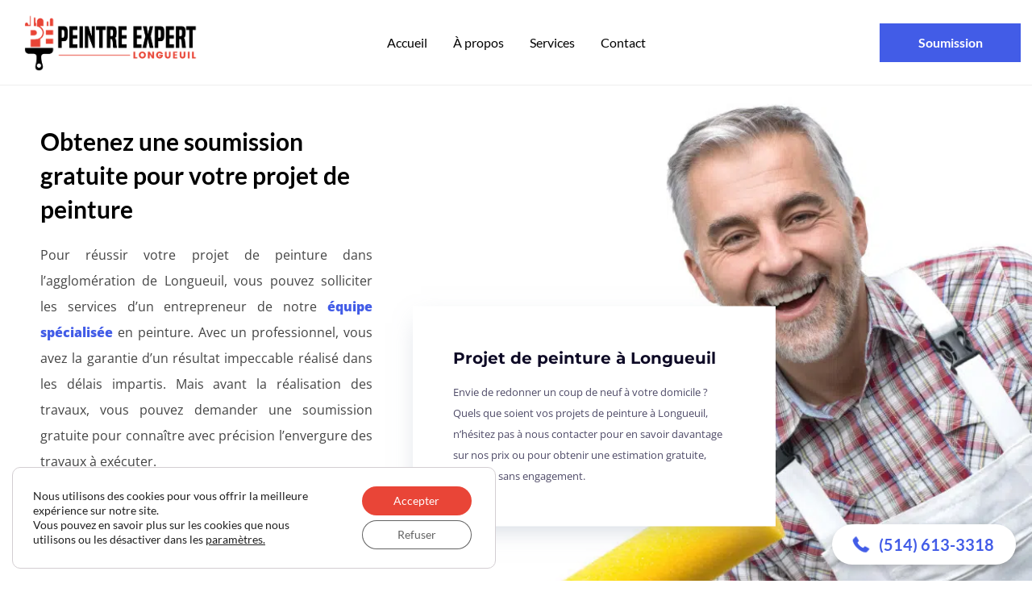

--- FILE ---
content_type: text/html; charset=UTF-8
request_url: https://expertpeintrelongueuil.ca/soumission/
body_size: 36489
content:
<!DOCTYPE html>

<html lang="fr-CA" class="footer-sticky-1">
    <head>
        <meta charset="UTF-8">
        <meta name="viewport" content="width=device-width, initial-scale=1.0, maximum-scale=1.0, user-scalable=no">
		<meta name='robots' content='index, follow, max-image-preview:large, max-snippet:-1, max-video-preview:-1' />

	<!-- This site is optimized with the Yoast SEO plugin v26.8 - https://yoast.com/product/yoast-seo-wordpress/ -->
	<title>Soumission pour projets de peinture à Longueuil, QC</title>
<link data-rocket-prefetch href="https://www.googletagmanager.com" rel="dns-prefetch"><link rel="preload" data-rocket-preload as="image" href="https://expertpeintrelongueuil.ca/wp-content/uploads/2022/01/contactez-nous.jpeg.webp" imagesrcset="https://expertpeintrelongueuil.ca/wp-content/uploads/2022/01/contactez-nous.jpeg.webp 600w,https://expertpeintrelongueuil.ca/wp-content/uploads/2022/01/contactez-nous-225x300.jpeg.webp 225w" imagesizes="(max-width: 600px) 100vw, 600px" fetchpriority="high">
	<meta name="description" content="Envie de redonner un coup de neuf à votre domicile ? Obtenez une soumission gratuite pour votre projet de peinture" />
	<link rel="canonical" href="https://expertpeintrelongueuil.ca/soumission/" />
	<meta property="og:locale" content="fr_CA" />
	<meta property="og:type" content="article" />
	<meta property="og:title" content="Soumission pour projets de peinture à Longueuil, QC" />
	<meta property="og:description" content="Envie de redonner un coup de neuf à votre domicile ? Obtenez une soumission gratuite pour votre projet de peinture" />
	<meta property="og:url" content="https://expertpeintrelongueuil.ca/soumission/" />
	<meta property="og:site_name" content="Peintre à Longueuil | Peintre Expert Longueuil" />
	<meta property="article:publisher" content="https://www.facebook.com/peintreexpertlongueuil" />
	<meta property="article:modified_time" content="2022-08-18T14:02:15+00:00" />
	<meta property="og:image" content="https://expertpeintrelongueuil.ca/wp-content/uploads/2022/02/pourquoi-choisir-un-professionnel-de-la-peinture-interieure-a-longueuil.jpeg" />
	<meta property="og:image:width" content="600" />
	<meta property="og:image:height" content="400" />
	<meta property="og:image:type" content="image/jpeg" />
	<meta name="twitter:card" content="summary_large_image" />
	<meta name="twitter:label1" content="Estimation du temps de lecture" />
	<meta name="twitter:data1" content="6 minutes" />
	<script type="application/ld+json" class="yoast-schema-graph">{"@context":"https://schema.org","@graph":[{"@type":"WebPage","@id":"https://expertpeintrelongueuil.ca/soumission/","url":"https://expertpeintrelongueuil.ca/soumission/","name":"Soumission pour projets de peinture à Longueuil, QC","isPartOf":{"@id":"https://expertpeintrelongueuil.ca/#website"},"primaryImageOfPage":{"@id":"https://expertpeintrelongueuil.ca/soumission/#primaryimage"},"image":{"@id":"https://expertpeintrelongueuil.ca/soumission/#primaryimage"},"thumbnailUrl":"https://expertpeintrelongueuil.ca/wp-content/uploads/2022/02/pourquoi-choisir-un-professionnel-de-la-peinture-interieure-a-longueuil.jpeg","datePublished":"2022-02-14T18:30:18+00:00","dateModified":"2022-08-18T14:02:15+00:00","description":"Envie de redonner un coup de neuf à votre domicile ? Obtenez une soumission gratuite pour votre projet de peinture","breadcrumb":{"@id":"https://expertpeintrelongueuil.ca/soumission/#breadcrumb"},"inLanguage":"fr-CA","potentialAction":[{"@type":"ReadAction","target":["https://expertpeintrelongueuil.ca/soumission/"]}]},{"@type":"ImageObject","inLanguage":"fr-CA","@id":"https://expertpeintrelongueuil.ca/soumission/#primaryimage","url":"https://expertpeintrelongueuil.ca/wp-content/uploads/2022/02/pourquoi-choisir-un-professionnel-de-la-peinture-interieure-a-longueuil.jpeg","contentUrl":"https://expertpeintrelongueuil.ca/wp-content/uploads/2022/02/pourquoi-choisir-un-professionnel-de-la-peinture-interieure-a-longueuil.jpeg","width":600,"height":400,"caption":"Peintre prix au pied carrée, tarif d’un peintre, coût d’un peintre, tarif horaire, coût peinture maison."},{"@type":"BreadcrumbList","@id":"https://expertpeintrelongueuil.ca/soumission/#breadcrumb","itemListElement":[{"@type":"ListItem","position":1,"name":"Accueil","item":"https://expertpeintrelongueuil.ca/"},{"@type":"ListItem","position":2,"name":"Soumission"}]},{"@type":"WebSite","@id":"https://expertpeintrelongueuil.ca/#website","url":"https://expertpeintrelongueuil.ca/","name":"Peintre à Longueuil | Peintre Expert Longueuil","description":"Peintre résidentiel et commercial à Longueuil, QC sur la Rive-Sud de Montréal","publisher":{"@id":"https://expertpeintrelongueuil.ca/#organization"},"alternateName":"Peintre Longueuil","potentialAction":[{"@type":"SearchAction","target":{"@type":"EntryPoint","urlTemplate":"https://expertpeintrelongueuil.ca/?s={search_term_string}"},"query-input":{"@type":"PropertyValueSpecification","valueRequired":true,"valueName":"search_term_string"}}],"inLanguage":"fr-CA"},{"@type":"Organization","@id":"https://expertpeintrelongueuil.ca/#organization","name":"Peintre Expert Longueuil","alternateName":"Peintre Longueuil","url":"https://expertpeintrelongueuil.ca/","logo":{"@type":"ImageObject","inLanguage":"fr-CA","@id":"https://expertpeintrelongueuil.ca/#/schema/logo/image/","url":"https://expertpeintrelongueuil.ca/wp-content/uploads/2023/02/peintre-longueuil-rive-sud.png","contentUrl":"https://expertpeintrelongueuil.ca/wp-content/uploads/2023/02/peintre-longueuil-rive-sud.png","width":500,"height":500,"caption":"Peintre Expert Longueuil"},"image":{"@id":"https://expertpeintrelongueuil.ca/#/schema/logo/image/"},"sameAs":["https://www.facebook.com/peintreexpertlongueuil"]}]}</script>
	<!-- / Yoast SEO plugin. -->


<link rel='dns-prefetch' href='//www.googletagmanager.com' />


<link rel="alternate" type="application/rss+xml" title="Peintre à Longueuil  | Peintre Expert Longueuil &raquo; Flux" href="https://expertpeintrelongueuil.ca/feed/" />
<link rel="alternate" type="application/rss+xml" title="Peintre à Longueuil  | Peintre Expert Longueuil &raquo; Flux des commentaires" href="https://expertpeintrelongueuil.ca/comments/feed/" />
<link rel="alternate" title="oEmbed (JSON)" type="application/json+oembed" href="https://expertpeintrelongueuil.ca/wp-json/oembed/1.0/embed?url=https%3A%2F%2Fexpertpeintrelongueuil.ca%2Fsoumission%2F" />
<link rel="alternate" title="oEmbed (XML)" type="text/xml+oembed" href="https://expertpeintrelongueuil.ca/wp-json/oembed/1.0/embed?url=https%3A%2F%2Fexpertpeintrelongueuil.ca%2Fsoumission%2F&#038;format=xml" />
<style id='wp-img-auto-sizes-contain-inline-css' type='text/css'>
img:is([sizes=auto i],[sizes^="auto," i]){contain-intrinsic-size:3000px 1500px}
/*# sourceURL=wp-img-auto-sizes-contain-inline-css */
</style>
<style id='wp-emoji-styles-inline-css' type='text/css'>

	img.wp-smiley, img.emoji {
		display: inline !important;
		border: none !important;
		box-shadow: none !important;
		height: 1em !important;
		width: 1em !important;
		margin: 0 0.07em !important;
		vertical-align: -0.1em !important;
		background: none !important;
		padding: 0 !important;
	}
/*# sourceURL=wp-emoji-styles-inline-css */
</style>
<style id='classic-theme-styles-inline-css' type='text/css'>
/*! This file is auto-generated */
.wp-block-button__link{color:#fff;background-color:#32373c;border-radius:9999px;box-shadow:none;text-decoration:none;padding:calc(.667em + 2px) calc(1.333em + 2px);font-size:1.125em}.wp-block-file__button{background:#32373c;color:#fff;text-decoration:none}
/*# sourceURL=/wp-includes/css/classic-themes.min.css */
</style>
<style id='global-styles-inline-css' type='text/css'>
:root{--wp--preset--aspect-ratio--square: 1;--wp--preset--aspect-ratio--4-3: 4/3;--wp--preset--aspect-ratio--3-4: 3/4;--wp--preset--aspect-ratio--3-2: 3/2;--wp--preset--aspect-ratio--2-3: 2/3;--wp--preset--aspect-ratio--16-9: 16/9;--wp--preset--aspect-ratio--9-16: 9/16;--wp--preset--color--black: #000000;--wp--preset--color--cyan-bluish-gray: #abb8c3;--wp--preset--color--white: #ffffff;--wp--preset--color--pale-pink: #f78da7;--wp--preset--color--vivid-red: #cf2e2e;--wp--preset--color--luminous-vivid-orange: #ff6900;--wp--preset--color--luminous-vivid-amber: #fcb900;--wp--preset--color--light-green-cyan: #7bdcb5;--wp--preset--color--vivid-green-cyan: #00d084;--wp--preset--color--pale-cyan-blue: #8ed1fc;--wp--preset--color--vivid-cyan-blue: #0693e3;--wp--preset--color--vivid-purple: #9b51e0;--wp--preset--gradient--vivid-cyan-blue-to-vivid-purple: linear-gradient(135deg,rgb(6,147,227) 0%,rgb(155,81,224) 100%);--wp--preset--gradient--light-green-cyan-to-vivid-green-cyan: linear-gradient(135deg,rgb(122,220,180) 0%,rgb(0,208,130) 100%);--wp--preset--gradient--luminous-vivid-amber-to-luminous-vivid-orange: linear-gradient(135deg,rgb(252,185,0) 0%,rgb(255,105,0) 100%);--wp--preset--gradient--luminous-vivid-orange-to-vivid-red: linear-gradient(135deg,rgb(255,105,0) 0%,rgb(207,46,46) 100%);--wp--preset--gradient--very-light-gray-to-cyan-bluish-gray: linear-gradient(135deg,rgb(238,238,238) 0%,rgb(169,184,195) 100%);--wp--preset--gradient--cool-to-warm-spectrum: linear-gradient(135deg,rgb(74,234,220) 0%,rgb(151,120,209) 20%,rgb(207,42,186) 40%,rgb(238,44,130) 60%,rgb(251,105,98) 80%,rgb(254,248,76) 100%);--wp--preset--gradient--blush-light-purple: linear-gradient(135deg,rgb(255,206,236) 0%,rgb(152,150,240) 100%);--wp--preset--gradient--blush-bordeaux: linear-gradient(135deg,rgb(254,205,165) 0%,rgb(254,45,45) 50%,rgb(107,0,62) 100%);--wp--preset--gradient--luminous-dusk: linear-gradient(135deg,rgb(255,203,112) 0%,rgb(199,81,192) 50%,rgb(65,88,208) 100%);--wp--preset--gradient--pale-ocean: linear-gradient(135deg,rgb(255,245,203) 0%,rgb(182,227,212) 50%,rgb(51,167,181) 100%);--wp--preset--gradient--electric-grass: linear-gradient(135deg,rgb(202,248,128) 0%,rgb(113,206,126) 100%);--wp--preset--gradient--midnight: linear-gradient(135deg,rgb(2,3,129) 0%,rgb(40,116,252) 100%);--wp--preset--font-size--small: 13px;--wp--preset--font-size--medium: 20px;--wp--preset--font-size--large: 36px;--wp--preset--font-size--x-large: 42px;--wp--preset--spacing--20: 0.44rem;--wp--preset--spacing--30: 0.67rem;--wp--preset--spacing--40: 1rem;--wp--preset--spacing--50: 1.5rem;--wp--preset--spacing--60: 2.25rem;--wp--preset--spacing--70: 3.38rem;--wp--preset--spacing--80: 5.06rem;--wp--preset--shadow--natural: 6px 6px 9px rgba(0, 0, 0, 0.2);--wp--preset--shadow--deep: 12px 12px 50px rgba(0, 0, 0, 0.4);--wp--preset--shadow--sharp: 6px 6px 0px rgba(0, 0, 0, 0.2);--wp--preset--shadow--outlined: 6px 6px 0px -3px rgb(255, 255, 255), 6px 6px rgb(0, 0, 0);--wp--preset--shadow--crisp: 6px 6px 0px rgb(0, 0, 0);}:where(.is-layout-flex){gap: 0.5em;}:where(.is-layout-grid){gap: 0.5em;}body .is-layout-flex{display: flex;}.is-layout-flex{flex-wrap: wrap;align-items: center;}.is-layout-flex > :is(*, div){margin: 0;}body .is-layout-grid{display: grid;}.is-layout-grid > :is(*, div){margin: 0;}:where(.wp-block-columns.is-layout-flex){gap: 2em;}:where(.wp-block-columns.is-layout-grid){gap: 2em;}:where(.wp-block-post-template.is-layout-flex){gap: 1.25em;}:where(.wp-block-post-template.is-layout-grid){gap: 1.25em;}.has-black-color{color: var(--wp--preset--color--black) !important;}.has-cyan-bluish-gray-color{color: var(--wp--preset--color--cyan-bluish-gray) !important;}.has-white-color{color: var(--wp--preset--color--white) !important;}.has-pale-pink-color{color: var(--wp--preset--color--pale-pink) !important;}.has-vivid-red-color{color: var(--wp--preset--color--vivid-red) !important;}.has-luminous-vivid-orange-color{color: var(--wp--preset--color--luminous-vivid-orange) !important;}.has-luminous-vivid-amber-color{color: var(--wp--preset--color--luminous-vivid-amber) !important;}.has-light-green-cyan-color{color: var(--wp--preset--color--light-green-cyan) !important;}.has-vivid-green-cyan-color{color: var(--wp--preset--color--vivid-green-cyan) !important;}.has-pale-cyan-blue-color{color: var(--wp--preset--color--pale-cyan-blue) !important;}.has-vivid-cyan-blue-color{color: var(--wp--preset--color--vivid-cyan-blue) !important;}.has-vivid-purple-color{color: var(--wp--preset--color--vivid-purple) !important;}.has-black-background-color{background-color: var(--wp--preset--color--black) !important;}.has-cyan-bluish-gray-background-color{background-color: var(--wp--preset--color--cyan-bluish-gray) !important;}.has-white-background-color{background-color: var(--wp--preset--color--white) !important;}.has-pale-pink-background-color{background-color: var(--wp--preset--color--pale-pink) !important;}.has-vivid-red-background-color{background-color: var(--wp--preset--color--vivid-red) !important;}.has-luminous-vivid-orange-background-color{background-color: var(--wp--preset--color--luminous-vivid-orange) !important;}.has-luminous-vivid-amber-background-color{background-color: var(--wp--preset--color--luminous-vivid-amber) !important;}.has-light-green-cyan-background-color{background-color: var(--wp--preset--color--light-green-cyan) !important;}.has-vivid-green-cyan-background-color{background-color: var(--wp--preset--color--vivid-green-cyan) !important;}.has-pale-cyan-blue-background-color{background-color: var(--wp--preset--color--pale-cyan-blue) !important;}.has-vivid-cyan-blue-background-color{background-color: var(--wp--preset--color--vivid-cyan-blue) !important;}.has-vivid-purple-background-color{background-color: var(--wp--preset--color--vivid-purple) !important;}.has-black-border-color{border-color: var(--wp--preset--color--black) !important;}.has-cyan-bluish-gray-border-color{border-color: var(--wp--preset--color--cyan-bluish-gray) !important;}.has-white-border-color{border-color: var(--wp--preset--color--white) !important;}.has-pale-pink-border-color{border-color: var(--wp--preset--color--pale-pink) !important;}.has-vivid-red-border-color{border-color: var(--wp--preset--color--vivid-red) !important;}.has-luminous-vivid-orange-border-color{border-color: var(--wp--preset--color--luminous-vivid-orange) !important;}.has-luminous-vivid-amber-border-color{border-color: var(--wp--preset--color--luminous-vivid-amber) !important;}.has-light-green-cyan-border-color{border-color: var(--wp--preset--color--light-green-cyan) !important;}.has-vivid-green-cyan-border-color{border-color: var(--wp--preset--color--vivid-green-cyan) !important;}.has-pale-cyan-blue-border-color{border-color: var(--wp--preset--color--pale-cyan-blue) !important;}.has-vivid-cyan-blue-border-color{border-color: var(--wp--preset--color--vivid-cyan-blue) !important;}.has-vivid-purple-border-color{border-color: var(--wp--preset--color--vivid-purple) !important;}.has-vivid-cyan-blue-to-vivid-purple-gradient-background{background: var(--wp--preset--gradient--vivid-cyan-blue-to-vivid-purple) !important;}.has-light-green-cyan-to-vivid-green-cyan-gradient-background{background: var(--wp--preset--gradient--light-green-cyan-to-vivid-green-cyan) !important;}.has-luminous-vivid-amber-to-luminous-vivid-orange-gradient-background{background: var(--wp--preset--gradient--luminous-vivid-amber-to-luminous-vivid-orange) !important;}.has-luminous-vivid-orange-to-vivid-red-gradient-background{background: var(--wp--preset--gradient--luminous-vivid-orange-to-vivid-red) !important;}.has-very-light-gray-to-cyan-bluish-gray-gradient-background{background: var(--wp--preset--gradient--very-light-gray-to-cyan-bluish-gray) !important;}.has-cool-to-warm-spectrum-gradient-background{background: var(--wp--preset--gradient--cool-to-warm-spectrum) !important;}.has-blush-light-purple-gradient-background{background: var(--wp--preset--gradient--blush-light-purple) !important;}.has-blush-bordeaux-gradient-background{background: var(--wp--preset--gradient--blush-bordeaux) !important;}.has-luminous-dusk-gradient-background{background: var(--wp--preset--gradient--luminous-dusk) !important;}.has-pale-ocean-gradient-background{background: var(--wp--preset--gradient--pale-ocean) !important;}.has-electric-grass-gradient-background{background: var(--wp--preset--gradient--electric-grass) !important;}.has-midnight-gradient-background{background: var(--wp--preset--gradient--midnight) !important;}.has-small-font-size{font-size: var(--wp--preset--font-size--small) !important;}.has-medium-font-size{font-size: var(--wp--preset--font-size--medium) !important;}.has-large-font-size{font-size: var(--wp--preset--font-size--large) !important;}.has-x-large-font-size{font-size: var(--wp--preset--font-size--x-large) !important;}
:where(.wp-block-post-template.is-layout-flex){gap: 1.25em;}:where(.wp-block-post-template.is-layout-grid){gap: 1.25em;}
:where(.wp-block-term-template.is-layout-flex){gap: 1.25em;}:where(.wp-block-term-template.is-layout-grid){gap: 1.25em;}
:where(.wp-block-columns.is-layout-flex){gap: 2em;}:where(.wp-block-columns.is-layout-grid){gap: 2em;}
:root :where(.wp-block-pullquote){font-size: 1.5em;line-height: 1.6;}
/*# sourceURL=global-styles-inline-css */
</style>
<link data-minify="1" rel='stylesheet' id='elementor-icons-css' href='https://expertpeintrelongueuil.ca/wp-content/cache/min/1/wp-content/plugins/elementor/assets/lib/eicons/css/elementor-icons.min.css?ver=1769257214' type='text/css' media='all' />
<link rel='stylesheet' id='elementor-frontend-css' href='https://expertpeintrelongueuil.ca/wp-content/plugins/elementor/assets/css/frontend.min.css?ver=3.34.2' type='text/css' media='all' />
<link rel='stylesheet' id='elementor-post-6-css' href='https://expertpeintrelongueuil.ca/wp-content/uploads/elementor/css/post-6.css?ver=1769257212' type='text/css' media='all' />
<link rel='stylesheet' id='widget-heading-css' href='https://expertpeintrelongueuil.ca/wp-content/plugins/elementor/assets/css/widget-heading.min.css?ver=3.34.2' type='text/css' media='all' />
<link data-minify="1" rel='stylesheet' id='bdt-uikit-css' href='https://expertpeintrelongueuil.ca/wp-content/cache/min/1/wp-content/plugins/bdthemes-element-pack/assets/css/bdt-uikit.css?ver=1769257214' type='text/css' media='all' />
<link data-minify="1" rel='stylesheet' id='ep-helper-css' href='https://expertpeintrelongueuil.ca/wp-content/cache/background-css/1/expertpeintrelongueuil.ca/wp-content/cache/min/1/wp-content/plugins/bdthemes-element-pack/assets/css/ep-helper.css?ver=1769257214&wpr_t=1769326108' type='text/css' media='all' />
<link data-minify="1" rel='stylesheet' id='ep-featured-box-css' href='https://expertpeintrelongueuil.ca/wp-content/cache/min/1/wp-content/plugins/bdthemes-element-pack/assets/css/ep-featured-box.css?ver=1769265693' type='text/css' media='all' />
<link rel='stylesheet' id='widget-image-css' href='https://expertpeintrelongueuil.ca/wp-content/plugins/elementor/assets/css/widget-image.min.css?ver=3.34.2' type='text/css' media='all' />
<link data-minify="1" rel='stylesheet' id='ep-tabs-css' href='https://expertpeintrelongueuil.ca/wp-content/cache/min/1/wp-content/plugins/bdthemes-element-pack/assets/css/ep-tabs.css?ver=1769271152' type='text/css' media='all' />
<link data-minify="1" rel='stylesheet' id='ep-font-css' href='https://expertpeintrelongueuil.ca/wp-content/cache/min/1/wp-content/plugins/bdthemes-element-pack/assets/css/ep-font.css?ver=1769271137' type='text/css' media='all' />
<link data-minify="1" rel='stylesheet' id='ep-custom-gallery-css' href='https://expertpeintrelongueuil.ca/wp-content/cache/min/1/wp-content/plugins/bdthemes-element-pack/assets/css/ep-custom-gallery.css?ver=1769271152' type='text/css' media='all' />
<link rel='stylesheet' id='widget-icon-list-css' href='https://expertpeintrelongueuil.ca/wp-content/plugins/elementor/assets/css/widget-icon-list.min.css?ver=3.34.2' type='text/css' media='all' />
<link rel='stylesheet' id='elementor-post-40-css' href='https://expertpeintrelongueuil.ca/wp-content/uploads/elementor/css/post-40.css?ver=1769271152' type='text/css' media='all' />
<link rel='stylesheet' id='normalize-css' href='https://expertpeintrelongueuil.ca/wp-content/themes/savoy/assets/css/third-party/normalize.min.css?ver=3.0.2' type='text/css' media='all' />
<link rel='stylesheet' id='slick-slider-css' href='https://expertpeintrelongueuil.ca/wp-content/themes/savoy/assets/css/third-party/slick.min.css?ver=1.5.5' type='text/css' media='all' />
<link rel='stylesheet' id='slick-slider-theme-css' href='https://expertpeintrelongueuil.ca/wp-content/themes/savoy/assets/css/third-party/slick-theme.min.css?ver=1.5.5' type='text/css' media='all' />
<link rel='stylesheet' id='magnific-popup-css' href='https://expertpeintrelongueuil.ca/wp-content/themes/savoy/assets/css/third-party/magnific-popup.min.css?ver=6.9' type='text/css' media='all' />
<link data-minify="1" rel='stylesheet' id='nm-grid-css' href='https://expertpeintrelongueuil.ca/wp-content/cache/min/1/wp-content/themes/savoy/assets/css/grid.css?ver=1769257214' type='text/css' media='all' />
<link data-minify="1" rel='stylesheet' id='nm-icons-css' href='https://expertpeintrelongueuil.ca/wp-content/cache/min/1/wp-content/themes/savoy/assets/css/font-icons/theme-icons/theme-icons.min.css?ver=1769257214' type='text/css' media='all' />
<link data-minify="1" rel='stylesheet' id='nm-core-css' href='https://expertpeintrelongueuil.ca/wp-content/cache/background-css/1/expertpeintrelongueuil.ca/wp-content/cache/min/1/wp-content/themes/savoy/style.css?ver=1769257214&wpr_t=1769326108' type='text/css' media='all' />
<link data-minify="1" rel='stylesheet' id='nm-elements-css' href='https://expertpeintrelongueuil.ca/wp-content/cache/min/1/wp-content/themes/savoy/assets/css/elements.css?ver=1769257214' type='text/css' media='all' />
<link rel='stylesheet' id='leform-style-css' href='https://expertpeintrelongueuil.ca/wp-content/plugins/halfdata-green-forms/css/style.css?ver=1.57' type='text/css' media='all' />
<link rel='stylesheet' id='leform-fa-css' href='https://expertpeintrelongueuil.ca/wp-content/plugins/halfdata-green-forms/css/leform-fa.css?ver=1.57' type='text/css' media='all' />
<link rel='stylesheet' id='airdatepicker-css' href='https://expertpeintrelongueuil.ca/wp-content/plugins/halfdata-green-forms/css/airdatepicker.css?ver=1.57' type='text/css' media='all' />
<link rel="stylesheet" href="https://expertpeintrelongueuil.ca/wp-content/cache/fonts/1/google-fonts/css/8/5/d/b9c896912d93a4bc5ee8e963bfe6c.css" data-wpr-hosted-gf-parameters="family=Lato:400,700&display=swap&ver=1765100187"/><link rel="stylesheet" href="https://expertpeintrelongueuil.ca/wp-content/cache/fonts/1/google-fonts/css/8/5/d/b9c896912d93a4bc5ee8e963bfe6c.css" data-wpr-hosted-gf-parameters="family=Lato:400,700&display=swap&ver=1765100187"/><noscript><link rel="stylesheet" href="https://expertpeintrelongueuil.ca/wp-content/cache/fonts/1/google-fonts/css/8/5/d/b9c896912d93a4bc5ee8e963bfe6c.css" data-wpr-hosted-gf-parameters="family=Lato:400,700&display=swap&ver=1765100187"/></noscript><link data-minify="1" rel='stylesheet' id='moove_gdpr_frontend-css' href='https://expertpeintrelongueuil.ca/wp-content/cache/min/1/wp-content/plugins/gdpr-cookie-compliance/dist/styles/gdpr-main-nf.css?ver=1769257214' type='text/css' media='all' />
<style id='moove_gdpr_frontend-inline-css' type='text/css'>

				#moove_gdpr_cookie_modal .moove-gdpr-modal-content .moove-gdpr-modal-footer-content .moove-gdpr-button-holder a.mgbutton.moove-gdpr-modal-reject-all,
				#moove_gdpr_cookie_modal .moove-gdpr-modal-content .moove-gdpr-modal-footer-content .moove-gdpr-button-holder button.mgbutton.moove-gdpr-modal-reject-all,
				.gdpr_cookie_settings_shortcode_content .gdpr-shr-button.button-green.moove-gdpr-modal-reject-all {
					background-color: transparent;
					opacity: .7;
					color: #202020;
				}

				#moove_gdpr_cookie_modal .moove-gdpr-modal-content .moove-gdpr-modal-footer-content .moove-gdpr-button-holder a.mgbutton.moove-gdpr-modal-reject-all:hover,
				#moove_gdpr_cookie_modal .moove-gdpr-modal-content .moove-gdpr-modal-footer-content .moove-gdpr-button-holder button.mgbutton.moove-gdpr-modal-reject-all:hover,
				.gdpr_cookie_settings_shortcode_content .gdpr-shr-button.button-green.moove-gdpr-modal-reject-all:hover {
					background-color: #202020;
					box-shadow: none;
					color: #fff;
					opacity: 1;
				}
							#moove_gdpr_cookie_info_bar .moove-gdpr-info-bar-container .moove-gdpr-info-bar-content a.mgbutton.moove-gdpr-infobar-reject-btn, 
				#moove_gdpr_cookie_info_bar .moove-gdpr-info-bar-container .moove-gdpr-info-bar-content button.mgbutton.moove-gdpr-infobar-reject-btn {
					background-color: transparent;
					box-shadow: inset 0 0 0 1px currentColor;
					opacity: .7;
					color: #202020;
				}

				#moove_gdpr_cookie_info_bar .moove-gdpr-info-bar-container .moove-gdpr-info-bar-content a.mgbutton.moove-gdpr-infobar-reject-btn:hover, 
				#moove_gdpr_cookie_info_bar .moove-gdpr-info-bar-container .moove-gdpr-info-bar-content button.mgbutton.moove-gdpr-infobar-reject-btn:hover {
					background-color: #202020;
					box-shadow: none;
					color: #fff;
					opacity: 1;
				}

				#moove_gdpr_cookie_info_bar:not(.gdpr-full-screen-infobar).moove-gdpr-dark-scheme .moove-gdpr-info-bar-container .moove-gdpr-info-bar-content a.mgbutton.moove-gdpr-infobar-reject-btn, #moove_gdpr_cookie_info_bar:not(.gdpr-full-screen-infobar).moove-gdpr-dark-scheme .moove-gdpr-info-bar-container .moove-gdpr-info-bar-content button.mgbutton.moove-gdpr-infobar-reject-btn {
					background-color: transparent;
					box-shadow: inset 0 0 0 1px currentColor;
					opacity: .7;
					color: #fff;
				}

				#moove_gdpr_cookie_info_bar:not(.gdpr-full-screen-infobar).moove-gdpr-dark-scheme .moove-gdpr-info-bar-container .moove-gdpr-info-bar-content a.mgbutton.moove-gdpr-infobar-reject-btn:hover, #moove_gdpr_cookie_info_bar:not(.gdpr-full-screen-infobar).moove-gdpr-dark-scheme .moove-gdpr-info-bar-container .moove-gdpr-info-bar-content button.mgbutton.moove-gdpr-infobar-reject-btn:hover {
					box-shadow: none;
					opacity: 1;
					color: #202020;
					background-color: #fff;
				}
							#moove_gdpr_cookie_modal .moove-gdpr-modal-content .moove-gdpr-tab-main h3.tab-title, 
				#moove_gdpr_cookie_modal .moove-gdpr-modal-content .moove-gdpr-tab-main span.tab-title,
				#moove_gdpr_cookie_modal .moove-gdpr-modal-content .moove-gdpr-modal-left-content #moove-gdpr-menu li a, 
				#moove_gdpr_cookie_modal .moove-gdpr-modal-content .moove-gdpr-modal-left-content #moove-gdpr-menu li button,
				#moove_gdpr_cookie_modal .moove-gdpr-modal-content .moove-gdpr-modal-left-content .moove-gdpr-branding-cnt a,
				#moove_gdpr_cookie_modal .moove-gdpr-modal-content .moove-gdpr-modal-footer-content .moove-gdpr-button-holder a.mgbutton, 
				#moove_gdpr_cookie_modal .moove-gdpr-modal-content .moove-gdpr-modal-footer-content .moove-gdpr-button-holder button.mgbutton,
				#moove_gdpr_cookie_modal .cookie-switch .cookie-slider:after, 
				#moove_gdpr_cookie_modal .cookie-switch .slider:after, 
				#moove_gdpr_cookie_modal .switch .cookie-slider:after, 
				#moove_gdpr_cookie_modal .switch .slider:after,
				#moove_gdpr_cookie_info_bar .moove-gdpr-info-bar-container .moove-gdpr-info-bar-content p, 
				#moove_gdpr_cookie_info_bar .moove-gdpr-info-bar-container .moove-gdpr-info-bar-content p a,
				#moove_gdpr_cookie_info_bar .moove-gdpr-info-bar-container .moove-gdpr-info-bar-content a.mgbutton, 
				#moove_gdpr_cookie_info_bar .moove-gdpr-info-bar-container .moove-gdpr-info-bar-content button.mgbutton,
				#moove_gdpr_cookie_modal .moove-gdpr-modal-content .moove-gdpr-tab-main .moove-gdpr-tab-main-content h1, 
				#moove_gdpr_cookie_modal .moove-gdpr-modal-content .moove-gdpr-tab-main .moove-gdpr-tab-main-content h2, 
				#moove_gdpr_cookie_modal .moove-gdpr-modal-content .moove-gdpr-tab-main .moove-gdpr-tab-main-content h3, 
				#moove_gdpr_cookie_modal .moove-gdpr-modal-content .moove-gdpr-tab-main .moove-gdpr-tab-main-content h4, 
				#moove_gdpr_cookie_modal .moove-gdpr-modal-content .moove-gdpr-tab-main .moove-gdpr-tab-main-content h5, 
				#moove_gdpr_cookie_modal .moove-gdpr-modal-content .moove-gdpr-tab-main .moove-gdpr-tab-main-content h6,
				#moove_gdpr_cookie_modal .moove-gdpr-modal-content.moove_gdpr_modal_theme_v2 .moove-gdpr-modal-title .tab-title,
				#moove_gdpr_cookie_modal .moove-gdpr-modal-content.moove_gdpr_modal_theme_v2 .moove-gdpr-tab-main h3.tab-title, 
				#moove_gdpr_cookie_modal .moove-gdpr-modal-content.moove_gdpr_modal_theme_v2 .moove-gdpr-tab-main span.tab-title,
				#moove_gdpr_cookie_modal .moove-gdpr-modal-content.moove_gdpr_modal_theme_v2 .moove-gdpr-branding-cnt a {
					font-weight: inherit				}
			#moove_gdpr_cookie_modal,#moove_gdpr_cookie_info_bar,.gdpr_cookie_settings_shortcode_content{font-family:inherit}#moove_gdpr_save_popup_settings_button{background-color:#373737;color:#fff}#moove_gdpr_save_popup_settings_button:hover{background-color:#000}#moove_gdpr_cookie_info_bar .moove-gdpr-info-bar-container .moove-gdpr-info-bar-content a.mgbutton,#moove_gdpr_cookie_info_bar .moove-gdpr-info-bar-container .moove-gdpr-info-bar-content button.mgbutton{background-color:#e94537}#moove_gdpr_cookie_modal .moove-gdpr-modal-content .moove-gdpr-modal-footer-content .moove-gdpr-button-holder a.mgbutton,#moove_gdpr_cookie_modal .moove-gdpr-modal-content .moove-gdpr-modal-footer-content .moove-gdpr-button-holder button.mgbutton,.gdpr_cookie_settings_shortcode_content .gdpr-shr-button.button-green{background-color:#e94537;border-color:#e94537}#moove_gdpr_cookie_modal .moove-gdpr-modal-content .moove-gdpr-modal-footer-content .moove-gdpr-button-holder a.mgbutton:hover,#moove_gdpr_cookie_modal .moove-gdpr-modal-content .moove-gdpr-modal-footer-content .moove-gdpr-button-holder button.mgbutton:hover,.gdpr_cookie_settings_shortcode_content .gdpr-shr-button.button-green:hover{background-color:#fff;color:#e94537}#moove_gdpr_cookie_modal .moove-gdpr-modal-content .moove-gdpr-modal-close i,#moove_gdpr_cookie_modal .moove-gdpr-modal-content .moove-gdpr-modal-close span.gdpr-icon{background-color:#e94537;border:1px solid #e94537}#moove_gdpr_cookie_info_bar span.moove-gdpr-infobar-allow-all.focus-g,#moove_gdpr_cookie_info_bar span.moove-gdpr-infobar-allow-all:focus,#moove_gdpr_cookie_info_bar button.moove-gdpr-infobar-allow-all.focus-g,#moove_gdpr_cookie_info_bar button.moove-gdpr-infobar-allow-all:focus,#moove_gdpr_cookie_info_bar span.moove-gdpr-infobar-reject-btn.focus-g,#moove_gdpr_cookie_info_bar span.moove-gdpr-infobar-reject-btn:focus,#moove_gdpr_cookie_info_bar button.moove-gdpr-infobar-reject-btn.focus-g,#moove_gdpr_cookie_info_bar button.moove-gdpr-infobar-reject-btn:focus,#moove_gdpr_cookie_info_bar span.change-settings-button.focus-g,#moove_gdpr_cookie_info_bar span.change-settings-button:focus,#moove_gdpr_cookie_info_bar button.change-settings-button.focus-g,#moove_gdpr_cookie_info_bar button.change-settings-button:focus{-webkit-box-shadow:0 0 1px 3px #e94537;-moz-box-shadow:0 0 1px 3px #e94537;box-shadow:0 0 1px 3px #e94537}#moove_gdpr_cookie_modal .moove-gdpr-modal-content .moove-gdpr-modal-close i:hover,#moove_gdpr_cookie_modal .moove-gdpr-modal-content .moove-gdpr-modal-close span.gdpr-icon:hover,#moove_gdpr_cookie_info_bar span[data-href]>u.change-settings-button{color:#e94537}#moove_gdpr_cookie_modal .moove-gdpr-modal-content .moove-gdpr-modal-left-content #moove-gdpr-menu li.menu-item-selected a span.gdpr-icon,#moove_gdpr_cookie_modal .moove-gdpr-modal-content .moove-gdpr-modal-left-content #moove-gdpr-menu li.menu-item-selected button span.gdpr-icon{color:inherit}#moove_gdpr_cookie_modal .moove-gdpr-modal-content .moove-gdpr-modal-left-content #moove-gdpr-menu li a span.gdpr-icon,#moove_gdpr_cookie_modal .moove-gdpr-modal-content .moove-gdpr-modal-left-content #moove-gdpr-menu li button span.gdpr-icon{color:inherit}#moove_gdpr_cookie_modal .gdpr-acc-link{line-height:0;font-size:0;color:transparent;position:absolute}#moove_gdpr_cookie_modal .moove-gdpr-modal-content .moove-gdpr-modal-close:hover i,#moove_gdpr_cookie_modal .moove-gdpr-modal-content .moove-gdpr-modal-left-content #moove-gdpr-menu li a,#moove_gdpr_cookie_modal .moove-gdpr-modal-content .moove-gdpr-modal-left-content #moove-gdpr-menu li button,#moove_gdpr_cookie_modal .moove-gdpr-modal-content .moove-gdpr-modal-left-content #moove-gdpr-menu li button i,#moove_gdpr_cookie_modal .moove-gdpr-modal-content .moove-gdpr-modal-left-content #moove-gdpr-menu li a i,#moove_gdpr_cookie_modal .moove-gdpr-modal-content .moove-gdpr-tab-main .moove-gdpr-tab-main-content a:hover,#moove_gdpr_cookie_info_bar.moove-gdpr-dark-scheme .moove-gdpr-info-bar-container .moove-gdpr-info-bar-content a.mgbutton:hover,#moove_gdpr_cookie_info_bar.moove-gdpr-dark-scheme .moove-gdpr-info-bar-container .moove-gdpr-info-bar-content button.mgbutton:hover,#moove_gdpr_cookie_info_bar.moove-gdpr-dark-scheme .moove-gdpr-info-bar-container .moove-gdpr-info-bar-content a:hover,#moove_gdpr_cookie_info_bar.moove-gdpr-dark-scheme .moove-gdpr-info-bar-container .moove-gdpr-info-bar-content button:hover,#moove_gdpr_cookie_info_bar.moove-gdpr-dark-scheme .moove-gdpr-info-bar-container .moove-gdpr-info-bar-content span.change-settings-button:hover,#moove_gdpr_cookie_info_bar.moove-gdpr-dark-scheme .moove-gdpr-info-bar-container .moove-gdpr-info-bar-content button.change-settings-button:hover,#moove_gdpr_cookie_info_bar.moove-gdpr-dark-scheme .moove-gdpr-info-bar-container .moove-gdpr-info-bar-content u.change-settings-button:hover,#moove_gdpr_cookie_info_bar span[data-href]>u.change-settings-button,#moove_gdpr_cookie_info_bar.moove-gdpr-dark-scheme .moove-gdpr-info-bar-container .moove-gdpr-info-bar-content a.mgbutton.focus-g,#moove_gdpr_cookie_info_bar.moove-gdpr-dark-scheme .moove-gdpr-info-bar-container .moove-gdpr-info-bar-content button.mgbutton.focus-g,#moove_gdpr_cookie_info_bar.moove-gdpr-dark-scheme .moove-gdpr-info-bar-container .moove-gdpr-info-bar-content a.focus-g,#moove_gdpr_cookie_info_bar.moove-gdpr-dark-scheme .moove-gdpr-info-bar-container .moove-gdpr-info-bar-content button.focus-g,#moove_gdpr_cookie_info_bar.moove-gdpr-dark-scheme .moove-gdpr-info-bar-container .moove-gdpr-info-bar-content a.mgbutton:focus,#moove_gdpr_cookie_info_bar.moove-gdpr-dark-scheme .moove-gdpr-info-bar-container .moove-gdpr-info-bar-content button.mgbutton:focus,#moove_gdpr_cookie_info_bar.moove-gdpr-dark-scheme .moove-gdpr-info-bar-container .moove-gdpr-info-bar-content a:focus,#moove_gdpr_cookie_info_bar.moove-gdpr-dark-scheme .moove-gdpr-info-bar-container .moove-gdpr-info-bar-content button:focus,#moove_gdpr_cookie_info_bar.moove-gdpr-dark-scheme .moove-gdpr-info-bar-container .moove-gdpr-info-bar-content span.change-settings-button.focus-g,span.change-settings-button:focus,button.change-settings-button.focus-g,button.change-settings-button:focus,#moove_gdpr_cookie_info_bar.moove-gdpr-dark-scheme .moove-gdpr-info-bar-container .moove-gdpr-info-bar-content u.change-settings-button.focus-g,#moove_gdpr_cookie_info_bar.moove-gdpr-dark-scheme .moove-gdpr-info-bar-container .moove-gdpr-info-bar-content u.change-settings-button:focus{color:#e94537}#moove_gdpr_cookie_modal .moove-gdpr-branding.focus-g span,#moove_gdpr_cookie_modal .moove-gdpr-modal-content .moove-gdpr-tab-main a.focus-g,#moove_gdpr_cookie_modal .moove-gdpr-modal-content .moove-gdpr-tab-main .gdpr-cd-details-toggle.focus-g{color:#e94537}#moove_gdpr_cookie_modal.gdpr_lightbox-hide{display:none}
/*# sourceURL=moove_gdpr_frontend-inline-css */
</style>
<link data-minify="1" rel='stylesheet' id='nm-child-theme-css' href='https://expertpeintrelongueuil.ca/wp-content/cache/min/1/wp-content/themes/peintre-longueuil/style.css?ver=1769257214' type='text/css' media='all' />
<style id='rocket-lazyload-inline-css' type='text/css'>
.rll-youtube-player{position:relative;padding-bottom:56.23%;height:0;overflow:hidden;max-width:100%;}.rll-youtube-player:focus-within{outline: 2px solid currentColor;outline-offset: 5px;}.rll-youtube-player iframe{position:absolute;top:0;left:0;width:100%;height:100%;z-index:100;background:0 0}.rll-youtube-player img{bottom:0;display:block;left:0;margin:auto;max-width:100%;width:100%;position:absolute;right:0;top:0;border:none;height:auto;-webkit-transition:.4s all;-moz-transition:.4s all;transition:.4s all}.rll-youtube-player img:hover{-webkit-filter:brightness(75%)}.rll-youtube-player .play{height:100%;width:100%;left:0;top:0;position:absolute;background:var(--wpr-bg-2cc07ae5-7daa-4ca0-8c9f-89c692f663cd) no-repeat center;background-color: transparent !important;cursor:pointer;border:none;}
/*# sourceURL=rocket-lazyload-inline-css */
</style>
<link data-minify="1" rel='stylesheet' id='elementor-gf-local-lato-css' href='https://expertpeintrelongueuil.ca/wp-content/cache/min/1/wp-content/uploads/elementor/google-fonts/css/lato.css?ver=1769257214' type='text/css' media='all' />
<link data-minify="1" rel='stylesheet' id='elementor-gf-local-roboto-css' href='https://expertpeintrelongueuil.ca/wp-content/cache/min/1/wp-content/uploads/elementor/google-fonts/css/roboto.css?ver=1769257214' type='text/css' media='all' />
<link data-minify="1" rel='stylesheet' id='elementor-gf-local-opensans-css' href='https://expertpeintrelongueuil.ca/wp-content/cache/min/1/wp-content/uploads/elementor/google-fonts/css/opensans.css?ver=1769257215' type='text/css' media='all' />
<link data-minify="1" rel='stylesheet' id='elementor-gf-local-montserrat-css' href='https://expertpeintrelongueuil.ca/wp-content/cache/min/1/wp-content/uploads/elementor/google-fonts/css/montserrat.css?ver=1769257215' type='text/css' media='all' />
<link data-minify="1" rel='stylesheet' id='elementor-gf-local-lora-css' href='https://expertpeintrelongueuil.ca/wp-content/cache/min/1/wp-content/uploads/elementor/google-fonts/css/lora.css?ver=1769271146' type='text/css' media='all' />
<link rel='stylesheet' id='elementor-icons-shared-0-css' href='https://expertpeintrelongueuil.ca/wp-content/plugins/elementor/assets/lib/font-awesome/css/fontawesome.min.css?ver=5.15.3' type='text/css' media='all' />
<link data-minify="1" rel='stylesheet' id='elementor-icons-fa-solid-css' href='https://expertpeintrelongueuil.ca/wp-content/cache/min/1/wp-content/plugins/elementor/assets/lib/font-awesome/css/solid.min.css?ver=1769257215' type='text/css' media='all' />
<script type="text/javascript" src="https://expertpeintrelongueuil.ca/wp-includes/js/jquery/jquery.min.js?ver=3.7.1" id="jquery-core-js"></script>
<script type="text/javascript" src="https://expertpeintrelongueuil.ca/wp-includes/js/jquery/jquery-migrate.min.js?ver=3.4.1" id="jquery-migrate-js"></script>

<!-- Google tag (gtag.js) snippet added by Site Kit -->
<!-- Google Analytics snippet added by Site Kit -->
<script type="text/javascript" src="https://www.googletagmanager.com/gtag/js?id=G-C686BSZMXY" id="google_gtagjs-js" async></script>
<script type="text/javascript" id="google_gtagjs-js-after">
/* <![CDATA[ */
window.dataLayer = window.dataLayer || [];function gtag(){dataLayer.push(arguments);}
gtag("set","linker",{"domains":["expertpeintrelongueuil.ca"]});
gtag("js", new Date());
gtag("set", "developer_id.dZTNiMT", true);
gtag("config", "G-C686BSZMXY");
//# sourceURL=google_gtagjs-js-after
/* ]]> */
</script>
<link rel="https://api.w.org/" href="https://expertpeintrelongueuil.ca/wp-json/" /><link rel="alternate" title="JSON" type="application/json" href="https://expertpeintrelongueuil.ca/wp-json/wp/v2/pages/40" /><link rel="EditURI" type="application/rsd+xml" title="RSD" href="https://expertpeintrelongueuil.ca/xmlrpc.php?rsd" />
<meta name="generator" content="WordPress 6.9" />
<link rel='shortlink' href='https://expertpeintrelongueuil.ca/?p=40' />
<meta name="generator" content="Site Kit by Google 1.170.0" /><meta name="framework" content="Redux 4.3.7.3" /><script data-minify="1" data-host="https://web.aubin.dev" data-dnt="false" src="https://expertpeintrelongueuil.ca/wp-content/cache/min/1/js/script.js?ver=1764249015" id="ZwSg9rf6GA" async defer></script>

<!-- Google AdSense meta tags added by Site Kit -->
<meta name="google-adsense-platform-account" content="ca-host-pub-2644536267352236">
<meta name="google-adsense-platform-domain" content="sitekit.withgoogle.com">
<!-- End Google AdSense meta tags added by Site Kit -->
<meta name="generator" content="Elementor 3.34.2; features: additional_custom_breakpoints; settings: css_print_method-external, google_font-enabled, font_display-auto">
<style type="text/css">.recentcomments a{display:inline !important;padding:0 !important;margin:0 !important;}</style>			<style>
				.e-con.e-parent:nth-of-type(n+4):not(.e-lazyloaded):not(.e-no-lazyload),
				.e-con.e-parent:nth-of-type(n+4):not(.e-lazyloaded):not(.e-no-lazyload) * {
					background-image: none !important;
				}
				@media screen and (max-height: 1024px) {
					.e-con.e-parent:nth-of-type(n+3):not(.e-lazyloaded):not(.e-no-lazyload),
					.e-con.e-parent:nth-of-type(n+3):not(.e-lazyloaded):not(.e-no-lazyload) * {
						background-image: none !important;
					}
				}
				@media screen and (max-height: 640px) {
					.e-con.e-parent:nth-of-type(n+2):not(.e-lazyloaded):not(.e-no-lazyload),
					.e-con.e-parent:nth-of-type(n+2):not(.e-lazyloaded):not(.e-no-lazyload) * {
						background-image: none !important;
					}
				}
			</style>
			<meta name="generator" content="Powered by Slider Revolution 6.7.31 - responsive, Mobile-Friendly Slider Plugin for WordPress with comfortable drag and drop interface." />
<script>var leform_customjs_handlers = {};</script><link rel="icon" href="https://expertpeintrelongueuil.ca/wp-content/uploads/2022/09/favicon-150x150.png.webp" sizes="32x32" />
<link rel="icon" href="https://expertpeintrelongueuil.ca/wp-content/uploads/2022/09/favicon.png.webp" sizes="192x192" />
<link rel="apple-touch-icon" href="https://expertpeintrelongueuil.ca/wp-content/uploads/2022/09/favicon.png.webp" />
<meta name="msapplication-TileImage" content="https://expertpeintrelongueuil.ca/wp-content/uploads/2022/09/favicon.png" />
<script>function setREVStartSize(e){
			//window.requestAnimationFrame(function() {
				window.RSIW = window.RSIW===undefined ? window.innerWidth : window.RSIW;
				window.RSIH = window.RSIH===undefined ? window.innerHeight : window.RSIH;
				try {
					var pw = document.getElementById(e.c).parentNode.offsetWidth,
						newh;
					pw = pw===0 || isNaN(pw) || (e.l=="fullwidth" || e.layout=="fullwidth") ? window.RSIW : pw;
					e.tabw = e.tabw===undefined ? 0 : parseInt(e.tabw);
					e.thumbw = e.thumbw===undefined ? 0 : parseInt(e.thumbw);
					e.tabh = e.tabh===undefined ? 0 : parseInt(e.tabh);
					e.thumbh = e.thumbh===undefined ? 0 : parseInt(e.thumbh);
					e.tabhide = e.tabhide===undefined ? 0 : parseInt(e.tabhide);
					e.thumbhide = e.thumbhide===undefined ? 0 : parseInt(e.thumbhide);
					e.mh = e.mh===undefined || e.mh=="" || e.mh==="auto" ? 0 : parseInt(e.mh,0);
					if(e.layout==="fullscreen" || e.l==="fullscreen")
						newh = Math.max(e.mh,window.RSIH);
					else{
						e.gw = Array.isArray(e.gw) ? e.gw : [e.gw];
						for (var i in e.rl) if (e.gw[i]===undefined || e.gw[i]===0) e.gw[i] = e.gw[i-1];
						e.gh = e.el===undefined || e.el==="" || (Array.isArray(e.el) && e.el.length==0)? e.gh : e.el;
						e.gh = Array.isArray(e.gh) ? e.gh : [e.gh];
						for (var i in e.rl) if (e.gh[i]===undefined || e.gh[i]===0) e.gh[i] = e.gh[i-1];
											
						var nl = new Array(e.rl.length),
							ix = 0,
							sl;
						e.tabw = e.tabhide>=pw ? 0 : e.tabw;
						e.thumbw = e.thumbhide>=pw ? 0 : e.thumbw;
						e.tabh = e.tabhide>=pw ? 0 : e.tabh;
						e.thumbh = e.thumbhide>=pw ? 0 : e.thumbh;
						for (var i in e.rl) nl[i] = e.rl[i]<window.RSIW ? 0 : e.rl[i];
						sl = nl[0];
						for (var i in nl) if (sl>nl[i] && nl[i]>0) { sl = nl[i]; ix=i;}
						var m = pw>(e.gw[ix]+e.tabw+e.thumbw) ? 1 : (pw-(e.tabw+e.thumbw)) / (e.gw[ix]);
						newh =  (e.gh[ix] * m) + (e.tabh + e.thumbh);
					}
					var el = document.getElementById(e.c);
					if (el!==null && el) el.style.height = newh+"px";
					el = document.getElementById(e.c+"_wrapper");
					if (el!==null && el) {
						el.style.height = newh+"px";
						el.style.display = "block";
					}
				} catch(e){
					console.log("Failure at Presize of Slider:" + e)
				}
			//});
		  };</script>
<style type="text/css" class="nm-custom-styles">:root{ --nm--font-size-xsmall:12px;--nm--font-size-small:14px;--nm--font-size-medium:16px;--nm--font-size-large:18px;--nm--color-font:#777777;--nm--color-font-strong:#282828;--nm--color-font-highlight:#425CE7;--nm--color-border:#EEEEEE;--nm--color-divider:#CCCCCC;--nm--color-button:#FFFFFF;--nm--color-button-background:#282828;--nm--color-body-background:#F5F5F5;--nm--border-radius-container:0px;--nm--border-radius-image:0px;--nm--border-radius-image-fullwidth:0px;--nm--border-radius-inputs:0px;--nm--border-radius-button:0px;--nm--mobile-menu-color-font:#555555;--nm--mobile-menu-color-font-hover:#425CE7;--nm--mobile-menu-color-border:#EEEEEE;--nm--mobile-menu-color-background:#FFFFFF;--nm--shop-preloader-color:#ffffff;--nm--shop-preloader-gradient:linear-gradient(90deg, rgba(238,238,238,0) 20%, rgba(238,238,238,0.3) 50%, rgba(238,238,238,0) 70%);--nm--shop-rating-color:;--nm--single-product-background-color:#EEEEEE;--nm--single-product-background-color-mobile:;--nm--single-product-mobile-gallery-width:500px;}body{font-family:"Lato",sans-serif;}.nm-menu li a{font-size:16px;font-weight:normal;}#nm-mobile-menu .menu > li > a{font-weight:normal;}#nm-mobile-menu-main-ul.menu > li > a{font-size:15px;}#nm-mobile-menu-secondary-ul.menu li a,#nm-mobile-menu .sub-menu a{font-size:13px;}.vc_tta.vc_tta-accordion .vc_tta-panel-title > a,.vc_tta.vc_general .vc_tta-tab > a,.nm-team-member-content h2,.nm-post-slider-content h3,.vc_pie_chart .wpb_pie_chart_heading,.wpb_content_element .wpb_tour_tabs_wrapper .wpb_tabs_nav a,.wpb_content_element .wpb_accordion_header a,#order_review .shop_table tfoot .order-total,#order_review .shop_table tfoot .order-total,.cart-collaterals .shop_table tr.order-total,.shop_table.cart .nm-product-details a,#nm-shop-sidebar-popup #nm-shop-search input,.nm-shop-categories li a,.nm-shop-filter-menu li a,.woocommerce-message,.woocommerce-info,.woocommerce-error,blockquote,.commentlist .comment .comment-text .meta strong,.nm-related-posts-content h3,.nm-blog-no-results h1,.nm-term-description,.nm-blog-categories-list li a,.nm-blog-categories-toggle li a,.nm-blog-heading h1,#nm-mobile-menu-top-ul .nm-mobile-menu-item-search input{font-size:18px;}@media all and (max-width:768px){.vc_toggle_title h3{font-size:18px;}}@media all and (max-width:400px){#nm-shop-search input{font-size:18px;}}.add_to_cart_inline .add_to_cart_button,.add_to_cart_inline .amount,.nm-product-category-text > a,.nm-testimonial-description,.nm-feature h3,.nm_btn,.vc_toggle_content,.nm-message-box,.wpb_text_column,#nm-wishlist-table ul li.title .woocommerce-loop-product__title,.nm-order-track-top p,.customer_details h3,.woocommerce-order-details .order_details tbody,.woocommerce-MyAccount-content .shop_table tr th,.woocommerce-MyAccount-navigation ul li a,.nm-MyAccount-user-info .nm-username,.nm-MyAccount-dashboard,.nm-myaccount-lost-reset-password h2,.nm-login-form-divider span,.woocommerce-thankyou-order-details li strong,.woocommerce-order-received h3,#order_review .shop_table tbody .product-name,.woocommerce-checkout .nm-coupon-popup-wrap .nm-shop-notice,.nm-checkout-login-coupon .nm-shop-notice,.shop_table.cart .nm-product-quantity-pricing .product-subtotal,.shop_table.cart .product-quantity,.shop_attributes tr th,.shop_attributes tr td,#tab-description,.woocommerce-tabs .tabs li a,.woocommerce-product-details__short-description,.nm-shop-no-products h3,.nm-infload-controls a,#nm-shop-browse-wrap .term-description,.list_nosep .nm-shop-categories .nm-shop-sub-categories li a,.nm-shop-taxonomy-text .term-description,.nm-shop-loop-details h3,.woocommerce-loop-category__title,div.wpcf7-response-output,.wpcf7 .wpcf7-form-control,.widget_search button,.widget_product_search #searchsubmit,#wp-calendar caption,.widget .nm-widget-title,.post .entry-content,.comment-form p label,.no-comments,.commentlist .pingback p,.commentlist .trackback p,.commentlist .comment .comment-text .description,.nm-search-results .nm-post-content,.post-password-form > p:first-child,.nm-post-pagination a .long-title,.nm-blog-list .nm-post-content,.nm-blog-grid .nm-post-content,.nm-blog-classic .nm-post-content,.nm-blog-pagination a,.nm-blog-categories-list.columns li a,.page-numbers li a,.page-numbers li span,#nm-widget-panel .total,#nm-widget-panel .nm-cart-panel-item-price .amount,#nm-widget-panel .quantity .qty,#nm-widget-panel .nm-cart-panel-quantity-pricing > span.quantity,#nm-widget-panel .product-quantity,.nm-cart-panel-product-title,#nm-widget-panel .product_list_widget .empty,#nm-cart-panel-loader h5,.nm-widget-panel-header,.button,input[type=submit]{font-size:16px;}@media all and (max-width:991px){#nm-shop-sidebar .widget .nm-widget-title,.nm-shop-categories li a{font-size:16px;}}@media all and (max-width:768px){.vc_tta.vc_tta-accordion .vc_tta-panel-title > a,.vc_tta.vc_tta-tabs.vc_tta-tabs-position-left .vc_tta-tab > a,.vc_tta.vc_tta-tabs.vc_tta-tabs-position-top .vc_tta-tab > a,.wpb_content_element .wpb_tour_tabs_wrapper .wpb_tabs_nav a,.wpb_content_element .wpb_accordion_header a,.nm-term-description{font-size:16px;}}@media all and (max-width:550px){.shop_table.cart .nm-product-details a,.nm-shop-notice,.nm-related-posts-content h3{font-size:16px;}}@media all and (max-width:400px){.nm-product-category-text .nm-product-category-heading,.nm-team-member-content h2,#nm-wishlist-empty h1,.cart-empty,.nm-shop-filter-menu li a,.nm-blog-categories-list li a{font-size:16px;}}.vc_progress_bar .vc_single_bar .vc_label,.woocommerce-tabs .tabs li a span,#nm-shop-sidebar-popup-reset-button,#nm-shop-sidebar-popup .nm-shop-sidebar .widget:last-child .nm-widget-title,#nm-shop-sidebar-popup .nm-shop-sidebar .widget .nm-widget-title,.woocommerce-loop-category__title .count,span.wpcf7-not-valid-tip,.widget_rss ul li .rss-date,.wp-caption-text,.comment-respond h3 #cancel-comment-reply-link,.nm-blog-categories-toggle li .count,.nm-menu-wishlist-count,.nm-menu li.nm-menu-offscreen .nm-menu-cart-count,.nm-menu-cart .count,.nm-menu .sub-menu li a,body{font-size:14px;}@media all and (max-width:768px){.wpcf7 .wpcf7-form-control{font-size:14px;}}@media all and (max-width:400px){.nm-blog-grid .nm-post-content,.header-mobile-default .nm-menu-cart.no-icon .count{font-size:14px;}}#nm-wishlist-table .nm-variations-list,.nm-MyAccount-user-info .nm-logout-button.border,#order_review .place-order noscript,#payment .payment_methods li .payment_box,#order_review .shop_table tfoot .woocommerce-remove-coupon,.cart-collaterals .shop_table tr.cart-discount td a,#nm-shop-sidebar-popup #nm-shop-search-notice,.wc-item-meta,.variation,.woocommerce-password-hint,.woocommerce-password-strength,.nm-validation-inline-notices .form-row.woocommerce-invalid-required-field:after{font-size:12px;}body{font-weight:normal;}h1, .h1-size{font-weight:normal;}h2, .h2-size{font-weight:normal;}h3, .h3-size{font-weight:normal;}h4, .h4-size,h5, .h5-size,h6, .h6-size{font-weight:normal;}body{color:#777777;}.nm-portfolio-single-back a span {background:#777777;}.mfp-close,.wpb_content_element .wpb_tour_tabs_wrapper .wpb_tabs_nav li.ui-tabs-active a,.vc_pie_chart .vc_pie_chart_value,.vc_progress_bar .vc_single_bar .vc_label .vc_label_units,.nm-testimonial-description,.form-row label,.woocommerce-form__label,#nm-shop-search-close:hover,.products .price .amount,.nm-shop-loop-actions > a,.nm-shop-loop-actions > a:active,.nm-shop-loop-actions > a:focus,.nm-infload-controls a,.woocommerce-breadcrumb a, .woocommerce-breadcrumb span,.variations,.woocommerce-grouped-product-list-item__label a,.woocommerce-grouped-product-list-item__price ins .amount,.woocommerce-grouped-product-list-item__price > .amount,.nm-quantity-wrap .quantity .nm-qty-minus,.nm-quantity-wrap .quantity .nm-qty-plus,.product .summary .single_variation_wrap .nm-quantity-wrap label:not(.nm-qty-label-abbrev),.woocommerce-tabs .tabs li.active a,.shop_attributes th,.product_meta,.shop_table.cart .nm-product-details a,.shop_table.cart .product-quantity,.shop_table.cart .nm-product-quantity-pricing .product-subtotal,.shop_table.cart .product-remove a,.cart-collaterals,.nm-cart-empty,#order_review .shop_table,#payment .payment_methods li label,.woocommerce-thankyou-order-details li strong,.wc-bacs-bank-details li strong,.nm-MyAccount-user-info .nm-username strong,.woocommerce-MyAccount-navigation ul li a:hover,.woocommerce-MyAccount-navigation ul li.is-active a,.woocommerce-table--order-details,#nm-wishlist-empty .note i,a.dark,a:hover,.nm-blog-heading h1 strong,.nm-post-header .nm-post-meta a,.nm-post-pagination a,.commentlist > li .comment-text .meta strong,.commentlist > li .comment-text .meta strong a,.comment-form p label,.entry-content strong,blockquote,blockquote p,.widget_search button,.widget_product_search #searchsubmit,.widget_recent_comments ul li .comment-author-link,.widget_recent_comments ul li:before{color:#282828;}@media all and (max-width: 991px){.nm-shop-menu .nm-shop-filter-menu li a:hover,.nm-shop-menu .nm-shop-filter-menu li.active a,#nm-shop-sidebar .widget.show .nm-widget-title,#nm-shop-sidebar .widget .nm-widget-title:hover{color:#282828;}}.nm-portfolio-single-back a:hover span{background:#282828;}.wpb_content_element .wpb_tour_tabs_wrapper .wpb_tabs_nav a,.wpb_content_element .wpb_accordion_header a,#nm-shop-search-close,.woocommerce-breadcrumb,.nm-single-product-menu a,.star-rating:before,.woocommerce-tabs .tabs li a,.product_meta span.sku,.product_meta a,.nm-post-meta,.nm-post-pagination a .short-title,.commentlist > li .comment-text .meta time{color:#A3A3A3;}.vc_toggle_title i,#nm-wishlist-empty p.icon i,h1{color:#282828;}h2{color:#282828;}h3{color:#282828;}h4, h5, h6{color:#282828;}a,a.dark:hover,a.gray:hover,a.invert-color:hover,.nm-highlight-text,.nm-highlight-text h1,.nm-highlight-text h2,.nm-highlight-text h3,.nm-highlight-text h4,.nm-highlight-text h5,.nm-highlight-text h6,.nm-highlight-text p,.nm-menu-wishlist-count,.nm-menu-cart a .count,.nm-menu li.nm-menu-offscreen .nm-menu-cart-count,.page-numbers li span.current,.page-numbers li a:hover,.nm-blog .sticky .nm-post-thumbnail:before,.nm-blog .category-sticky .nm-post-thumbnail:before,.nm-blog-categories-list li a:hover,.nm-blog-categories ul li.current-cat a,.widget ul li.active,.widget ul li a:hover,.widget ul li a:focus,.widget ul li a.active,#wp-calendar tbody td a,.nm-banner-link.type-txt:hover,.nm-banner.text-color-light .nm-banner-link.type-txt:hover,.nm-portfolio-categories li.current a,.add_to_cart_inline ins,.nm-product-categories.layout-separated .product-category:hover .nm-product-category-text > a,.woocommerce-breadcrumb a:hover,.products .price ins .amount,.products .price ins,.no-touch .nm-shop-loop-actions > a:hover,.nm-shop-menu ul li a:hover,.nm-shop-menu ul li.current-cat > a,.nm-shop-menu ul li.active a,.nm-shop-heading span,.nm-single-product-menu a:hover,.woocommerce-product-gallery__trigger:hover,.woocommerce-product-gallery .flex-direction-nav a:hover,.product-summary .price .amount,.product-summary .price ins,.product .summary .price .amount,.nm-product-wishlist-button-wrap a.added:active,.nm-product-wishlist-button-wrap a.added:focus,.nm-product-wishlist-button-wrap a.added:hover,.nm-product-wishlist-button-wrap a.added,.woocommerce-tabs .tabs li a span,.product_meta a:hover,.nm-order-view .commentlist li .comment-text .meta,.nm_widget_price_filter ul li.current,.post-type-archive-product .widget_product_categories .product-categories > li:first-child > a,.widget_product_categories ul li.current-cat > a,.widget_layered_nav ul li.chosen a,.widget_layered_nav_filters ul li.chosen a,.product_list_widget li ins .amount,.woocommerce.widget_rating_filter .wc-layered-nav-rating.chosen > a,.nm-wishlist-button.added:active,.nm-wishlist-button.added:focus,.nm-wishlist-button.added:hover,.nm-wishlist-button.added,.slick-prev:not(.slick-disabled):hover,.slick-next:not(.slick-disabled):hover,.flickity-button:hover,.nm-portfolio-categories li a:hover{color:#425CE7;}.nm-blog-categories ul li.current-cat a,.nm-portfolio-categories li.current a,.woocommerce-product-gallery.pagination-enabled .flex-control-thumbs li img.flex-active,.widget_layered_nav ul li.chosen a,.widget_layered_nav_filters ul li.chosen a,.slick-dots li.slick-active button,.flickity-page-dots .dot.is-selected{border-color:#425CE7;}.nm-image-overlay:before,.nm-image-overlay:after,.gallery-icon:before,.gallery-icon:after,.widget_tag_cloud a:hover,.widget_product_tag_cloud a:hover{background:#425CE7;}@media all and (max-width:400px){.woocommerce-product-gallery.pagination-enabled .flex-control-thumbs li img.flex-active,.slick-dots li.slick-active button,.flickity-page-dots .dot.is-selected{background:#425CE7;}}.header-border-1 .nm-header,.nm-blog-list .nm-post-divider,#nm-blog-pagination.infinite-load,.nm-post-pagination,.no-post-comments .nm-related-posts,.nm-footer-widgets.has-border,#nm-shop-browse-wrap.nm-shop-description-borders .term-description,.nm-shop-sidebar-default #nm-shop-sidebar .widget,.products.grid-list li:not(:last-child) .nm-shop-loop-product-wrap,.nm-infload-controls a,.woocommerce-tabs,.upsells,.related,.shop_table.cart tr td,#order_review .shop_table tbody tr th,#order_review .shop_table tbody tr td,#payment .payment_methods,#payment .payment_methods li,.woocommerce-MyAccount-orders tr td,.woocommerce-MyAccount-orders tr:last-child td,.woocommerce-table--order-details tbody tr td,.woocommerce-table--order-details tbody tr:first-child td,.woocommerce-table--order-details tfoot tr:last-child td,.woocommerce-table--order-details tfoot tr:last-child th,#nm-wishlist-table > ul > li,#nm-wishlist-table > ul:first-child > li,.wpb_accordion .wpb_accordion_section,.nm-portfolio-single-footer{border-color:#EEEEEE;}.nm-search-results .nm-post-divider{background:#EEEEEE;}.nm-blog-categories-list li span,.nm-portfolio-categories li span{color: #CCCCCC;}.nm-post-meta:before,.nm-testimonial-author span:before{background:#CCCCCC;}.nm-border-radius{border-radius:0px;}@media (max-width:1440px){.nm-page-wrap .elementor-column-gap-no .nm-banner-slider,.nm-page-wrap .elementor-column-gap-no .nm-banner,.nm-page-wrap .elementor-column-gap-no img,.nm-page-wrap .nm-row-full-nopad .nm-banner-slider,.nm-page-wrap .nm-row-full-nopad .nm-banner,.nm-page-wrap .nm-row-full-nopad .nm-banner-image,.nm-page-wrap .nm-row-full-nopad img{border-radius:var(--nm--border-radius-image-fullwidth);}}.button,input[type=submit],.widget_tag_cloud a, .widget_product_tag_cloud a,.add_to_cart_inline .add_to_cart_button,#nm-shop-sidebar-popup-button,.products.grid-list .nm-shop-loop-actions > a:first-of-type,.products.grid-list .nm-shop-loop-actions > a:first-child,#order_review .shop_table tbody .product-name .product-quantity{color:#FFFFFF;background-color:#282828;}.button:hover,input[type=submit]:hover.products.grid-list .nm-shop-loop-actions > a:first-of-type,.products.grid-list .nm-shop-loop-actions > a:first-child{color:#FFFFFF;}#nm-blog-pagination a,.button.border{border-color:#AAAAAA;}#nm-blog-pagination a,#nm-blog-pagination a:hover,.button.border,.button.border:hover{color:#282828;}#nm-blog-pagination a:not([disabled]):hover,.button.border:not([disabled]):hover{color:#282828;border-color:#282828;}.product-summary .quantity .nm-qty-minus,.product-summary .quantity .nm-qty-plus{color:#282828;}.nm-page-wrap{background-color:#F5F5F5;}.nm-divider .nm-divider-title,.nm-header-search{background:#F5F5F5;}.woocommerce-cart .blockOverlay,.woocommerce-checkout .blockOverlay {background-color:#F5F5F5 !important;}.nm-top-bar{border-color:;background:#282828;}.nm-top-bar .nm-top-bar-text,.nm-top-bar .nm-top-bar-text a,.nm-top-bar .nm-menu > li > a,.nm-top-bar .nm-menu > li > a:hover,.nm-top-bar-social li i{color:#EEEEEE;}.nm-header-placeholder{height:104px;}.nm-header{line-height:70px;padding-top:17px;padding-bottom:17px;background:#FFFFFF;}.home .nm-header{background:#FFFFFF;}.mobile-menu-open .nm-header{background:#FFFFFF !important;}.header-on-scroll .nm-header,.home.header-transparency.header-on-scroll .nm-header{background:#FFFFFF;}.header-on-scroll .nm-header:not(.static-on-scroll){padding-top:10px;padding-bottom:10px;}.nm-header.stacked .nm-header-logo,.nm-header.stacked-logo-centered .nm-header-logo,.nm-header.stacked-centered .nm-header-logo{padding-bottom:0px;}.nm-header-logo svg,.nm-header-logo img{height:70px;}@media all and (max-width:991px){.nm-header-placeholder{height:90px;}.nm-header{line-height:70px;padding-top:10px;padding-bottom:10px;}.nm-header.stacked .nm-header-logo,.nm-header.stacked-logo-centered .nm-header-logo,.nm-header.stacked-centered .nm-header-logo{padding-bottom:0px;}.nm-header-logo svg,.nm-header-logo img{height:70px;}}@media all and (max-width:400px){.nm-header-placeholder{height:90px;}.nm-header{line-height:70px;}.nm-header-logo svg,.nm-header-logo img{height:70px;}}.nm-menu li a{color:#000000;}.nm-menu li a:hover{color:#425CE7;}.header-transparency-light:not(.header-on-scroll):not(.mobile-menu-open) #nm-main-menu-ul > li > a,.header-transparency-light:not(.header-on-scroll):not(.mobile-menu-open) #nm-right-menu-ul > li > a{color:#FFFFFF;}.header-transparency-dark:not(.header-on-scroll):not(.mobile-menu-open) #nm-main-menu-ul > li > a,.header-transparency-dark:not(.header-on-scroll):not(.mobile-menu-open) #nm-right-menu-ul > li > a{color:#282828;}.header-transparency-light:not(.header-on-scroll):not(.mobile-menu-open) #nm-main-menu-ul > li > a:hover,.header-transparency-light:not(.header-on-scroll):not(.mobile-menu-open) #nm-right-menu-ul > li > a:hover{color:#DCDCDC;}.header-transparency-dark:not(.header-on-scroll):not(.mobile-menu-open) #nm-main-menu-ul > li > a:hover,.header-transparency-dark:not(.header-on-scroll):not(.mobile-menu-open) #nm-right-menu-ul > li > a:hover{color:#707070;}.no-touch .header-transparency-light:not(.header-on-scroll):not(.mobile-menu-open) .nm-header:hover{background-color:transparent;}.no-touch .header-transparency-dark:not(.header-on-scroll):not(.mobile-menu-open) .nm-header:hover{background-color:transparent;}.nm-menu .sub-menu{background:#282828;}.nm-menu .sub-menu li a{color:#A0A0A0;}.nm-menu .megamenu > .sub-menu > ul > li:not(.nm-menu-item-has-image) > a,.nm-menu .sub-menu li a .label,.nm-menu .sub-menu li a:hover{color:#425CE7;}.nm-menu .megamenu.full > .sub-menu{padding-top:28px;padding-bottom:15px;background:#FFFFFF;}.nm-menu .megamenu.full > .sub-menu > ul{max-width:1080px;}.nm-menu .megamenu.full .sub-menu li a{color:#777777;}.nm-menu .megamenu.full > .sub-menu > ul > li:not(.nm-menu-item-has-image) > a,.nm-menu .megamenu.full .sub-menu li a:hover{color:#282828;}.nm-menu .megamenu > .sub-menu > ul > li.nm-menu-item-has-image{border-right-color:#EEEEEE;}.nm-menu-icon span{background:#000000;}.header-transparency-light:not(.header-on-scroll):not(.mobile-menu-open) .nm-menu-icon span{background:#FFFFFF;}.header-transparency-dark:not(.header-on-scroll):not(.mobile-menu-open) .nm-menu-icon span{background:#282828;}#nm-mobile-menu-top-ul .nm-mobile-menu-item-search input,#nm-mobile-menu-top-ul .nm-mobile-menu-item-search span,.nm-mobile-menu-social-ul li a{color:#555555;}.no-touch #nm-mobile-menu .menu a:hover,#nm-mobile-menu .menu li.active > a,#nm-mobile-menu .menu > li.active > .nm-menu-toggle:before,#nm-mobile-menu .menu a .label,.nm-mobile-menu-social-ul li a:hover{color:#425CE7;}.nm-footer-widgets{padding-top:55px;padding-bottom:15px;background-color:#FFFFFF;}.nm-footer-widgets,.nm-footer-widgets .widget ul li a,.nm-footer-widgets a{color:#777777;}.nm-footer-widgets .widget .nm-widget-title{color:#282828;}.nm-footer-widgets .widget ul li a:hover,.nm-footer-widgets a:hover{color:#425CE7;}.nm-footer-widgets .widget_tag_cloud a:hover,.nm-footer-widgets .widget_product_tag_cloud a:hover{background:#425CE7;}@media all and (max-width:991px){.nm-footer-widgets{padding-top:55px;padding-bottom:15px;}}.nm-footer-bar{color:#AAAAAA;}.nm-footer-bar-inner{padding-top:30px;padding-bottom:30px;background-color:#282828;}.nm-footer-bar a{color:#AAAAAA;}.nm-footer-bar a:hover{color:#425CE7;}.nm-footer-bar .menu > li{border-bottom-color:#3A3A3A;}.nm-footer-bar-social a{color:#EEEEEE;}.nm-footer-bar-social a:hover{color:#425CE7;}@media all and (max-width:991px){.nm-footer-bar-inner{padding-top:30px;padding-bottom:30px;}}.nm-comments{background:#F7F7F7;}.nm-comments .commentlist > li,.nm-comments .commentlist .pingback,.nm-comments .commentlist .trackback{border-color:#E7E7E7;}#nm-shop-products-overlay,#nm-shop{background-color:#FFFFFF;}#nm-shop-taxonomy-header.has-image{height:370px;}.nm-shop-taxonomy-text-col{max-width:none;}.nm-shop-taxonomy-text h1{color:#282828;}.nm-shop-taxonomy-text .term-description{color:#777777;}@media all and (max-width:991px){#nm-shop-taxonomy-header.has-image{height:370px;}}@media all and (max-width:768px){#nm-shop-taxonomy-header.has-image{height:210px;}} .nm-shop-widget-scroll{max-height:145px;}.onsale{color:#282828;background:#FFFFFF;}.nm-label-itsnew{color:#FFFFFF;background:#282828;}.products li.outofstock .nm-shop-loop-thumbnail > .woocommerce-LoopProduct-link:after{color:#282828;background:#FFFFFF;}.nm-shop-loop-thumbnail{background:#EEEEEE;}.nm-featured-video-icon{color:#282828;background:#FFFFFF;}@media all and (max-width:1080px){.woocommerce-product-gallery.pagination-enabled .flex-control-thumbs{background-color:#F5F5F5;}}.nm-variation-control.nm-variation-control-color li i{width:19px;height:19px;}.nm-variation-control.nm-variation-control-image li .nm-pa-image-thumbnail-wrap{width:19px;height:19px;}</style>
<style type="text/css" class="nm-translation-styles">.products li.outofstock .nm-shop-loop-thumbnail > .woocommerce-LoopProduct-link:after{content:"Out of stock";}.nm-validation-inline-notices .form-row.woocommerce-invalid-required-field:after{content:"Champ obligatoire.";}.theme-savoy .wc-block-cart.wp-block-woocommerce-filled-cart-block:before{content:"Panier";}</style>
<noscript><style id="rocket-lazyload-nojs-css">.rll-youtube-player, [data-lazy-src]{display:none !important;}</style></noscript>    <style id="rocket-lazyrender-inline-css">[data-wpr-lazyrender] {content-visibility: auto;}</style><style id="wpr-lazyload-bg-container"></style><style id="wpr-lazyload-bg-exclusion"></style>
<noscript>
<style id="wpr-lazyload-bg-nostyle">.bdt-lazy-loading{--wpr-bg-d6e6ef53-d062-4d14-8a42-7513cf7a9040: url('https://expertpeintrelongueuil.ca/wp-content/plugins/bdthemes-element-pack/assets/images/loading.svg');}select{--wpr-bg-3c44253b-0cd3-451d-840e-e96ae722adc7: url('https://expertpeintrelongueuil.ca/wp-content/themes/savoy/assets/img/select-arrow-2x.gif');}rs-dotted.twoxtwo{--wpr-bg-6ab49755-f596-42ad-9171-d73cdcfb9301: url('https://expertpeintrelongueuil.ca/wp-content/plugins/revslider/sr6/assets/assets/gridtile.png');}rs-dotted.twoxtwowhite{--wpr-bg-717fae19-e970-4de2-aba0-8abe29e83e38: url('https://expertpeintrelongueuil.ca/wp-content/plugins/revslider/sr6/assets/assets/gridtile_white.png');}rs-dotted.threexthree{--wpr-bg-3b54d902-e4ab-4ed9-b656-5a90d1dde95e: url('https://expertpeintrelongueuil.ca/wp-content/plugins/revslider/sr6/assets/assets/gridtile_3x3.png');}rs-dotted.threexthreewhite{--wpr-bg-0162fdb8-f8d5-4e70-a503-c23b2250941e: url('https://expertpeintrelongueuil.ca/wp-content/plugins/revslider/sr6/assets/assets/gridtile_3x3_white.png');}.rs-layer.slidelink a div{--wpr-bg-720afff1-efc2-4c2d-a308-1d9fe0131daf: url('https://expertpeintrelongueuil.ca/wp-content/plugins/revslider/sr6/assets/assets/coloredbg.png');}.rs-layer.slidelink a span{--wpr-bg-f98f4105-98b6-4e97-b7fa-0b0bdf2268d0: url('https://expertpeintrelongueuil.ca/wp-content/plugins/revslider/sr6/assets/assets/coloredbg.png');}rs-loader.spinner0{--wpr-bg-cdbdb1e4-657e-4221-ae9a-46c853dc6c1f: url('https://expertpeintrelongueuil.ca/wp-content/plugins/revslider/sr6/assets/assets/loader.gif');}rs-loader.spinner5{--wpr-bg-80004189-5904-417a-81ba-0134cb07f384: url('https://expertpeintrelongueuil.ca/wp-content/plugins/revslider/sr6/assets/assets/loader.gif');}.rll-youtube-player .play{--wpr-bg-2cc07ae5-7daa-4ca0-8c9f-89c692f663cd: url('https://expertpeintrelongueuil.ca/wp-content/plugins/wp-rocket/assets/img/youtube.png');}</style>
</noscript>
<script type="application/javascript">const rocket_pairs = [{"selector":".bdt-lazy-loading","style":".bdt-lazy-loading{--wpr-bg-d6e6ef53-d062-4d14-8a42-7513cf7a9040: url('https:\/\/expertpeintrelongueuil.ca\/wp-content\/plugins\/bdthemes-element-pack\/assets\/images\/loading.svg');}","hash":"d6e6ef53-d062-4d14-8a42-7513cf7a9040","url":"https:\/\/expertpeintrelongueuil.ca\/wp-content\/plugins\/bdthemes-element-pack\/assets\/images\/loading.svg"},{"selector":"select","style":"select{--wpr-bg-3c44253b-0cd3-451d-840e-e96ae722adc7: url('https:\/\/expertpeintrelongueuil.ca\/wp-content\/themes\/savoy\/assets\/img\/select-arrow-2x.gif');}","hash":"3c44253b-0cd3-451d-840e-e96ae722adc7","url":"https:\/\/expertpeintrelongueuil.ca\/wp-content\/themes\/savoy\/assets\/img\/select-arrow-2x.gif"},{"selector":"rs-dotted.twoxtwo","style":"rs-dotted.twoxtwo{--wpr-bg-6ab49755-f596-42ad-9171-d73cdcfb9301: url('https:\/\/expertpeintrelongueuil.ca\/wp-content\/plugins\/revslider\/sr6\/assets\/assets\/gridtile.png');}","hash":"6ab49755-f596-42ad-9171-d73cdcfb9301","url":"https:\/\/expertpeintrelongueuil.ca\/wp-content\/plugins\/revslider\/sr6\/assets\/assets\/gridtile.png"},{"selector":"rs-dotted.twoxtwowhite","style":"rs-dotted.twoxtwowhite{--wpr-bg-717fae19-e970-4de2-aba0-8abe29e83e38: url('https:\/\/expertpeintrelongueuil.ca\/wp-content\/plugins\/revslider\/sr6\/assets\/assets\/gridtile_white.png');}","hash":"717fae19-e970-4de2-aba0-8abe29e83e38","url":"https:\/\/expertpeintrelongueuil.ca\/wp-content\/plugins\/revslider\/sr6\/assets\/assets\/gridtile_white.png"},{"selector":"rs-dotted.threexthree","style":"rs-dotted.threexthree{--wpr-bg-3b54d902-e4ab-4ed9-b656-5a90d1dde95e: url('https:\/\/expertpeintrelongueuil.ca\/wp-content\/plugins\/revslider\/sr6\/assets\/assets\/gridtile_3x3.png');}","hash":"3b54d902-e4ab-4ed9-b656-5a90d1dde95e","url":"https:\/\/expertpeintrelongueuil.ca\/wp-content\/plugins\/revslider\/sr6\/assets\/assets\/gridtile_3x3.png"},{"selector":"rs-dotted.threexthreewhite","style":"rs-dotted.threexthreewhite{--wpr-bg-0162fdb8-f8d5-4e70-a503-c23b2250941e: url('https:\/\/expertpeintrelongueuil.ca\/wp-content\/plugins\/revslider\/sr6\/assets\/assets\/gridtile_3x3_white.png');}","hash":"0162fdb8-f8d5-4e70-a503-c23b2250941e","url":"https:\/\/expertpeintrelongueuil.ca\/wp-content\/plugins\/revslider\/sr6\/assets\/assets\/gridtile_3x3_white.png"},{"selector":".rs-layer.slidelink a div","style":".rs-layer.slidelink a div{--wpr-bg-720afff1-efc2-4c2d-a308-1d9fe0131daf: url('https:\/\/expertpeintrelongueuil.ca\/wp-content\/plugins\/revslider\/sr6\/assets\/assets\/coloredbg.png');}","hash":"720afff1-efc2-4c2d-a308-1d9fe0131daf","url":"https:\/\/expertpeintrelongueuil.ca\/wp-content\/plugins\/revslider\/sr6\/assets\/assets\/coloredbg.png"},{"selector":".rs-layer.slidelink a span","style":".rs-layer.slidelink a span{--wpr-bg-f98f4105-98b6-4e97-b7fa-0b0bdf2268d0: url('https:\/\/expertpeintrelongueuil.ca\/wp-content\/plugins\/revslider\/sr6\/assets\/assets\/coloredbg.png');}","hash":"f98f4105-98b6-4e97-b7fa-0b0bdf2268d0","url":"https:\/\/expertpeintrelongueuil.ca\/wp-content\/plugins\/revslider\/sr6\/assets\/assets\/coloredbg.png"},{"selector":"rs-loader.spinner0","style":"rs-loader.spinner0{--wpr-bg-cdbdb1e4-657e-4221-ae9a-46c853dc6c1f: url('https:\/\/expertpeintrelongueuil.ca\/wp-content\/plugins\/revslider\/sr6\/assets\/assets\/loader.gif');}","hash":"cdbdb1e4-657e-4221-ae9a-46c853dc6c1f","url":"https:\/\/expertpeintrelongueuil.ca\/wp-content\/plugins\/revslider\/sr6\/assets\/assets\/loader.gif"},{"selector":"rs-loader.spinner5","style":"rs-loader.spinner5{--wpr-bg-80004189-5904-417a-81ba-0134cb07f384: url('https:\/\/expertpeintrelongueuil.ca\/wp-content\/plugins\/revslider\/sr6\/assets\/assets\/loader.gif');}","hash":"80004189-5904-417a-81ba-0134cb07f384","url":"https:\/\/expertpeintrelongueuil.ca\/wp-content\/plugins\/revslider\/sr6\/assets\/assets\/loader.gif"},{"selector":".rll-youtube-player .play","style":".rll-youtube-player .play{--wpr-bg-2cc07ae5-7daa-4ca0-8c9f-89c692f663cd: url('https:\/\/expertpeintrelongueuil.ca\/wp-content\/plugins\/wp-rocket\/assets\/img\/youtube.png');}","hash":"2cc07ae5-7daa-4ca0-8c9f-89c692f663cd","url":"https:\/\/expertpeintrelongueuil.ca\/wp-content\/plugins\/wp-rocket\/assets\/img\/youtube.png"}]; const rocket_excluded_pairs = [];</script><meta name="generator" content="WP Rocket 3.20.3" data-wpr-features="wpr_lazyload_css_bg_img wpr_defer_js wpr_minify_js wpr_lazyload_images wpr_lazyload_iframes wpr_preconnect_external_domains wpr_automatic_lazy_rendering wpr_oci wpr_cache_webp wpr_minify_css wpr_cdn wpr_preload_links wpr_host_fonts_locally wpr_desktop" /></head>
    
	<body data-rsssl=1 class="wp-singular page-template-default page page-id-40 wp-theme-savoy wp-child-theme-peintre-longueuil nm-page-load-transition-0 nm-preload header-fixed header-mobile-default header-border-1 mobile-menu-layout-side mobile-menu-panels cart-panel-dark nm-shop-preloader-spinner elementor-default elementor-kit-6 elementor-page elementor-page-40">
                        
        <div  class="nm-page-overflow">
            <div  class="nm-page-wrap">
                                            
                <div  class="nm-page-wrap-inner">
                    <div id="nm-header-placeholder" class="nm-header-placeholder"></div>

<header id="nm-header" class="nm-header menu-centered resize-on-scroll mobile-menu-icon-bold clear">
        <div class="nm-header-inner">
        <div class="nm-header-row nm-row">
    <div class="nm-header-col col-xs-12">
                
        <div class="nm-header-left">
                        <nav class="nm-mobile-menu-button-wrapper">
                <ul id="nm-mobile-menu-button-ul" class="nm-menu">
                            <li class="nm-menu-offscreen menu-item-default">
                        <a href="#" class="nm-mobile-menu-button clicked">
                <span class="nm-menu-icon">
                    <span class="line-1"></span>
                    <span class="line-2"></span>
                    <span class="line-3"></span>
                </span>
            </a>
        </li>
                        </ul>
            </nav>
            
            <div class="nm-header-logo">
    <a href="https://expertpeintrelongueuil.ca/">
        <img fetchpriority="high" src="https://expertpeintrelongueuil.ca/wp-content/uploads/2022/09/Peintre_Expert_Longueuil-logo.png.webp" class="nm-logo" width="1014" height="330" alt="Peintre à Longueuil  | Peintre Expert Longueuil">
            </a>
</div>        </div>
        
                       
        <nav class="nm-main-menu">
            <ul id="nm-main-menu-ul" class="nm-menu">
                                
                <li id="menu-item-62" class="menu-item menu-item-type-custom menu-item-object-custom menu-item-home menu-item-62"><a href="https://expertpeintrelongueuil.ca/">Accueil</a></li>
<li id="menu-item-63" class="menu-item menu-item-type-post_type menu-item-object-page menu-item-63"><a href="https://expertpeintrelongueuil.ca/a-propos/">À propos</a></li>
<li id="menu-item-65" class="menu-item menu-item-type-post_type menu-item-object-page menu-item-has-children menu-item-65"><a href="https://expertpeintrelongueuil.ca/services/">Services</a>
<div class='sub-menu'><div class='nm-sub-menu-bridge'></div><ul class='nm-sub-menu-ul'>
	<li id="menu-item-66" class="menu-item menu-item-type-post_type menu-item-object-page menu-item-66"><a href="https://expertpeintrelongueuil.ca/services/peintre-commercial/">Peintre commercial</a></li>
	<li id="menu-item-68" class="menu-item menu-item-type-post_type menu-item-object-page menu-item-68"><a href="https://expertpeintrelongueuil.ca/services/peintre-interieur/">Peintre intérieur</a></li>
	<li id="menu-item-67" class="menu-item menu-item-type-post_type menu-item-object-page menu-item-67"><a href="https://expertpeintrelongueuil.ca/services/peintre-exterieur/">Peintre extérieur</a></li>
	<li id="menu-item-69" class="menu-item menu-item-type-post_type menu-item-object-page menu-item-69"><a href="https://expertpeintrelongueuil.ca/services/peintre-residentiel/">Peintre résidentiel</a></li>
</ul></div>
</li>
<li id="menu-item-73" class="menu-item menu-item-type-post_type menu-item-object-page menu-item-73"><a href="https://expertpeintrelongueuil.ca/contact/">Contact</a></li>
            </ul>
        </nav>
        
        <nav class="nm-right-menu">
            <ul id="nm-right-menu-ul" class="nm-menu">
                <li id="menu-item-81" class="menu-item menu-item-type-post_type menu-item-object-page current-menu-item page_item page-item-40 current_page_item menu-item-81"><a href="https://expertpeintrelongueuil.ca/soumission/" aria-current="page">Soumission</a></li>
                
                            </ul>
        </nav>

            </div>
</div>    </div>
</header>

	
<div class="nm-page-default nm-row">
    <div class="nm-page-default-col col-xs-12">
                <div id="post-40" class="entry-content post-40 page type-page status-publish has-post-thumbnail hentry">
            		<div data-elementor-type="wp-page" data-elementor-id="40" class="elementor elementor-40" data-elementor-settings="{&quot;element_pack_global_tooltip_width&quot;:{&quot;unit&quot;:&quot;px&quot;,&quot;size&quot;:&quot;&quot;,&quot;sizes&quot;:[]},&quot;element_pack_global_tooltip_width_tablet&quot;:{&quot;unit&quot;:&quot;px&quot;,&quot;size&quot;:&quot;&quot;,&quot;sizes&quot;:[]},&quot;element_pack_global_tooltip_width_mobile&quot;:{&quot;unit&quot;:&quot;px&quot;,&quot;size&quot;:&quot;&quot;,&quot;sizes&quot;:[]},&quot;element_pack_global_tooltip_padding&quot;:{&quot;unit&quot;:&quot;px&quot;,&quot;top&quot;:&quot;&quot;,&quot;right&quot;:&quot;&quot;,&quot;bottom&quot;:&quot;&quot;,&quot;left&quot;:&quot;&quot;,&quot;isLinked&quot;:true},&quot;element_pack_global_tooltip_padding_tablet&quot;:{&quot;unit&quot;:&quot;px&quot;,&quot;top&quot;:&quot;&quot;,&quot;right&quot;:&quot;&quot;,&quot;bottom&quot;:&quot;&quot;,&quot;left&quot;:&quot;&quot;,&quot;isLinked&quot;:true},&quot;element_pack_global_tooltip_padding_mobile&quot;:{&quot;unit&quot;:&quot;px&quot;,&quot;top&quot;:&quot;&quot;,&quot;right&quot;:&quot;&quot;,&quot;bottom&quot;:&quot;&quot;,&quot;left&quot;:&quot;&quot;,&quot;isLinked&quot;:true},&quot;element_pack_global_tooltip_border_radius&quot;:{&quot;unit&quot;:&quot;px&quot;,&quot;top&quot;:&quot;&quot;,&quot;right&quot;:&quot;&quot;,&quot;bottom&quot;:&quot;&quot;,&quot;left&quot;:&quot;&quot;,&quot;isLinked&quot;:true},&quot;element_pack_global_tooltip_border_radius_tablet&quot;:{&quot;unit&quot;:&quot;px&quot;,&quot;top&quot;:&quot;&quot;,&quot;right&quot;:&quot;&quot;,&quot;bottom&quot;:&quot;&quot;,&quot;left&quot;:&quot;&quot;,&quot;isLinked&quot;:true},&quot;element_pack_global_tooltip_border_radius_mobile&quot;:{&quot;unit&quot;:&quot;px&quot;,&quot;top&quot;:&quot;&quot;,&quot;right&quot;:&quot;&quot;,&quot;bottom&quot;:&quot;&quot;,&quot;left&quot;:&quot;&quot;,&quot;isLinked&quot;:true}}">
						<section class="elementor-section elementor-top-section elementor-element elementor-element-405119bd elementor-section-full_width elementor-section-height-default elementor-section-height-default" data-id="405119bd" data-element_type="section" data-settings="{&quot;background_background&quot;:&quot;classic&quot;}">
						<div class="elementor-container elementor-column-gap-default">
					<div class="elementor-column elementor-col-50 elementor-top-column elementor-element elementor-element-67d72534" data-id="67d72534" data-element_type="column">
			<div class="elementor-widget-wrap elementor-element-populated">
						<div class="elementor-element elementor-element-19526ef8 elementor-widget elementor-widget-heading" data-id="19526ef8" data-element_type="widget" data-widget_type="heading.default">
				<div class="elementor-widget-container">
					<h1 class="elementor-heading-title elementor-size-default">Obtenez une soumission gratuite pour votre projet de peinture</h1>				</div>
				</div>
				<div class="elementor-element elementor-element-6c1806b1 elementor-widget elementor-widget-text-editor" data-id="6c1806b1" data-element_type="widget" data-widget_type="text-editor.default">
				<div class="elementor-widget-container">
									<p style="text-align: justify;"><span style="font-weight: 400;">Pour réussir votre projet de peinture dans l’agglomération de Longueuil, vous pouvez solliciter les services d’un entrepreneur de notre <strong><a href="https://expertpeintrelongueuil.ca/">équipe spécialisée</a></strong> en peinture. Avec un professionnel, vous avez la garantie d’un résultat impeccable réalisé dans les délais impartis. Mais avant la réalisation des travaux, vous pouvez demander une soumission gratuite pour connaître avec précision l’envergure des travaux à exécuter.</span></p>								</div>
				</div>
				<div class="elementor-element elementor-element-81d9ccc elementor-align-left elementor-widget elementor-widget-button" data-id="81d9ccc" data-element_type="widget" data-widget_type="button.default">
				<div class="elementor-widget-container">
									<div class="elementor-button-wrapper">
					<a class="elementor-button elementor-button-link elementor-size-sm" href="#soumission">
						<span class="elementor-button-content-wrapper">
									<span class="elementor-button-text">Commencer maintenant</span>
					</span>
					</a>
				</div>
								</div>
				</div>
					</div>
		</div>
				<div class="elementor-column elementor-col-50 elementor-top-column elementor-element elementor-element-1f38abc2" data-id="1f38abc2" data-element_type="column">
			<div class="elementor-widget-wrap elementor-element-populated">
						<div class="elementor-element elementor-element-5a0e4e20 elementor-widget elementor-widget-bdt-featured-box" data-id="5a0e4e20" data-element_type="widget" data-widget_type="bdt-featured-box.default">
				<div class="elementor-widget-container">
							<div class="bdt-ep-featured-box bdt-ep-featured-box-default">

					<div class="bdt-ep-featured-box-image">
			<div class="bdt-position-relative">
				<img fetchpriority="high" decoding="async" width="600" height="800" src="https://expertpeintrelongueuil.ca/wp-content/uploads/2022/01/contactez-nous.jpeg.webp" class="attachment-full size-full" alt=" Projet de peinture à Longueuil" srcset="https://expertpeintrelongueuil.ca/wp-content/uploads/2022/01/contactez-nous.jpeg.webp 600w,https://expertpeintrelongueuil.ca/wp-content/uploads/2022/01/contactez-nous-225x300.jpeg.webp 225w" sizes="(max-width: 600px) 100vw, 600px" />						</div>
		</div>
		
			<div class="bdt-ep-featured-box-content bdt-position-center-left">

						
					<h3				class="bdt-ep-featured-box-title">
				<span >
					 Projet de peinture à Longueuil				</span>
			</h3>
		
					<div class="bdt-ep-featured-box-text">
				Envie de redonner un coup de neuf à votre domicile ? Quels que soient vos projets de peinture à Longueuil, n’hésitez pas à nous contacter pour en savoir davantage sur nos prix ou pour obtenir une estimation gratuite, rapide et sans engagement.			</div>
		
			
			</div>

		</div>

						</div>
				</div>
					</div>
		</div>
					</div>
		</section>
				<section class="elementor-section elementor-top-section elementor-element elementor-element-2a429dbf elementor-section-boxed elementor-section-height-default elementor-section-height-default" data-id="2a429dbf" data-element_type="section">
						<div class="elementor-container elementor-column-gap-default">
					<div class="elementor-column elementor-col-50 elementor-top-column elementor-element elementor-element-2312915a" data-id="2312915a" data-element_type="column">
			<div class="elementor-widget-wrap elementor-element-populated">
						<div class="elementor-element elementor-element-4e761f2 elementor-widget elementor-widget-image" data-id="4e761f2" data-element_type="widget" data-widget_type="image.default">
				<div class="elementor-widget-container">
															<img decoding="async" width="600" height="800" src="data:image/svg+xml,%3Csvg%20xmlns='http://www.w3.org/2000/svg'%20viewBox='0%200%20600%20800'%3E%3C/svg%3E" class="attachment-full size-full wp-image-1569" alt="Femme qui crit en tenue de peintre avec rouleau de peinture à la main" data-lazy-srcset="https://expertpeintrelongueuil.ca/wp-content/uploads/2022/02/entrepreneur-en-peinture-commerciale-a-longueuil-qc.jpeg.webp 600w,https://expertpeintrelongueuil.ca/wp-content/uploads/2022/02/entrepreneur-en-peinture-commerciale-a-longueuil-qc-225x300.jpeg.webp 225w" data-lazy-sizes="(max-width: 600px) 100vw, 600px" data-lazy-src="https://expertpeintrelongueuil.ca/wp-content/uploads/2022/02/entrepreneur-en-peinture-commerciale-a-longueuil-qc.jpeg.webp" /><noscript><img decoding="async" width="600" height="800" src="https://expertpeintrelongueuil.ca/wp-content/uploads/2022/02/entrepreneur-en-peinture-commerciale-a-longueuil-qc.jpeg.webp" class="attachment-full size-full wp-image-1569" alt="Femme qui crit en tenue de peintre avec rouleau de peinture à la main" srcset="https://expertpeintrelongueuil.ca/wp-content/uploads/2022/02/entrepreneur-en-peinture-commerciale-a-longueuil-qc.jpeg.webp 600w,https://expertpeintrelongueuil.ca/wp-content/uploads/2022/02/entrepreneur-en-peinture-commerciale-a-longueuil-qc-225x300.jpeg.webp 225w" sizes="(max-width: 600px) 100vw, 600px" /></noscript>															</div>
				</div>
					</div>
		</div>
				<div class="elementor-column elementor-col-50 elementor-top-column elementor-element elementor-element-47f14e4f" data-id="47f14e4f" data-element_type="column" id="soumission">
			<div class="elementor-widget-wrap elementor-element-populated">
						<section class="elementor-section elementor-inner-section elementor-element elementor-element-1626fad4 elementor-section-boxed elementor-section-height-default elementor-section-height-default" data-id="1626fad4" data-element_type="section" data-settings="{&quot;background_background&quot;:&quot;classic&quot;}">
						<div class="elementor-container elementor-column-gap-default">
					<div class="elementor-column elementor-col-100 elementor-inner-column elementor-element elementor-element-2ee5e5da" data-id="2ee5e5da" data-element_type="column">
			<div class="elementor-widget-wrap elementor-element-populated">
						<div class="elementor-element elementor-element-35aa22a7 elementor-widget elementor-widget-heading" data-id="35aa22a7" data-element_type="widget" data-widget_type="heading.default">
				<div class="elementor-widget-container">
					<h2 class="elementor-heading-title elementor-size-default">Pour vos projets de peinture</h2>				</div>
				</div>
				<div class="elementor-element elementor-element-7c3f8a5a elementor-widget elementor-widget-heading" data-id="7c3f8a5a" data-element_type="widget" data-widget_type="heading.default">
				<div class="elementor-widget-container">
					<h2 class="elementor-heading-title elementor-size-default">Obtenir votre soumission</h2>				</div>
				</div>
				<div class="elementor-element elementor-element-16411532 elementor-widget elementor-widget-text-editor" data-id="16411532" data-element_type="widget" data-widget_type="text-editor.default">
				<div class="elementor-widget-container">
									<style>.leform-form-2 .leform-element, .leform-progress-2 {padding:10px;}.leform-form-2, .leform-form-2 *, .leform-progress-2, .leform-tooltipster-content-2 {font-size:15px;color:#444444;font-weight:normal;font-style:normal;text-decoration:none;text-align:left;}.leform-inline .leform-form-2{background-color:rgba(255, 255, 255, 1);background-image:none;border-width:0px;border-style:solid;border-radius:0px;border-top:none !important;border-left:none !important;border-right:none !important;border-bottom:none !important;box-shadow:none;padding-top:10px;padding-right:0px;padding-bottom:10px;padding-left:0px;}#leform-popup-2 .leform-form-2{background-color:#ffffff;background-image:none;border-width:0px;border-style:solid;border-radius:5px;border-top:none !important;border-left:none !important;border-right:none !important;border-bottom:none !important;box-shadow: 1px 1px 15px -5px #000000;padding-top:10px;padding-right:10px;padding-bottom:10px;padding-left:10px;}#leform-popup-2 .leform-popup-close {color:#ff9800} #leform-popup-2 .leform-popup-close:hover {color:#ffc107}.leform-form-2 .leform-element label.leform-label,.leform-form-2 .leform-element label.leform-label span.leform-required-symbol{font-size:16px;color:#444444;font-weight:bold;font-style:normal;text-decoration:none;text-align:left;}.leform-form-2 .leform-element label.leform-description,.leform-form-2 .leform-element label.leform-description span.leform-required-symbol{font-size:14px;color:#888888;font-weight:normal;font-style:italic;text-decoration:none;text-align:left;}.leform-form-2 .leform-element label.leform-label span.leform-required-symbol,.leform-form-2 .leform-element label.leform-description span.leform-required-symbol{color:#d9534f;font-weight:normal;font-style:normal;text-decoration:none;text-align:left;}.leform-form-2 .leform-element div.leform-input div.leform-signature-box span i{font-size:15px;color:#444444;font-weight:normal;font-style:normal;text-decoration:none;text-align:left;}.leform-form-2 .leform-element div.leform-input div.leform-signature-box,.leform-form-2 .leform-element div.leform-input div.leform-multiselect,.leform-form-2 .leform-element div.leform-input input[type='text'],.leform-form-2 .leform-element div.leform-input input[type='email'],.leform-form-2 .leform-element div.leform-input input[type='password'],.leform-form-2 .leform-element div.leform-input select,.leform-form-2 .leform-element div.leform-input select option,.leform-form-2 .leform-element div.leform-input textarea{font-size:15px;color:#444444;font-weight:normal;font-style:normal;text-decoration:none;text-align:left;background-color:#ffffff;background-image:none;border-width:1px;border-style:solid;border-color:#cccccc;border-radius:0px;box-shadow:none;}.leform-form-2 .leform-element div.leform-input ::placeholder{color:#444444; opacity: 0.9;} .leform-form-2 .leform-element div.leform-input ::-ms-input-placeholder{color:#444444; opacity: 0.9;}.leform-form-2 .leform-element div.leform-input div.leform-multiselect::-webkit-scrollbar-thumb{background-color:#cccccc;}.leform-form-2 .leform-element div.leform-input input[type='text']:focus,.leform-form-2 .leform-element div.leform-input input[type='email']:focus,.leform-form-2 .leform-element div.leform-input input[type='password']:focus,.leform-form-2 .leform-element div.leform-input select:focus,.leform-form-2 .leform-element div.leform-input select:focus option,.leform-form-2 .leform-element div.leform-input textarea:focus{font-size:15px;color:#444444;font-weight:normal;font-style:normal;text-decoration:none;text-align:left;background-color:#ffffff;background-image:none;border-width:1px;border-style:solid;border-color:rgba(66, 92, 231, 1);border-radius:0px;box-shadow:none;}.leform-form-2 .leform-element div.leform-input>i.leform-icon-left, .leform-form-2 .leform-element div.leform-input>i.leform-icon-right{font-size:20px;color:#444444;border-radius:0px;}.leform-form-2 .leform-element .leform-button,.leform-form-2 .leform-element .leform-button:visited{font-size:15px;color:#ffffff;font-weight:normal;font-style:normal;text-decoration:none;text-align:center;background-color:rgba(0, 0, 0, 1);background-image:none;border-width:1px;border-style:solid;border-color:rgba(0, 0, 0, 1);border-radius:0px;box-shadow:none;}.leform-form-2 .leform-element .leform-button:hover,.leform-form-2 .leform-element .leform-button:focus{font-size:15px;color:#ffffff;font-weight:normal;font-style:normal;text-decoration:none;text-align:center;background-color:rgba(66, 92, 231, 1);background-image:none;border-width:1px;border-style:solid;border-color:rgba(66, 92, 231, 1);border-radius:0px;box-shadow:none;}.leform-form-2 .leform-element div.leform-input .leform-imageselect+label{border-width:1px;border-style:solid;border-color:#cccccc;border-radius:0px;box-shadow:none;}.leform-form-2 .leform-element div.leform-input .leform-imageselect+label span.leform-imageselect-label{font-size:15px;color:#444444;font-weight:normal;font-style:normal;text-decoration:none;text-align:left;}.leform-form-2 .leform-element div.leform-input input[type='checkbox'].leform-checkbox-tgl:checked+label:after{background-color:#ffffff;}.leform-form-2 .leform-element div.leform-input input[type='checkbox'].leform-checkbox-classic+label,.leform-form-2 .leform-element div.leform-input input[type='checkbox'].leform-checkbox-fa-check+label,.leform-form-2 .leform-element div.leform-input input[type='checkbox'].leform-checkbox-square+label,.leform-form-2 .leform-element div.leform-input input[type='checkbox'].leform-checkbox-tgl+label{background-color:#ffffff;border-color:#cccccc;color:#444444;}.leform-form-2 .leform-element div.leform-input input[type='checkbox'].leform-checkbox-square:checked+label:after{background-color:#444444;}.leform-form-2 .leform-element div.leform-input input[type='checkbox'].leform-checkbox-tgl:checked+label,.leform-form-2 .leform-element div.leform-input input[type='checkbox'].leform-checkbox-tgl+label:after{background-color:#444444;}.leform-form-2 .leform-element div.leform-input input[type='radio'].leform-radio-classic+label,.leform-form-2 .leform-element div.leform-input input[type='radio'].leform-radio-fa-check+label,.leform-form-2 .leform-element div.leform-input input[type='radio'].leform-radio-dot+label{background-color:#ffffff;border-color:#cccccc;color:#444444;}.leform-form-2 .leform-element div.leform-input input[type='radio'].leform-radio-dot:checked+label:after{background-color:#444444;}.leform-form-2 .leform-element div.leform-input div.leform-multiselect>input[type='checkbox']+label:hover{background-color:#26b99a;color:#ffffff;}.leform-form-2 .leform-element div.leform-input div.leform-multiselect>input[type='checkbox']:checked+label{background-color:#169f85;color:#ffffff;}.leform-form-2 .leform-element div.leform-input div.leform-multiselect{height:120px;}.leform-form-2 .leform-element input[type='checkbox'].leform-tile+label, .leform-form-2 .leform-element input[type='radio'].leform-tile+label {font-size:15px;color:#444444;font-weight:normal;font-style:normal;text-decoration:none;text-align:center;background-color:#ffffff;background-image:none;border-width:1px;border-style:solid;border-color:#cccccc;border-radius:0px;box-shadow:none;}.leform-form-2 .leform-element .leform-input .leform-element-error,.leform-uploader-error{font-size:15px;color:#ffffff;font-weight:normal;font-style:normal;text-decoration:none;text-align:left;background-color:#d9534f;background-image:none;}.leform-form-2 .leform-element-5 div.leform-input {height:160px; line-height:2.5;} .leform-form-2 .leform-element-5 div.leform-input textarea{line-height:1.4;}</style><div class="leform-inline leform-container" style="max-width:720px;margin: 0 auto 0 auto;"><div class="leform-form leform-form-2 leform-form-LMUS2U5WMF98Bzusq leform-form-input-medium leform-form-icon-inside leform-form-description-none" data-session="48" data-collapse="480" data-id="LMUS2U5WMF98Bzusq" data-form-id="2" data-title="Formulaire sur la page de soumission" data-page="1" data-xd="off" data-tooltip-theme="dark" style="display:none;"><div class="leform-form-inner"><div class='leform-row leform-element leform-element-11' data-type='columns'><div class='leform-col leform-col-6'><div class='leform-elements' _data-parent='11' _data-parent-col='0'><div class='leform-element leform-element-2 leform-element-label-none' data-type='text' data-deps='' data-id='2'><div class='leform-column-label'><label class='leform-label'>Nom</label></div><div class='leform-column-input'><div class='leform-input'><input type='text' name='leform-2' class='' placeholder='Nom' autocomplete='off' data-default='' value='' aria-label='Nom' oninput='leform_input_changed(this);' onfocus='jQuery(this).closest(".leform-input").find(".leform-element-error").fadeOut(300, function(){jQuery(this).remove();});' /></div><label class='leform-description'>Type something.</label></div></div></div></div><div class='leform-col leform-col-6'><div class='leform-elements' _data-parent='11' _data-parent-col='1'><div class='leform-element leform-element-3 leform-element-label-none' data-type='text' data-deps='' data-id='3'><div class='leform-column-label'><label class='leform-label'>Téléphone</label></div><div class='leform-column-input'><div class='leform-input'><input type='text' name='leform-3' class='' placeholder='Téléphone' autocomplete='off' data-default='' value='' aria-label='Téléphone' oninput='leform_input_changed(this);' onfocus='jQuery(this).closest(".leform-input").find(".leform-element-error").fadeOut(300, function(){jQuery(this).remove();});' /></div><label class='leform-description'>Type something.</label></div></div></div></div></div><div class='leform-element leform-element-4 leform-element-label-none' data-type='email' data-deps='' data-id='4'><div class='leform-column-label'><label class='leform-label'>Courriel</label></div><div class='leform-column-input'><div class='leform-input'><input type='email' name='leform-4' class='' placeholder='Courriel' autocomplete='email' data-default='' value='' aria-label='Courriel' oninput='leform_input_changed(this);' onfocus='jQuery(this).closest(".leform-input").find(".leform-element-error").fadeOut(300, function(){jQuery(this).remove();});' /></div><label class='leform-description'>Enter email address.</label></div></div><div class='leform-element leform-element-8 leform-element-label-none' data-type='text' data-deps='' data-id='8'><div class='leform-column-label'><label class='leform-label'>Adresse des travaux&#8230;</label></div><div class='leform-column-input'><div class='leform-input'><input type='text' name='leform-8' class='' placeholder='Adresse des travaux...' autocomplete='off' data-default='' value='' aria-label='Adresse des travaux...' oninput='leform_input_changed(this);' onfocus='jQuery(this).closest(".leform-input").find(".leform-element-error").fadeOut(300, function(){jQuery(this).remove();});' /></div><label class='leform-description'>Type something.</label></div></div><div class='leform-element leform-element-5 leform-element-label-none' data-type='textarea' data-deps='' data-id='5'><div class='leform-column-label'><label class='leform-label'>Votre demande concerne</label></div><div class='leform-column-input'><div class='leform-input'><textarea name='leform-5' class='' placeholder='Votre demande concerne...' aria-label='Votre demande concerne' data-default='' oninput='leform_input_changed(this);' onfocus='jQuery(this).closest(".leform-input").find(".leform-element-error").fadeOut(300, function(){jQuery(this).remove();});'></textarea></div><label class='leform-description'>Type message.</label></div></div><div class='leform-element leform-element-6 leform-ta-right' data-type='button'><a class='leform-button leform-button-zoom-out leform-button-full leform-button-large ' href='#' onclick='return leform_submit(this);' data-label='Envoyer' data-loading='Envoi...'><span>Envoyer</span></a></div></div></div><div class="leform-form leform-form-2 leform-form-LMUS2U5WMF98Bzusq leform-form-input-medium leform-form-icon-inside leform-form-description-none" data-session="48" data-collapse="480" data-id="LMUS2U5WMF98Bzusq" data-form-id="2" data-title="Formulaire sur la page de soumission" data-page="confirmation" data-xd="off" data-tooltip-theme="dark" style="display:none;"><div class="leform-form-inner"><div class='leform-element leform-element-0 leform-element-html' data-type='html'><p style="text-align: center;"><span style="font-size: 24px;"><strong>Merci <span class="leform-var leform-var-2" data-id="2"></span> !</strong></span></p>
<p style="text-align: center;">Votre demande a été envoyée, un expert vous contactera rapidement.</p><div class='leform-element-cover'></div></div></div></div><input type="hidden" id="leform-logic-LMUS2U5WMF98Bzusq" value="[]" /></div>								</div>
				</div>
					</div>
		</div>
					</div>
		</section>
					</div>
		</div>
					</div>
		</section>
				<section class="elementor-section elementor-top-section elementor-element elementor-element-4dde8b2 elementor-section-boxed elementor-section-height-default elementor-section-height-default" data-id="4dde8b2" data-element_type="section">
						<div class="elementor-container elementor-column-gap-default">
					<div class="elementor-column elementor-col-100 elementor-top-column elementor-element elementor-element-115ba51" data-id="115ba51" data-element_type="column">
			<div class="elementor-widget-wrap elementor-element-populated">
						<section class="elementor-section elementor-inner-section elementor-element elementor-element-300f5562 elementor-section-boxed elementor-section-height-default elementor-section-height-default" data-id="300f5562" data-element_type="section">
						<div class="elementor-container elementor-column-gap-wider">
					<div class="elementor-column elementor-col-50 elementor-inner-column elementor-element elementor-element-46dd1b90" data-id="46dd1b90" data-element_type="column">
			<div class="elementor-widget-wrap elementor-element-populated">
						<div class="elementor-element elementor-element-70b14c8 elementor-widget elementor-widget-heading" data-id="70b14c8" data-element_type="widget" data-widget_type="heading.default">
				<div class="elementor-widget-container">
					<h2 class="elementor-heading-title elementor-size-default">Pour quels travaux pouvez-vous demander une soumission chez Peintre Expert Longueuil ?</h2>				</div>
				</div>
				<div class="elementor-element elementor-element-e207559 elementor-widget elementor-widget-text-editor" data-id="e207559" data-element_type="widget" data-widget_type="text-editor.default">
				<div class="elementor-widget-container">
									<p style="text-align: justify;"><span style="font-weight: 400;">Chaque entrepreneur <strong>peintre</strong> de notre équipe dispose de sa carte CCQ. De plus, ils maîtrisent les différentes techniques nécessaires pour réaliser tout type de peinture dans la ville de Longueuil. Avec des équipements adéquats, nous intervenons partout sur la <a href="https://fr.wikipedia.org/wiki/Rive-Sud_de_Montr%C3%A9al" target="_blank" rel="noopener"><strong>Rive-Sud de Montréal</strong></a> pour des travaux de <strong>peinture résidentielle et commerciale</strong>. Quel que soit le type de projet, nos professionnels disposent des compétences idoines pour réaliser aussi bien une peinture intérieure qu’une peinture extérieure. </span></p><p style="text-align: justify;"><span style="font-weight: 400;">Nous intervenons sur des surfaces en béton, en bois, en placoplâtre, en acier, en PVC ou encore en verre. Portes, fenêtres, armoires, meubles, tuiles, rampe d’escalier… nous pouvons peindre tous les éléments d’un bâtiment qui peuvent recevoir de la peinture. Vous pouvez donc solliciter nos services pour tout type de projet de peinture dans la ville de <strong>Longueuil</strong>, à <strong>Boucherville</strong>, <strong>Greenfield Park</strong>, <strong>Saint-Bruno-de-Montarville</strong>, <strong>Saint-Hubert</strong> ou <strong>Saint-Lambert</strong>.</span></p>								</div>
				</div>
				<div class="elementor-element elementor-element-daddbd0 elementor-align-left elementor-widget elementor-widget-button" data-id="daddbd0" data-element_type="widget" data-widget_type="button.default">
				<div class="elementor-widget-container">
									<div class="elementor-button-wrapper">
					<a class="elementor-button elementor-button-link elementor-size-sm" href="#soumission">
						<span class="elementor-button-content-wrapper">
									<span class="elementor-button-text">Soumettre mon projet</span>
					</span>
					</a>
				</div>
								</div>
				</div>
					</div>
		</div>
				<div class="elementor-column elementor-col-50 elementor-inner-column elementor-element elementor-element-4cef6e5a" data-id="4cef6e5a" data-element_type="column">
			<div class="elementor-widget-wrap elementor-element-populated">
						<div class="elementor-element elementor-element-4cc62f5 elementor-widget elementor-widget-image" data-id="4cc62f5" data-element_type="widget" data-widget_type="image.default">
				<div class="elementor-widget-container">
															<img decoding="async" width="500" height="600" src="data:image/svg+xml,%3Csvg%20xmlns='http://www.w3.org/2000/svg'%20viewBox='0%200%20500%20600'%3E%3C/svg%3E" class="attachment-large size-large wp-image-1586" alt="Peintre avec rouleau de peinture à la main" data-lazy-srcset="https://expertpeintrelongueuil.ca/wp-content/uploads/2022/02/souhaitez-vous-joindre-un-peintre-professionnel-de-batiment-a-longueuil.jpeg.webp 500w,https://expertpeintrelongueuil.ca/wp-content/uploads/2022/02/souhaitez-vous-joindre-un-peintre-professionnel-de-batiment-a-longueuil-250x300.jpeg.webp 250w" data-lazy-sizes="(max-width: 500px) 100vw, 500px" data-lazy-src="https://expertpeintrelongueuil.ca/wp-content/uploads/2022/02/souhaitez-vous-joindre-un-peintre-professionnel-de-batiment-a-longueuil.jpeg.webp" /><noscript><img loading="lazy" decoding="async" width="500" height="600" src="https://expertpeintrelongueuil.ca/wp-content/uploads/2022/02/souhaitez-vous-joindre-un-peintre-professionnel-de-batiment-a-longueuil.jpeg.webp" class="attachment-large size-large wp-image-1586" alt="Peintre avec rouleau de peinture à la main" srcset="https://expertpeintrelongueuil.ca/wp-content/uploads/2022/02/souhaitez-vous-joindre-un-peintre-professionnel-de-batiment-a-longueuil.jpeg.webp 500w,https://expertpeintrelongueuil.ca/wp-content/uploads/2022/02/souhaitez-vous-joindre-un-peintre-professionnel-de-batiment-a-longueuil-250x300.jpeg.webp 250w" sizes="(max-width: 500px) 100vw, 500px" /></noscript>															</div>
				</div>
					</div>
		</div>
					</div>
		</section>
					</div>
		</div>
					</div>
		</section>
				<section class="elementor-section elementor-top-section elementor-element elementor-element-33fd21c elementor-section-boxed elementor-section-height-default elementor-section-height-default" data-id="33fd21c" data-element_type="section" data-settings="{&quot;background_background&quot;:&quot;classic&quot;}">
						<div class="elementor-container elementor-column-gap-default">
					<div class="elementor-column elementor-col-100 elementor-top-column elementor-element elementor-element-7ce7a18" data-id="7ce7a18" data-element_type="column">
			<div class="elementor-widget-wrap elementor-element-populated">
						<div class="elementor-element elementor-element-2722f87 elementor-widget elementor-widget-bdt-tabs" data-id="2722f87" data-element_type="widget" data-widget_type="bdt-tabs.default">
				<div class="elementor-widget-container">
					        <div class="bdt-tabs-area">

            <div id="bdt-tabs-2722f87-2711" class="bdt-tabs  bdt-tabs-default" data-settings="{&quot;id&quot;:&quot;bdt-tabs-2722f87-2711&quot;,&quot;activeHash&quot;:&quot;no&quot;,&quot;hashTopOffset&quot;:70,&quot;hashScrollspyTime&quot;:1500,&quot;navStickyOffset&quot;:1,&quot;linkWidgetId&quot;:&quot;2722f87-2711&quot;}">
                        <div class="bdt-tab-wrapper ">
            <div class="bdt-tabs-wrap-inside">
                <div class="bdt-tab bdt-tab-default  " data-bdt-tab="connect: #bdt-tab-content-2722f87-2711;" data-bdt-height-match="target: &gt; .bdt-tabs-item &gt; .bdt-tabs-item-title; row: false;">
                                            <div class="bdt-tabs-item">
                            <a data-title="Soumission-sur-mesure" class="bdt-tabs-item-title" id="bdt-tab-Soumission-sur-mesure" data-tab-index="0" href="#">
                                <div class="bdt-tab-text-wrapper bdt-flex-column">

                                    <div class="bdt-tab-title-icon-wrapper bdt-flex bdt-flex-middle">

                                        
                                                                                    <span class="bdt-tab-text">
                                                Soumission sur mesure                                            </span>
                                                                                

                                    </div>

                                    
                                </div>
                            </a>
                        </div>
                                            <div class="bdt-tabs-item">
                            <a data-title="Évaluation-des-travaux-pour-une-estimation-précise" class="bdt-tabs-item-title" id="bdt-tab-Évaluation-des-travaux-pour-une-estimation-précise" data-tab-index="1" href="#">
                                <div class="bdt-tab-text-wrapper bdt-flex-column">

                                    <div class="bdt-tab-title-icon-wrapper bdt-flex bdt-flex-middle">

                                        
                                                                                    <span class="bdt-tab-text">
                                                Évaluation des travaux pour une estimation précise                                            </span>
                                                                                

                                    </div>

                                    
                                </div>
                            </a>
                        </div>
                                    </div>
            </div>
        </div>

        <div class="bdt-switcher-wrapper">
            <div id="bdt-tab-content-2722f87-2711" class="bdt-switcher bdt-switcher-item-content">
                                                        <div class="bdt-tab-content-item " 
                    data-content-id="soumission-sur-mesure">
                        <div>
                            <h3>Les informations dont nous avons besoin pour vous fournir une soumission sur mesure</h3><p style="text-align: justify;"><span style="font-weight: 400;">Pour vous transmettre une soumission qui tient compte de tous vos travaux de peinture, nous avons besoin de certains éléments. Concrètement, nous devons savoir si vous souhaitez réaliser des travaux de peinture intérieure ou extérieure. De même, nous devons connaître la superficie à peindre pour bien estimer les prix. Cette superficie sera proportionnelle au nombre de pièces à peindre et à la taille des murs. </span></p><p style="text-align: justify;"><span style="font-weight: 400;">Par ailleurs, vous devez nous donner plus de précision sur ce qu’il faut peindre concrètement. Doit-on se limiter aux murs et aux plafonds</span><span style="font-weight: 400;"> </span><span style="font-weight: 400;">? Les portes et les cadres de portes sont-ils à peindre</span><span style="font-weight: 400;"> </span><span style="font-weight: 400;">? Les travaux à réaliser concernent-ils aussi des moulures et des boiseries</span><span style="font-weight: 400;"> </span><span style="font-weight: 400;">? La peinture est-elle fournie</span><span style="font-weight: 400;"> </span><span style="font-weight: 400;">? Lorsque vous répondez avec précision à ces questions, nous pouvons vous présenter une soumission qui tient compte de tous vos besoins.</span></p>                        </div>
                    </div>
                                                        <div class="bdt-tab-content-item " 
                    data-content-id="valuation-des-travaux-pour-une-estimation-pr-cise">
                        <div>
                            <h3>Évaluation des travaux pour une estimation précise</h3><p style="text-align: justify;"><span style="font-weight: 400;">Les informations que vous nous fournissez par téléphone ou via le formulaire disponible sur notre site nous permettent d’avoir une idée globale de votre projet. Pour recevoir une soumission gratuite qui cadre vraiment avec vos besoins, nos professionnels se déplacent pour visiter le lieu qui accueillera les travaux. Lors de cette visite, nous faisons une évaluation précise des travaux à réaliser pour vous satisfaire. Pour effectuer une estimation précise, nous vous aidons en même temps à choisir le type de peinture qui conviendra à vos travaux.</span></p><p style="text-align: justify;"><span style="font-weight: 400;">Sur la base des informations ainsi recueillies, nous vous transmettrons une soumission qui tient compte de toutes les spécificités de votre projet. Vous y retrouverez les différents travaux à réaliser ainsi que leurs prix. Bien sûr, nous tenons compte de votre budget pour effectuer ce travail. Quel que soit votre budget, sachez que nous choisissons toujours des produits de très bonne qualité pour effectuer les travaux de nos clients.</span></p><p style="text-align: justify;"><span style="font-weight: 400;">Pour faire preuve de transparence, nous détaillons dans la soumission chaque poste de dépense. Vous avez ainsi une idée précise de ce à quoi servira le budget que vous mettrez à notre disposition. Remplissez tout de suite le formulaire ci-dessous pour obtenir votre soumission gratuite dans les plus brefs délais</span><span style="font-weight: 400;"> </span><span style="font-weight: 400;">!</span></p>                        </div>
                    </div>
                            </div>
        </div>
                    <a href="#" id="bottom-anchor-2722f87-2711" data-bdt-hidden></a>
            </div>
        </div>
    				</div>
				</div>
					</div>
		</div>
					</div>
		</section>
				<section class="elementor-section elementor-top-section elementor-element elementor-element-59c4afb1 elementor-section-full_width elementor-section-height-default elementor-section-height-default" data-id="59c4afb1" data-element_type="section" data-settings="{&quot;background_background&quot;:&quot;classic&quot;}">
						<div class="elementor-container elementor-column-gap-default">
					<div class="elementor-column elementor-col-33 elementor-top-column elementor-element elementor-element-23eb532a" data-id="23eb532a" data-element_type="column">
			<div class="elementor-widget-wrap elementor-element-populated">
						<div class="elementor-element elementor-element-4e0ef000 bdt-skin-fedara-style-center elementor-widget elementor-widget-bdt-custom-gallery" data-id="4e0ef000" data-element_type="widget" data-settings="{&quot;columns&quot;:&quot;1&quot;,&quot;columns_tablet&quot;:&quot;3&quot;,&quot;columns_mobile&quot;:&quot;1&quot;}" data-widget_type="bdt-custom-gallery.default">
				<div class="elementor-widget-container">
							<div id="bdt-custom-gallery-4e0ef000" class="bdt-custom-gallery bdt-skin-default bdt-grid bdt-grid-small" data-bdt-lightbox="video-autoplay: true; toggle: .bdt-gallery-lightbox-item; animation:slide;" data-settings="{&quot;id&quot;:&quot;#bdt-custom-gallery-4e0ef000&quot;,&quot;tiltShow&quot;:false}">
						<div class="bdt-gallery-item bdt-transition-toggle bdt-width-1-1 bdt-width-1-3@s bdt-width-1-1@m">
				<div class="bdt-custom-gallery-inner">

					
					
						
		<div class="bdt-gallery-thumbnail">

			<img decoding="async" width="800" height="600" src="data:image/svg+xml,%3Csvg%20xmlns='http://www.w3.org/2000/svg'%20viewBox='0%200%20800%20600'%3E%3C/svg%3E" class="attachment-full size-full" alt="Peintre intérieur" data-lazy-srcset="https://expertpeintrelongueuil.ca/wp-content/uploads/2022/02/peintre-interieur.jpeg.webp 800w,https://expertpeintrelongueuil.ca/wp-content/uploads/2022/02/peintre-interieur-300x225.jpeg.webp 300w,https://expertpeintrelongueuil.ca/wp-content/uploads/2022/02/peintre-interieur-768x576.jpeg.webp 768w" data-lazy-sizes="(max-width: 800px) 100vw, 800px" data-lazy-src="https://expertpeintrelongueuil.ca/wp-content/uploads/2022/02/peintre-interieur.jpeg.webp" /><noscript><img loading="lazy" decoding="async" width="800" height="600" src="https://expertpeintrelongueuil.ca/wp-content/uploads/2022/02/peintre-interieur.jpeg.webp" class="attachment-full size-full" alt="Peintre intérieur" srcset="https://expertpeintrelongueuil.ca/wp-content/uploads/2022/02/peintre-interieur.jpeg.webp 800w,https://expertpeintrelongueuil.ca/wp-content/uploads/2022/02/peintre-interieur-300x225.jpeg.webp 300w,https://expertpeintrelongueuil.ca/wp-content/uploads/2022/02/peintre-interieur-768x576.jpeg.webp 768w" sizes="(max-width: 800px) 100vw, 800px" /></noscript>
		</div>
				<div class="bdt-overlay bdt-overlay-default bdt-position-cover bdt-transition-fade">
			<div class="bdt-custom-gallery-content">
				<div class="bdt-custom-gallery-content-inner">



											<div class="bdt-flex-inline bdt-gallery-item-link-wrapper">
							<a data-elementor-open-lightbox="no" href="https://expertpeintrelongueuil.ca/wp-content/uploads/2022/02/peintre-interieur.jpeg.webp" class="bdt-gallery-item-link bdt-gallery-lightbox-item" data-caption="Peintre intérieur">
																	<i class="ep-icon-plus" aria-hidden="true"></i>
															</a>
						</div>
					
							<h3 class="bdt-gallery-item-title
			bdt-transition-slide-top-small">
			Peintre intérieur		</h3>
				<div class="bdt-gallery-item-text bdt-transition-slide-bottom-small">
		Recherchez-vous un peintre intérieur à Longueuil ?		</div>
		
				</div>
			</div>
		</div>
		
										</div>
			</div>

					<div class="bdt-gallery-item bdt-transition-toggle bdt-width-1-1 bdt-width-1-3@s bdt-width-1-1@m">
				<div class="bdt-custom-gallery-inner">

					
					
						
		<div class="bdt-gallery-thumbnail">

			<img decoding="async" width="800" height="600" src="data:image/svg+xml,%3Csvg%20xmlns='http://www.w3.org/2000/svg'%20viewBox='0%200%20800%20600'%3E%3C/svg%3E" class="attachment-full size-full" alt="Peintre extérieur" data-lazy-srcset="https://expertpeintrelongueuil.ca/wp-content/uploads/2022/02/peintre-exterieur.jpeg.webp 800w,https://expertpeintrelongueuil.ca/wp-content/uploads/2022/02/peintre-exterieur-300x225.jpeg.webp 300w,https://expertpeintrelongueuil.ca/wp-content/uploads/2022/02/peintre-exterieur-768x576.jpeg.webp 768w" data-lazy-sizes="(max-width: 800px) 100vw, 800px" data-lazy-src="https://expertpeintrelongueuil.ca/wp-content/uploads/2022/02/peintre-exterieur.jpeg.webp" /><noscript><img loading="lazy" decoding="async" width="800" height="600" src="https://expertpeintrelongueuil.ca/wp-content/uploads/2022/02/peintre-exterieur.jpeg.webp" class="attachment-full size-full" alt="Peintre extérieur" srcset="https://expertpeintrelongueuil.ca/wp-content/uploads/2022/02/peintre-exterieur.jpeg.webp 800w,https://expertpeintrelongueuil.ca/wp-content/uploads/2022/02/peintre-exterieur-300x225.jpeg.webp 300w,https://expertpeintrelongueuil.ca/wp-content/uploads/2022/02/peintre-exterieur-768x576.jpeg.webp 768w" sizes="(max-width: 800px) 100vw, 800px" /></noscript>
		</div>
				<div class="bdt-overlay bdt-overlay-default bdt-position-cover bdt-transition-fade">
			<div class="bdt-custom-gallery-content">
				<div class="bdt-custom-gallery-content-inner">



											<div class="bdt-flex-inline bdt-gallery-item-link-wrapper">
							<a data-elementor-open-lightbox="no" href="https://expertpeintrelongueuil.ca/wp-content/uploads/2022/02/peintre-exterieur.jpeg.webp" class="bdt-gallery-item-link bdt-gallery-lightbox-item" data-caption="Peintre extérieur">
																	<i class="ep-icon-plus" aria-hidden="true"></i>
															</a>
						</div>
					
							<h3 class="bdt-gallery-item-title
			bdt-transition-slide-top-small">
			Peintre extérieur		</h3>
				<div class="bdt-gallery-item-text bdt-transition-slide-bottom-small">
		Avez-vous besoin d’un peintre en bâtiment pour réaliser vos travaux		</div>
		
				</div>
			</div>
		</div>
		
										</div>
			</div>

					<div class="bdt-gallery-item bdt-transition-toggle bdt-width-1-1 bdt-width-1-3@s bdt-width-1-1@m">
				<div class="bdt-custom-gallery-inner">

					
					
						
		<div class="bdt-gallery-thumbnail">

			<img decoding="async" width="800" height="600" src="data:image/svg+xml,%3Csvg%20xmlns='http://www.w3.org/2000/svg'%20viewBox='0%200%20800%20600'%3E%3C/svg%3E" class="attachment-full size-full" alt="Peintre résidentiel" data-lazy-srcset="https://expertpeintrelongueuil.ca/wp-content/uploads/2022/02/peintre-residentiel.jpeg.webp 800w,https://expertpeintrelongueuil.ca/wp-content/uploads/2022/02/peintre-residentiel-300x225.jpeg.webp 300w,https://expertpeintrelongueuil.ca/wp-content/uploads/2022/02/peintre-residentiel-768x576.jpeg.webp 768w" data-lazy-sizes="(max-width: 800px) 100vw, 800px" data-lazy-src="https://expertpeintrelongueuil.ca/wp-content/uploads/2022/02/peintre-residentiel.jpeg.webp" /><noscript><img loading="lazy" decoding="async" width="800" height="600" src="https://expertpeintrelongueuil.ca/wp-content/uploads/2022/02/peintre-residentiel.jpeg.webp" class="attachment-full size-full" alt="Peintre résidentiel" srcset="https://expertpeintrelongueuil.ca/wp-content/uploads/2022/02/peintre-residentiel.jpeg.webp 800w,https://expertpeintrelongueuil.ca/wp-content/uploads/2022/02/peintre-residentiel-300x225.jpeg.webp 300w,https://expertpeintrelongueuil.ca/wp-content/uploads/2022/02/peintre-residentiel-768x576.jpeg.webp 768w" sizes="(max-width: 800px) 100vw, 800px" /></noscript>
		</div>
				<div class="bdt-overlay bdt-overlay-default bdt-position-cover bdt-transition-fade">
			<div class="bdt-custom-gallery-content">
				<div class="bdt-custom-gallery-content-inner">



											<div class="bdt-flex-inline bdt-gallery-item-link-wrapper">
							<a data-elementor-open-lightbox="no" href="https://expertpeintrelongueuil.ca/wp-content/uploads/2022/02/peintre-residentiel.jpeg.webp" class="bdt-gallery-item-link bdt-gallery-lightbox-item" data-caption="Peintre résidentiel">
																	<i class="ep-icon-plus" aria-hidden="true"></i>
															</a>
						</div>
					
							<h3 class="bdt-gallery-item-title
			bdt-transition-slide-top-small">
			Peintre résidentiel		</h3>
				<div class="bdt-gallery-item-text bdt-transition-slide-bottom-small">
		Avez-vous besoin de réaliser des travaux de peinture dans votre maison ?		</div>
		
				</div>
			</div>
		</div>
		
										</div>
			</div>

		
				</div>
						</div>
				</div>
					</div>
		</div>
				<div class="elementor-column elementor-col-33 elementor-top-column elementor-element elementor-element-4ec88fd5" data-id="4ec88fd5" data-element_type="column">
			<div class="elementor-widget-wrap elementor-element-populated">
						<div data-ep-wrapper-link="{&quot;url&quot;:&quot;https:\/\/expertpeintrelongueuil.ca\/services\/&quot;,&quot;is_external&quot;:&quot;&quot;,&quot;nofollow&quot;:&quot;&quot;,&quot;custom_attributes&quot;:&quot;&quot;}" style="cursor: pointer" class="bdt-element-link elementor-element elementor-element-1449c2ca bdt-skin-fedara-style-center elementor-widget elementor-widget-bdt-custom-gallery" data-id="1449c2ca" data-element_type="widget" data-settings="{&quot;columns&quot;:&quot;1&quot;,&quot;columns_tablet&quot;:&quot;1&quot;,&quot;columns_mobile&quot;:&quot;1&quot;}" data-widget_type="bdt-custom-gallery.default">
				<div class="elementor-widget-container">
							<div id="bdt-custom-gallery-1449c2ca" class="bdt-custom-gallery bdt-skin-default bdt-grid bdt-grid-small" data-bdt-lightbox="video-autoplay: true; toggle: .bdt-gallery-lightbox-item; animation:slide;" data-settings="{&quot;id&quot;:&quot;#bdt-custom-gallery-1449c2ca&quot;,&quot;tiltShow&quot;:false}">
						<div class="bdt-gallery-item bdt-transition-toggle bdt-width-1-1 bdt-width-1-1@s bdt-width-1-1@m">
				<div class="bdt-custom-gallery-inner">

					
					
						
		<div class="bdt-gallery-thumbnail">

			<img decoding="async" width="2560" height="1440" src="data:image/svg+xml,%3Csvg%20xmlns='http://www.w3.org/2000/svg'%20viewBox='0%200%202560%201440'%3E%3C/svg%3E" class="attachment-full size-full" alt="Peinture intérieur &amp; extérieur" data-lazy-srcset="https://expertpeintrelongueuil.ca/wp-content/uploads/2022/02/nos-experts-peintre-sontr-tres-reactifs.jpeg.webp 2560w,https://expertpeintrelongueuil.ca/wp-content/uploads/2022/02/nos-experts-peintre-sontr-tres-reactifs-300x169.jpeg.webp 300w,https://expertpeintrelongueuil.ca/wp-content/uploads/2022/02/nos-experts-peintre-sontr-tres-reactifs-1024x576.jpeg.webp 1024w,https://expertpeintrelongueuil.ca/wp-content/uploads/2022/02/nos-experts-peintre-sontr-tres-reactifs-768x432.jpeg.webp 768w,https://expertpeintrelongueuil.ca/wp-content/uploads/2022/02/nos-experts-peintre-sontr-tres-reactifs-1536x864.jpeg.webp 1536w,https://expertpeintrelongueuil.ca/wp-content/uploads/2022/02/nos-experts-peintre-sontr-tres-reactifs-2048x1152.jpeg.webp 2048w" data-lazy-sizes="(max-width: 2560px) 100vw, 2560px" data-lazy-src="https://expertpeintrelongueuil.ca/wp-content/uploads/2022/02/nos-experts-peintre-sontr-tres-reactifs.jpeg.webp" /><noscript><img loading="lazy" decoding="async" width="2560" height="1440" src="https://expertpeintrelongueuil.ca/wp-content/uploads/2022/02/nos-experts-peintre-sontr-tres-reactifs.jpeg.webp" class="attachment-full size-full" alt="Peinture intérieur &amp; extérieur" srcset="https://expertpeintrelongueuil.ca/wp-content/uploads/2022/02/nos-experts-peintre-sontr-tres-reactifs.jpeg.webp 2560w,https://expertpeintrelongueuil.ca/wp-content/uploads/2022/02/nos-experts-peintre-sontr-tres-reactifs-300x169.jpeg.webp 300w,https://expertpeintrelongueuil.ca/wp-content/uploads/2022/02/nos-experts-peintre-sontr-tres-reactifs-1024x576.jpeg.webp 1024w,https://expertpeintrelongueuil.ca/wp-content/uploads/2022/02/nos-experts-peintre-sontr-tres-reactifs-768x432.jpeg.webp 768w,https://expertpeintrelongueuil.ca/wp-content/uploads/2022/02/nos-experts-peintre-sontr-tres-reactifs-1536x864.jpeg.webp 1536w,https://expertpeintrelongueuil.ca/wp-content/uploads/2022/02/nos-experts-peintre-sontr-tres-reactifs-2048x1152.jpeg.webp 2048w" sizes="(max-width: 2560px) 100vw, 2560px" /></noscript>
		</div>
				<div class="bdt-overlay bdt-overlay-default bdt-position-cover bdt-transition-fade">
			<div class="bdt-custom-gallery-content">
				<div class="bdt-custom-gallery-content-inner">



											<div class="bdt-flex-inline bdt-gallery-item-link-wrapper">
							<a data-elementor-open-lightbox="no" href="https://expertpeintrelongueuil.ca/wp-content/uploads/2022/02/nos-experts-peintre-sontr-tres-reactifs.jpeg.webp" class="bdt-gallery-item-link bdt-gallery-lightbox-item" data-caption="Peinture intérieur &amp; extérieur">
																	<i class="ep-icon-plus" aria-hidden="true"></i>
															</a>
						</div>
					
							<h3 class="bdt-gallery-item-title
			bdt-transition-slide-top-small">
			Peinture intérieur &amp; extérieur		</h3>
				<div class="bdt-gallery-item-text bdt-transition-slide-bottom-small">
		Pour tous vos travaux de peinture à Longueil, n’hésitez pas à contacter Peintre Expert Longueuil.		</div>
		
				</div>
			</div>
		</div>
		
										</div>
			</div>

		
				</div>
						</div>
				</div>
					</div>
		</div>
				<div class="elementor-column elementor-col-33 elementor-top-column elementor-element elementor-element-333a5896" data-id="333a5896" data-element_type="column" data-settings="{&quot;background_background&quot;:&quot;classic&quot;}">
			<div class="elementor-widget-wrap elementor-element-populated">
						<div class="elementor-element elementor-element-12b5b8fe elementor-widget elementor-widget-heading" data-id="12b5b8fe" data-element_type="widget" data-widget_type="heading.default">
				<div class="elementor-widget-container">
					<h2 class="elementor-heading-title elementor-size-default">Peintre intérieur</h2>				</div>
				</div>
				<div class="elementor-element elementor-element-4eb94a4c elementor-widget elementor-widget-text-editor" data-id="4eb94a4c" data-element_type="widget" data-widget_type="text-editor.default">
				<div class="elementor-widget-container">
									<p>Faites appel à nos professionnels en peinture d’intérieur pour effectuer les travaux dans les plus brefs délais.</p>								</div>
				</div>
				<div class="elementor-element elementor-element-57c136e2 elementor-widget elementor-widget-heading" data-id="57c136e2" data-element_type="widget" data-widget_type="heading.default">
				<div class="elementor-widget-container">
					<h2 class="elementor-heading-title elementor-size-default">Nos services les plus demandés</h2>				</div>
				</div>
				<section class="elementor-section elementor-inner-section elementor-element elementor-element-6d399e0 elementor-section-boxed elementor-section-height-default elementor-section-height-default" data-id="6d399e0" data-element_type="section">
						<div class="elementor-container elementor-column-gap-default">
					<div class="elementor-column elementor-col-100 elementor-inner-column elementor-element elementor-element-3f081764" data-id="3f081764" data-element_type="column">
			<div class="elementor-widget-wrap elementor-element-populated">
						<div class="elementor-element elementor-element-1c7a5002 elementor-align-start elementor-icon-list--layout-traditional elementor-list-item-link-full_width elementor-widget elementor-widget-icon-list" data-id="1c7a5002" data-element_type="widget" data-widget_type="icon-list.default">
				<div class="elementor-widget-container">
							<ul class="elementor-icon-list-items">
							<li class="elementor-icon-list-item">
											<a href="https://expertpeintrelongueuil.ca/services/peintre-exterieur/">

												<span class="elementor-icon-list-icon">
							<i aria-hidden="true" class="fas fa-circle"></i>						</span>
										<span class="elementor-icon-list-text">Peintre extérieur</span>
											</a>
									</li>
								<li class="elementor-icon-list-item">
											<a href="https://expertpeintrelongueuil.ca/services/peintre-interieur/">

												<span class="elementor-icon-list-icon">
							<i aria-hidden="true" class="fas fa-circle"></i>						</span>
										<span class="elementor-icon-list-text">Peintre intérieur</span>
											</a>
									</li>
								<li class="elementor-icon-list-item">
											<a href="https://expertpeintrelongueuil.ca/services/peintre-residentiel/">

												<span class="elementor-icon-list-icon">
							<i aria-hidden="true" class="fas fa-circle"></i>						</span>
										<span class="elementor-icon-list-text">Peintre résidentiel</span>
											</a>
									</li>
								<li class="elementor-icon-list-item">
											<a href="https://expertpeintrelongueuil.ca/services/peintre-commercial/">

												<span class="elementor-icon-list-icon">
							<i aria-hidden="true" class="fas fa-circle"></i>						</span>
										<span class="elementor-icon-list-text">Peintre commercial</span>
											</a>
									</li>
						</ul>
						</div>
				</div>
					</div>
		</div>
					</div>
		</section>
				<div class="elementor-element elementor-element-3d452e45 elementor-widget elementor-widget-heading" data-id="3d452e45" data-element_type="widget" data-widget_type="heading.default">
				<div class="elementor-widget-container">
					<h2 class="elementor-heading-title elementor-size-default">Informations pratiques</h2>				</div>
				</div>
				<section class="elementor-section elementor-inner-section elementor-element elementor-element-3ff699aa elementor-section-boxed elementor-section-height-default elementor-section-height-default" data-id="3ff699aa" data-element_type="section">
						<div class="elementor-container elementor-column-gap-default">
					<div class="elementor-column elementor-col-100 elementor-inner-column elementor-element elementor-element-405ce24d" data-id="405ce24d" data-element_type="column">
			<div class="elementor-widget-wrap elementor-element-populated">
						<div class="elementor-element elementor-element-5da39e5 elementor-align-start elementor-icon-list--layout-traditional elementor-list-item-link-full_width elementor-widget elementor-widget-icon-list" data-id="5da39e5" data-element_type="widget" data-widget_type="icon-list.default">
				<div class="elementor-widget-container">
							<ul class="elementor-icon-list-items">
							<li class="elementor-icon-list-item">
											<a href="https://expertpeintrelongueuil.ca/">

												<span class="elementor-icon-list-icon">
							<i aria-hidden="true" class="fas fa-circle"></i>						</span>
										<span class="elementor-icon-list-text">Accueil</span>
											</a>
									</li>
								<li class="elementor-icon-list-item">
											<a href="https://expertpeintrelongueuil.ca/contact/">

												<span class="elementor-icon-list-icon">
							<i aria-hidden="true" class="fas fa-circle"></i>						</span>
										<span class="elementor-icon-list-text">Nous-contactez</span>
											</a>
									</li>
								<li class="elementor-icon-list-item">
											<a href="https://expertpeintrelongueuil.ca/a-propos/">

												<span class="elementor-icon-list-icon">
							<i aria-hidden="true" class="fas fa-circle"></i>						</span>
										<span class="elementor-icon-list-text">Qui sommes-nous ?</span>
											</a>
									</li>
						</ul>
						</div>
				</div>
					</div>
		</div>
					</div>
		</section>
					</div>
		</div>
					</div>
		</section>
				</div>
		        </div>
            </div>
</div>


                </div> <!-- .nm-page-wrap-inner -->
            </div> <!-- .nm-page-wrap -->
            
            <footer data-wpr-lazyrender="1" id="nm-footer" class="nm-footer">
                	
<div  class="nm-footer-widgets has-border clearfix">
    <div class="nm-footer-widgets-inner">
        <div class="nm-row  nm-row-boxed">
            <div class="col-xs-12">
                <ul class="nm-footer-block-grid xsmall-block-grid-1  small-block-grid-1 medium-block-grid-2 large-block-grid-4">
                    <li id="nav_menu-2" class="widget widget_nav_menu"><h3 class="nm-widget-title">Besoin d&rsquo;aide ?</h3><div class="menu-besoin-daide-container"><ul id="menu-besoin-daide" class="menu"><li id="menu-item-114" class="menu-item menu-item-type-post_type menu-item-object-page menu-item-114"><a href="https://expertpeintrelongueuil.ca/blogue/">Blogue</a></li>
<li id="menu-item-110" class="menu-item menu-item-type-post_type menu-item-object-page menu-item-110"><a href="https://expertpeintrelongueuil.ca/a-propos/">À propos</a></li>
<li id="menu-item-111" class="menu-item menu-item-type-post_type menu-item-object-page menu-item-111"><a href="https://expertpeintrelongueuil.ca/contact/">Contact</a></li>
<li id="menu-item-112" class="menu-item menu-item-type-post_type menu-item-object-page current-menu-item page_item page-item-40 current_page_item menu-item-112"><a href="https://expertpeintrelongueuil.ca/soumission/" aria-current="page">Soumission</a></li>
</ul></div></li><li id="nav_menu-3" class="widget widget_nav_menu"><h3 class="nm-widget-title">Nos services</h3><div class="menu-nos-services-container"><ul id="menu-nos-services" class="menu"><li id="menu-item-107" class="menu-item menu-item-type-post_type menu-item-object-page menu-item-107"><a href="https://expertpeintrelongueuil.ca/services/peintre-exterieur/">Peintre extérieur</a></li>
<li id="menu-item-108" class="menu-item menu-item-type-post_type menu-item-object-page menu-item-108"><a href="https://expertpeintrelongueuil.ca/services/peintre-interieur/">Peintre intérieur</a></li>
<li id="menu-item-109" class="menu-item menu-item-type-post_type menu-item-object-page menu-item-109"><a href="https://expertpeintrelongueuil.ca/services/peintre-residentiel/">Peintre résidentiel</a></li>
<li id="menu-item-106" class="menu-item menu-item-type-post_type menu-item-object-page menu-item-106"><a href="https://expertpeintrelongueuil.ca/services/peintre-commercial/">Peintre commercial</a></li>
</ul></div></li><li id="nav_menu-4" class="widget widget_nav_menu"><h3 class="nm-widget-title">Zones de services</h3><div class="menu-zone-de-service-container"><ul id="menu-zone-de-service" class="menu"><li id="menu-item-102" class="menu-item menu-item-type-custom menu-item-object-custom menu-item-102"><a target="_blank" href="https://www.google.com/maps/place/Boucherville,+QC/@45.5966931,-73.5004256,12z/">Boucherville</a></li>
<li id="menu-item-103" class="menu-item menu-item-type-custom menu-item-object-custom menu-item-103"><a target="_blank" href="https://www.google.com/maps/place/Brossard,+QC/@45.4492191,-73.4853814,13z/">Brossard</a></li>
<li id="menu-item-104" class="menu-item menu-item-type-custom menu-item-object-custom menu-item-104"><a target="_blank" href="https://www.google.com/maps/place/Greenfield+Park,+Longueuil,+QC/@45.4886007,-73.4836722,14z">Greenfield Park</a></li>
<li id="menu-item-105" class="menu-item menu-item-type-custom menu-item-object-custom menu-item-105"><a target="_blank" href="https://www.google.com/maps/search/Vieux-Longueuil/@45.5438853,-73.5051269,14z/">Le Vieux-Longueuil</a></li>
</ul></div></li><li id="nav_menu-5" class="widget widget_nav_menu"><h3 class="nm-widget-title">Autres zones de services</h3><div class="menu-zone-de-service-2-container"><ul id="menu-zone-de-service-2" class="menu"><li id="menu-item-1184" class="menu-item menu-item-type-custom menu-item-object-custom menu-item-1184"><a target="_blank" href="https://www.google.com/maps/place/Saint-Bruno-de-Montarville,+QC/@45.5267191,-73.4133881,12z/">Saint-Bruno-de-Montarville</a></li>
<li id="menu-item-1185" class="menu-item menu-item-type-custom menu-item-object-custom menu-item-1185"><a target="_blank" href="https://www.google.com/maps/place/Saint-Hubert,+Longueuil,+QC/@45.4928116,-73.4844969,12z/">Saint-Hubert</a></li>
<li id="menu-item-1186" class="menu-item menu-item-type-custom menu-item-object-custom menu-item-1186"><a target="_blank" href="https://www.google.com/maps/place/Saint-Lambert,+QC/@45.4974747,-73.538005,13z/">Saint-Lambert</a></li>
<li id="menu-item-1187" class="menu-item menu-item-type-custom menu-item-object-custom menu-item-1187"><a target="_blank" href="https://www.google.com/maps/place/LeMoyne,+Longueuil,+QC/@45.5032552,-73.5135911,14z/">Lemoyne</a></li>
</ul></div></li><li id="text-2" class="widget widget_text">			<div class="textwidget">
            <div 
                class="elfsight-widget-click-to-call elfsight-widget" 
                data-elfsight-click-to-call-options="%7B%22phone%22%3A%22%2B1%28514%29%20613-3318%22%2C%22buttonIconVisible%22%3Atrue%2C%22bubbleText%22%3A%22%28514%29%20613-3318%22%2C%22windowPicture%22%3A%22none%22%2C%22windowPictureLibrary%22%3A%7B%22photo%22%3A%22https%3A%5C%2F%5C%2Fpbs.twimg.com%5C%2Fprofile_images%5C%2F951055655594545153%5C%2FF6eybr-i.jpg%22%7D%2C%22windowPictureCustom%22%3Anull%2C%22windowName%22%3A%22%22%2C%22windowCaption%22%3A%22%22%2C%22windowText%22%3A%22%22%2C%22windowFormatPhone%22%3Atrue%2C%22position%22%3A%7B%22align%22%3A%22right%22%2C%22position%22%3A%22floating%22%7D%2C%22whereToDisplay%22%3A%22allPages%22%2C%22excludedPages%22%3A%5B%5D%2C%22specificPages%22%3A%5B%5D%2C%22devicesToDisplay%22%3A%5B%22mobile%22%2C%22desktop%22%5D%2C%22showTo%22%3A%22allVisitors%22%2C%22displayDays%22%3A%5B0%2C1%2C2%2C3%2C4%2C5%2C6%5D%2C%22timeSchedule%22%3Afalse%2C%22displayStartTime%22%3A%2200%3A00%22%2C%22displayEndTime%22%3A%2200%3A00%22%2C%22timeOnPage%22%3A0%2C%22timeOnSite%22%3A0%2C%22scrollPosition%22%3A0%2C%22exiIntent%22%3Afalse%2C%22bubbleBackgroundColor%22%3A%22rgb%28255%2C%20255%2C%20255%29%22%2C%22bubbleTextColor%22%3A%22rgb%2866%2C%2092%2C%20231%29%22%2C%22bubbleSize%22%3A20%2C%22bubbleAnimationEnabled%22%3Atrue%2C%22bubbleAnimationInterval%22%3A0%2C%22windowBackgroundColor%22%3A%22rgb%28255%2C%20255%2C%20255%29%22%2C%22windowTextColor%22%3A%22rgb%2817%2C%2017%2C%2017%29%22%2C%22windowPhoneColor%22%3A%22rgb%2817%2C%2017%2C%2017%29%22%2C%22windowNameFontSize%22%3A16%2C%22windowCaptionFontSize%22%3A11%2C%22windowTextFontSize%22%3A15%2C%22windowPhoneFontSize%22%3A20%2C%22widgetId%22%3A%221%22%7D" 
                data-elfsight-click-to-call-version="1.2.0"
                data-elfsight-widget-id="elfsight-click-to-call-1">
            </div>
            
</div>
		</li>                </ul>
            </div>
        </div>
    </div>
</div>                
                <div  class="nm-footer-bar layout-centered">
    <div class="nm-footer-bar-inner">
        <div class="nm-row">
            <div class="nm-footer-bar-left nm-footer-bar-col col-md-8 col-xs-12">
                <div class="nm-footer-bar-col-inner">
                    
                    
                    <ul id="nm-footer-bar-menu" class="menu">
                        <li id="menu-item-92" class="menu-item menu-item-type-post_type menu-item-object-page menu-item-92"><a href="https://expertpeintrelongueuil.ca/plan-du-site/">Plan du site</a></li>
<li id="menu-item-93" class="menu-item menu-item-type-post_type menu-item-object-page menu-item-93"><a href="https://expertpeintrelongueuil.ca/conditions-dutilisation-du-site-web/">Conditions d’utilisation du site Web</a></li>
<li id="menu-item-94" class="menu-item menu-item-type-post_type menu-item-object-page menu-item-94"><a href="https://expertpeintrelongueuil.ca/politique-de-confidentialite/">Politique de confidentialité</a></li>
                    </ul>
                    
                    
                                    </div>
            </div>

            <div class="nm-footer-bar-right nm-footer-bar-col col-md-4 col-xs-12">
                <div class="nm-footer-bar-col-inner">
                    
                                            <ul class="nm-footer-bar-social"><li><a href="https://www.facebook.com/" target="_blank" title="Facebook" rel="nofollow"><i class="nm-font nm-font-facebook"></i></a></li><li><a href="https://www.instagram.com/" target="_blank" title="Instagram" rel="nofollow"><i class="nm-font nm-font-instagram-filled"></i></a></li><li><a href="https://twitter.com/" target="_blank" title="X / Twitter" rel="nofollow"><i class="nm-font nm-font-x-twitter"></i></a></li><li><a href="https://www.youtube.com/" target="_blank" title="YouTube" rel="nofollow"><i class="nm-font nm-font-youtube"></i></a></li></ul>                                        
                                        <div class="nm-footer-bar-text">
                                                <div class="nm-footer-bar-copyright-text"><span class="copy">&copy;</span> <span class="year">2026</span> Peintre Expert Longueuil • Tous droits réservés.</div>
                                                
                                            </div>
                    
                                    </div>
            </div>
        </div>
    </div>
</div>            </footer>
            
            
		<script>
			window.RS_MODULES = window.RS_MODULES || {};
			window.RS_MODULES.modules = window.RS_MODULES.modules || {};
			window.RS_MODULES.waiting = window.RS_MODULES.waiting || [];
			window.RS_MODULES.defered = true;
			window.RS_MODULES.moduleWaiting = window.RS_MODULES.moduleWaiting || {};
			window.RS_MODULES.type = 'compiled';
		</script>
		<script type="speculationrules">
{"prefetch":[{"source":"document","where":{"and":[{"href_matches":"/*"},{"not":{"href_matches":["/wp-*.php","/wp-admin/*","/wp-content/uploads/*","/wp-content/*","/wp-content/plugins/*","/wp-content/themes/peintre-longueuil/*","/wp-content/themes/savoy/*","/*\\?(.+)"]}},{"not":{"selector_matches":"a[rel~=\"nofollow\"]"}},{"not":{"selector_matches":".no-prefetch, .no-prefetch a"}}]},"eagerness":"conservative"}]}
</script>
	<!--copyscapeskip-->
	<aside id="moove_gdpr_cookie_info_bar" class="moove-gdpr-info-bar-hidden moove-gdpr-align-center moove-gdpr-light-scheme gdpr_infobar_postion_bottom_left" aria-label="GDPR Cookie Banner" style="display: none;">
	<div class="moove-gdpr-info-bar-container">
		<div class="moove-gdpr-info-bar-content">
		
<div class="moove-gdpr-cookie-notice">
  <p>Nous utilisons des cookies pour vous offrir la meilleure expérience sur notre site.</p>
<p>Vous pouvez en savoir plus sur les cookies que nous utilisons ou les désactiver dans les <button  aria-haspopup="true" data-href="#moove_gdpr_cookie_modal" class="change-settings-button">paramètres<button  aria-haspopup="true" data-href="#moove_gdpr_cookie_modal" class="change-settings-button">.</p>
</div>
<!--  .moove-gdpr-cookie-notice -->
		
<div class="moove-gdpr-button-holder">
			<button class="mgbutton moove-gdpr-infobar-allow-all gdpr-fbo-0" aria-label="Accepter" >Accepter</button>
						<button class="mgbutton moove-gdpr-infobar-reject-btn gdpr-fbo-1 "  aria-label="Refuser">Refuser</button>
			</div>
<!--  .button-container -->
		</div>
		<!-- moove-gdpr-info-bar-content -->
	</div>
	<!-- moove-gdpr-info-bar-container -->
	</aside>
	<!-- #moove_gdpr_cookie_info_bar -->
	<!--/copyscapeskip-->
<div data-wpr-lazyrender="1" class="nm-mobile-menu-holder">
    <div  id="nm-mobile-menu" class="nm-mobile-menu">
                <div class="nm-mobile-menu-header">
            <div class="nm-row">
                <div class="col-xs-12">
                    <div class="nm-mobile-menu-header-inner">
                        <a id="nm-mobile-menu-close-button"><i class="nm-font-close2"></i></a>

                                            </div>
                </div>
            </div>
        </div>
        
        <div class="nm-mobile-menu-scroll">
            <div class="nm-mobile-menu-content">
                <div class="nm-row">
                    
                    <div class="nm-mobile-menu-main col-xs-12">
                        <ul id="nm-mobile-menu-main-ul" class="menu">
                            
                            <li id="menu-item-82" class="menu-item menu-item-type-post_type menu-item-object-page menu-item-home menu-item-82"><a href="https://expertpeintrelongueuil.ca/">Peinte Longueuil</a><span class="nm-menu-toggle"></span></li>
<li id="menu-item-83" class="menu-item menu-item-type-post_type menu-item-object-page menu-item-83"><a href="https://expertpeintrelongueuil.ca/a-propos/">À propos</a><span class="nm-menu-toggle"></span></li>
<li id="menu-item-85" class="menu-item menu-item-type-post_type menu-item-object-page menu-item-has-children menu-item-85"><a href="https://expertpeintrelongueuil.ca/services/">Services</a><span class="nm-menu-toggle"></span>
<div class='sub-menu'><div class="nm-mobile-sub-menu-header"><a class="nm-mobile-sub-menu-back-button"><i class="nm-font-chevron-thin-up"></i>Back</a></div><ul class='nm-mobile-sub-menu-ul'>
	<li id="menu-item-86" class="menu-item menu-item-type-post_type menu-item-object-page menu-item-86"><a href="https://expertpeintrelongueuil.ca/services/peintre-commercial/">Peintre commercial</a><span class="nm-menu-toggle"></span></li>
	<li id="menu-item-87" class="menu-item menu-item-type-post_type menu-item-object-page menu-item-87"><a href="https://expertpeintrelongueuil.ca/services/peintre-exterieur/">Peintre extérieur</a><span class="nm-menu-toggle"></span></li>
	<li id="menu-item-88" class="menu-item menu-item-type-post_type menu-item-object-page menu-item-88"><a href="https://expertpeintrelongueuil.ca/services/peintre-interieur/">Peintre intérieur</a><span class="nm-menu-toggle"></span></li>
	<li id="menu-item-89" class="menu-item menu-item-type-post_type menu-item-object-page menu-item-89"><a href="https://expertpeintrelongueuil.ca/services/peintre-residentiel/">Peintre résidentiel</a><span class="nm-menu-toggle"></span></li>
</ul></div>
</li>
<li id="menu-item-90" class="menu-item menu-item-type-post_type menu-item-object-page current-menu-item page_item page-item-40 current_page_item menu-item-90"><a href="https://expertpeintrelongueuil.ca/soumission/" aria-current="page">Soumission</a><span class="nm-menu-toggle"></span></li>
<li id="menu-item-84" class="menu-item menu-item-type-post_type menu-item-object-page menu-item-84"><a href="https://expertpeintrelongueuil.ca/contact/">Contact</a><span class="nm-menu-toggle"></span></li>

                                                    </ul>
                    </div>

                                        <div class="nm-mobile-menu-secondary col-xs-12">
                        <ul id="nm-mobile-menu-secondary-ul" class="menu">
                            
                            
                                                    </ul>
                    </div>
                    
                                        <div class="nm-mobile-menu-social col-xs-12">
                        
                        <ul class="nm-mobile-menu-social-ul"><li><a href="https://www.facebook.com/" target="_blank" title="Facebook" rel="nofollow"><i class="nm-font nm-font-facebook"></i></a></li><li><a href="https://www.instagram.com/" target="_blank" title="Instagram" rel="nofollow"><i class="nm-font nm-font-instagram-filled"></i></a></li><li><a href="https://twitter.com/" target="_blank" title="X / Twitter" rel="nofollow"><i class="nm-font nm-font-x-twitter"></i></a></li><li><a href="https://www.youtube.com/" target="_blank" title="YouTube" rel="nofollow"><i class="nm-font nm-font-youtube"></i></a></li></ul>
                                            </div>
                                    </div>
            </div>
        </div>
    </div>

    <div  class="nm-page-overlay nm-mobile-menu-overlay"></div>
</div>
<div data-wpr-lazyrender="1" id="nm-page-overlay" class="nm-page-overlay"></div><div data-wpr-lazyrender="1" id="nm-quickview" class="clearfix"></div><div  id="nm-page-includes" class="" style="display:none;">&nbsp;</div>

			<script>
				const lazyloadRunObserver = () => {
					const lazyloadBackgrounds = document.querySelectorAll( `.e-con.e-parent:not(.e-lazyloaded)` );
					const lazyloadBackgroundObserver = new IntersectionObserver( ( entries ) => {
						entries.forEach( ( entry ) => {
							if ( entry.isIntersecting ) {
								let lazyloadBackground = entry.target;
								if( lazyloadBackground ) {
									lazyloadBackground.classList.add( 'e-lazyloaded' );
								}
								lazyloadBackgroundObserver.unobserve( entry.target );
							}
						});
					}, { rootMargin: '200px 0px 200px 0px' } );
					lazyloadBackgrounds.forEach( ( lazyloadBackground ) => {
						lazyloadBackgroundObserver.observe( lazyloadBackground );
					} );
				};
				const events = [
					'DOMContentLoaded',
					'elementor/lazyload/observe',
				];
				events.forEach( ( event ) => {
					document.addEventListener( event, lazyloadRunObserver );
				} );
			</script>
			<link data-minify="1" rel='stylesheet' id='rs-plugin-settings-css' href='https://expertpeintrelongueuil.ca/wp-content/cache/background-css/1/expertpeintrelongueuil.ca/wp-content/cache/min/1/wp-content/plugins/revslider/sr6/assets/css/rs6.css?ver=1769257215&wpr_t=1769326108' type='text/css' media='all' />
<style id='rs-plugin-settings-inline-css' type='text/css'>
#rs-demo-id {}
/*# sourceURL=rs-plugin-settings-inline-css */
</style>
<script type="text/javascript" src="//expertpeintrelongueuil.ca/wp-content/plugins/revslider/sr6/assets/js/rbtools.min.js?ver=6.7.29" defer async id="tp-tools-js"></script>
<script type="text/javascript" src="//expertpeintrelongueuil.ca/wp-content/plugins/revslider/sr6/assets/js/rs6.min.js?ver=6.7.31" defer async id="revmin-js"></script>
<script type="text/javascript" id="rocket-browser-checker-js-after">
/* <![CDATA[ */
"use strict";var _createClass=function(){function defineProperties(target,props){for(var i=0;i<props.length;i++){var descriptor=props[i];descriptor.enumerable=descriptor.enumerable||!1,descriptor.configurable=!0,"value"in descriptor&&(descriptor.writable=!0),Object.defineProperty(target,descriptor.key,descriptor)}}return function(Constructor,protoProps,staticProps){return protoProps&&defineProperties(Constructor.prototype,protoProps),staticProps&&defineProperties(Constructor,staticProps),Constructor}}();function _classCallCheck(instance,Constructor){if(!(instance instanceof Constructor))throw new TypeError("Cannot call a class as a function")}var RocketBrowserCompatibilityChecker=function(){function RocketBrowserCompatibilityChecker(options){_classCallCheck(this,RocketBrowserCompatibilityChecker),this.passiveSupported=!1,this._checkPassiveOption(this),this.options=!!this.passiveSupported&&options}return _createClass(RocketBrowserCompatibilityChecker,[{key:"_checkPassiveOption",value:function(self){try{var options={get passive(){return!(self.passiveSupported=!0)}};window.addEventListener("test",null,options),window.removeEventListener("test",null,options)}catch(err){self.passiveSupported=!1}}},{key:"initRequestIdleCallback",value:function(){!1 in window&&(window.requestIdleCallback=function(cb){var start=Date.now();return setTimeout(function(){cb({didTimeout:!1,timeRemaining:function(){return Math.max(0,50-(Date.now()-start))}})},1)}),!1 in window&&(window.cancelIdleCallback=function(id){return clearTimeout(id)})}},{key:"isDataSaverModeOn",value:function(){return"connection"in navigator&&!0===navigator.connection.saveData}},{key:"supportsLinkPrefetch",value:function(){var elem=document.createElement("link");return elem.relList&&elem.relList.supports&&elem.relList.supports("prefetch")&&window.IntersectionObserver&&"isIntersecting"in IntersectionObserverEntry.prototype}},{key:"isSlowConnection",value:function(){return"connection"in navigator&&"effectiveType"in navigator.connection&&("2g"===navigator.connection.effectiveType||"slow-2g"===navigator.connection.effectiveType)}}]),RocketBrowserCompatibilityChecker}();
//# sourceURL=rocket-browser-checker-js-after
/* ]]> */
</script>
<script type="text/javascript" id="rocket-preload-links-js-extra">
/* <![CDATA[ */
var RocketPreloadLinksConfig = {"excludeUris":"/(?:.+/)?feed(?:/(?:.+/?)?)?$|/(?:.+/)?embed/|/(index.php/)?(.*)wp-json(/.*|$)|/refer/|/go/|/recommend/|/recommends/","usesTrailingSlash":"1","imageExt":"jpg|jpeg|gif|png|tiff|bmp|webp|avif|pdf|doc|docx|xls|xlsx|php","fileExt":"jpg|jpeg|gif|png|tiff|bmp|webp|avif|pdf|doc|docx|xls|xlsx|php|html|htm","siteUrl":"https://expertpeintrelongueuil.ca","onHoverDelay":"100","rateThrottle":"3"};
//# sourceURL=rocket-preload-links-js-extra
/* ]]> */
</script>
<script type="text/javascript" id="rocket-preload-links-js-after">
/* <![CDATA[ */
(function() {
"use strict";var r="function"==typeof Symbol&&"symbol"==typeof Symbol.iterator?function(e){return typeof e}:function(e){return e&&"function"==typeof Symbol&&e.constructor===Symbol&&e!==Symbol.prototype?"symbol":typeof e},e=function(){function i(e,t){for(var n=0;n<t.length;n++){var i=t[n];i.enumerable=i.enumerable||!1,i.configurable=!0,"value"in i&&(i.writable=!0),Object.defineProperty(e,i.key,i)}}return function(e,t,n){return t&&i(e.prototype,t),n&&i(e,n),e}}();function i(e,t){if(!(e instanceof t))throw new TypeError("Cannot call a class as a function")}var t=function(){function n(e,t){i(this,n),this.browser=e,this.config=t,this.options=this.browser.options,this.prefetched=new Set,this.eventTime=null,this.threshold=1111,this.numOnHover=0}return e(n,[{key:"init",value:function(){!this.browser.supportsLinkPrefetch()||this.browser.isDataSaverModeOn()||this.browser.isSlowConnection()||(this.regex={excludeUris:RegExp(this.config.excludeUris,"i"),images:RegExp(".("+this.config.imageExt+")$","i"),fileExt:RegExp(".("+this.config.fileExt+")$","i")},this._initListeners(this))}},{key:"_initListeners",value:function(e){-1<this.config.onHoverDelay&&document.addEventListener("mouseover",e.listener.bind(e),e.listenerOptions),document.addEventListener("mousedown",e.listener.bind(e),e.listenerOptions),document.addEventListener("touchstart",e.listener.bind(e),e.listenerOptions)}},{key:"listener",value:function(e){var t=e.target.closest("a"),n=this._prepareUrl(t);if(null!==n)switch(e.type){case"mousedown":case"touchstart":this._addPrefetchLink(n);break;case"mouseover":this._earlyPrefetch(t,n,"mouseout")}}},{key:"_earlyPrefetch",value:function(t,e,n){var i=this,r=setTimeout(function(){if(r=null,0===i.numOnHover)setTimeout(function(){return i.numOnHover=0},1e3);else if(i.numOnHover>i.config.rateThrottle)return;i.numOnHover++,i._addPrefetchLink(e)},this.config.onHoverDelay);t.addEventListener(n,function e(){t.removeEventListener(n,e,{passive:!0}),null!==r&&(clearTimeout(r),r=null)},{passive:!0})}},{key:"_addPrefetchLink",value:function(i){return this.prefetched.add(i.href),new Promise(function(e,t){var n=document.createElement("link");n.rel="prefetch",n.href=i.href,n.onload=e,n.onerror=t,document.head.appendChild(n)}).catch(function(){})}},{key:"_prepareUrl",value:function(e){if(null===e||"object"!==(void 0===e?"undefined":r(e))||!1 in e||-1===["http:","https:"].indexOf(e.protocol))return null;var t=e.href.substring(0,this.config.siteUrl.length),n=this._getPathname(e.href,t),i={original:e.href,protocol:e.protocol,origin:t,pathname:n,href:t+n};return this._isLinkOk(i)?i:null}},{key:"_getPathname",value:function(e,t){var n=t?e.substring(this.config.siteUrl.length):e;return n.startsWith("/")||(n="/"+n),this._shouldAddTrailingSlash(n)?n+"/":n}},{key:"_shouldAddTrailingSlash",value:function(e){return this.config.usesTrailingSlash&&!e.endsWith("/")&&!this.regex.fileExt.test(e)}},{key:"_isLinkOk",value:function(e){return null!==e&&"object"===(void 0===e?"undefined":r(e))&&(!this.prefetched.has(e.href)&&e.origin===this.config.siteUrl&&-1===e.href.indexOf("?")&&-1===e.href.indexOf("#")&&!this.regex.excludeUris.test(e.href)&&!this.regex.images.test(e.href))}}],[{key:"run",value:function(){"undefined"!=typeof RocketPreloadLinksConfig&&new n(new RocketBrowserCompatibilityChecker({capture:!0,passive:!0}),RocketPreloadLinksConfig).init()}}]),n}();t.run();
}());

//# sourceURL=rocket-preload-links-js-after
/* ]]> */
</script>
<script type="text/javascript" id="rocket_lazyload_css-js-extra">
/* <![CDATA[ */
var rocket_lazyload_css_data = {"threshold":"300"};
//# sourceURL=rocket_lazyload_css-js-extra
/* ]]> */
</script>
<script type="text/javascript" id="rocket_lazyload_css-js-after">
/* <![CDATA[ */
!function o(n,c,a){function u(t,e){if(!c[t]){if(!n[t]){var r="function"==typeof require&&require;if(!e&&r)return r(t,!0);if(s)return s(t,!0);throw(e=new Error("Cannot find module '"+t+"'")).code="MODULE_NOT_FOUND",e}r=c[t]={exports:{}},n[t][0].call(r.exports,function(e){return u(n[t][1][e]||e)},r,r.exports,o,n,c,a)}return c[t].exports}for(var s="function"==typeof require&&require,e=0;e<a.length;e++)u(a[e]);return u}({1:[function(e,t,r){"use strict";{const c="undefined"==typeof rocket_pairs?[]:rocket_pairs,a=(("undefined"==typeof rocket_excluded_pairs?[]:rocket_excluded_pairs).map(t=>{var e=t.selector;document.querySelectorAll(e).forEach(e=>{e.setAttribute("data-rocket-lazy-bg-"+t.hash,"excluded")})}),document.querySelector("#wpr-lazyload-bg-container"));var o=rocket_lazyload_css_data.threshold||300;const u=new IntersectionObserver(e=>{e.forEach(t=>{t.isIntersecting&&c.filter(e=>t.target.matches(e.selector)).map(t=>{var e;t&&((e=document.createElement("style")).textContent=t.style,a.insertAdjacentElement("afterend",e),t.elements.forEach(e=>{u.unobserve(e),e.setAttribute("data-rocket-lazy-bg-"+t.hash,"loaded")}))})})},{rootMargin:o+"px"});function n(){0<(0<arguments.length&&void 0!==arguments[0]?arguments[0]:[]).length&&c.forEach(t=>{try{document.querySelectorAll(t.selector).forEach(e=>{"loaded"!==e.getAttribute("data-rocket-lazy-bg-"+t.hash)&&"excluded"!==e.getAttribute("data-rocket-lazy-bg-"+t.hash)&&(u.observe(e),(t.elements||=[]).push(e))})}catch(e){console.error(e)}})}n(),function(){const r=window.MutationObserver;return function(e,t){if(e&&1===e.nodeType)return(t=new r(t)).observe(e,{attributes:!0,childList:!0,subtree:!0}),t}}()(document.querySelector("body"),n)}},{}]},{},[1]);
//# sourceURL=rocket_lazyload_css-js-after
/* ]]> */
</script>
<script type="text/javascript" src="https://expertpeintrelongueuil.ca/wp-content/themes/savoy/assets/js/plugins/modernizr.min.js?ver=2.8.3" id="modernizr-js" data-rocket-defer defer></script>
<script type="text/javascript" src="https://expertpeintrelongueuil.ca/wp-content/themes/savoy/assets/js/plugins/slick.min.js?ver=1.5.5" id="slick-slider-js" data-rocket-defer defer></script>
<script type="text/javascript" src="https://expertpeintrelongueuil.ca/wp-content/themes/savoy/assets/js/plugins/jquery.magnific-popup.min.js?ver=1.2.0" id="magnific-popup-js" data-rocket-defer defer></script>
<script type="text/javascript" id="nm-core-js-extra">
/* <![CDATA[ */
var nm_wp_vars = {"themeUri":"https://expertpeintrelongueuil.ca/wp-content/themes/savoy","ajaxUrl":"/wp-admin/admin-ajax.php","woocommerceAjaxUrl":"","searchUrl":"https://expertpeintrelongueuil.ca/?s=%%nmsearchkey%%","pageLoadTransition":"0","topBarCycleInterval":"5000","headerPlaceholderSetHeight":"1","headerFixedScrollUp":"0","cartPanelQtyArrows":"1","cartPanelQtyThrottleTimeout":"0","cartPanelShowOnAtc":"0","cartPanelHideOnAtcScroll":"1","cartShippingMeter":"0","shopFiltersAjax":"1","shopFiltersMobileAutoClose":"1","shopFiltersPopupAutoClose":"1","shopAjaxUpdateTitle":"0","shopImageLazyLoad":"1","shopAttsSwapImage":"0","shopAttsSwapImageRevert":"1","shopAttsSwapImageOnTouch":"1","shopScrollOffset":"70","shopScrollOffsetTablet":"70","shopScrollOffsetMobile":"70","shopSearch":"0","shopSearchHeader":"0","shopSearchUrl":"https://expertpeintrelongueuil.ca/?post_type=product&s=%%nmsearchkey%%","shopSearchMinChar":"2","shopSearchAutoClose":"0","searchSuggestions":"0","searchSuggestionsInstant":"0","searchSuggestionsMax":"6","shopAjaxAddToCart":"1","shopRedirectScroll":"1","shopCustomSelect":"1","quickviewLinks":{"thumb":"","title":"","link":"1"},"quickViewGalleryInfinite":"0","galleryZoom":"1","galleryThumbnailsSlider":"0","shopYouTubeRelated":"1","productPinDetailsOffset":"30","productAccordionCloseOpen":"1","checkoutTacLightbox":"1","rowVideoOnTouch":"0","wpGalleryPopup":"0","touchHover":"0","pushStateMobile":"1","infloadBuffer":"0","infloadBufferBlog":"0","infloadPreserveScrollPos":"1","infloadSnapbackCache":"0","infloadSnapbackCacheLinks":""};
//# sourceURL=nm-core-js-extra
/* ]]> */
</script>
<script type="text/javascript" src="https://expertpeintrelongueuil.ca/wp-content/themes/savoy/assets/js/nm-core.min.js?ver=3.1.2" id="nm-core-js" data-rocket-defer defer></script>
<script type="text/javascript" src="https://expertpeintrelongueuil.ca/wp-content/themes/savoy/assets/js/nm-blog.min.js?ver=3.1.2" id="nm-blog-js" data-rocket-defer defer></script>
<script type="text/javascript" src="https://expertpeintrelongueuil.ca/wp-content/plugins/elementor/assets/js/webpack.runtime.min.js?ver=3.34.2" id="elementor-webpack-runtime-js" data-rocket-defer defer></script>
<script type="text/javascript" src="https://expertpeintrelongueuil.ca/wp-content/plugins/elementor/assets/js/frontend-modules.min.js?ver=3.34.2" id="elementor-frontend-modules-js" data-rocket-defer defer></script>
<script type="text/javascript" src="https://expertpeintrelongueuil.ca/wp-includes/js/jquery/ui/core.min.js?ver=1.13.3" id="jquery-ui-core-js" data-rocket-defer defer></script>
<script type="text/javascript" id="elementor-frontend-js-before">
/* <![CDATA[ */
var elementorFrontendConfig = {"environmentMode":{"edit":false,"wpPreview":false,"isScriptDebug":false},"i18n":{"shareOnFacebook":"Partager sur Facebook","shareOnTwitter":"Partager sur Twitter","pinIt":"Pin it","download":"Download","downloadImage":"T\u00e9l\u00e9charger une image","fullscreen":"Fullscreen","zoom":"Zoom","share":"Share","playVideo":"Lire la vid\u00e9o","previous":"Pr\u00e9c\u00e9dent","next":"Suivant","close":"Fermer","a11yCarouselPrevSlideMessage":"Previous slide","a11yCarouselNextSlideMessage":"Next slide","a11yCarouselFirstSlideMessage":"This is the first slide","a11yCarouselLastSlideMessage":"This is the last slide","a11yCarouselPaginationBulletMessage":"Go to slide"},"is_rtl":false,"breakpoints":{"xs":0,"sm":480,"md":768,"lg":1025,"xl":1440,"xxl":1600},"responsive":{"breakpoints":{"mobile":{"label":"Mobile Portrait","value":767,"default_value":767,"direction":"max","is_enabled":true},"mobile_extra":{"label":"Mobile Landscape","value":880,"default_value":880,"direction":"max","is_enabled":false},"tablet":{"label":"Tablet Portrait","value":1024,"default_value":1024,"direction":"max","is_enabled":true},"tablet_extra":{"label":"Tablet Landscape","value":1200,"default_value":1200,"direction":"max","is_enabled":false},"laptop":{"label":"Laptop","value":1366,"default_value":1366,"direction":"max","is_enabled":false},"widescreen":{"label":"Widescreen","value":2400,"default_value":2400,"direction":"min","is_enabled":false}},"hasCustomBreakpoints":false},"version":"3.34.2","is_static":false,"experimentalFeatures":{"additional_custom_breakpoints":true,"home_screen":true,"global_classes_should_enforce_capabilities":true,"e_variables":true,"cloud-library":true,"e_opt_in_v4_page":true,"e_interactions":true,"e_editor_one":true,"import-export-customization":true},"urls":{"assets":"https:\/\/expertpeintrelongueuil.ca\/wp-content\/plugins\/elementor\/assets\/","ajaxurl":"https:\/\/expertpeintrelongueuil.ca\/wp-admin\/admin-ajax.php","uploadUrl":"https:\/\/expertpeintrelongueuil.ca\/wp-content\/uploads"},"nonces":{"floatingButtonsClickTracking":"1731b91bd9"},"swiperClass":"swiper","settings":{"page":{"element_pack_global_tooltip_width":{"unit":"px","size":"","sizes":[]},"element_pack_global_tooltip_width_tablet":{"unit":"px","size":"","sizes":[]},"element_pack_global_tooltip_width_mobile":{"unit":"px","size":"","sizes":[]},"element_pack_global_tooltip_padding":{"unit":"px","top":"","right":"","bottom":"","left":"","isLinked":true},"element_pack_global_tooltip_padding_tablet":{"unit":"px","top":"","right":"","bottom":"","left":"","isLinked":true},"element_pack_global_tooltip_padding_mobile":{"unit":"px","top":"","right":"","bottom":"","left":"","isLinked":true},"element_pack_global_tooltip_border_radius":{"unit":"px","top":"","right":"","bottom":"","left":"","isLinked":true},"element_pack_global_tooltip_border_radius_tablet":{"unit":"px","top":"","right":"","bottom":"","left":"","isLinked":true},"element_pack_global_tooltip_border_radius_mobile":{"unit":"px","top":"","right":"","bottom":"","left":"","isLinked":true}},"editorPreferences":[]},"kit":{"active_breakpoints":["viewport_mobile","viewport_tablet"],"global_image_lightbox":"yes","lightbox_enable_counter":"yes","lightbox_enable_fullscreen":"yes","lightbox_enable_zoom":"yes","lightbox_enable_share":"yes","lightbox_title_src":"title","lightbox_description_src":"description"},"post":{"id":40,"title":"Soumission%20pour%20projets%20de%20peinture%20%C3%A0%20Longueuil%2C%20QC","excerpt":"","featuredImage":"https:\/\/expertpeintrelongueuil.ca\/wp-content\/uploads\/2022\/02\/pourquoi-choisir-un-professionnel-de-la-peinture-interieure-a-longueuil.jpeg"}};
//# sourceURL=elementor-frontend-js-before
/* ]]> */
</script>
<script type="text/javascript" src="https://expertpeintrelongueuil.ca/wp-content/plugins/elementor/assets/js/frontend.min.js?ver=3.34.2" id="elementor-frontend-js" data-rocket-defer defer></script>
<script type="text/javascript" id="bdt-uikit-js-extra">
/* <![CDATA[ */
var element_pack_ajax_login_config = {"ajaxurl":"https://expertpeintrelongueuil.ca/wp-admin/admin-ajax.php","language":"fr","loadingmessage":"Sending user info, please wait...","unknownerror":"Unknown error, make sure access is correct!"};
var ElementPackConfig = {"ajaxurl":"https://expertpeintrelongueuil.ca/wp-admin/admin-ajax.php","nonce":"891ec36d60","data_table":{"language":{"sLengthMenu":"Show _MENU_ Entries","sInfo":"Showing _START_ to _END_ of _TOTAL_ entries","sSearch":"Search :","sZeroRecords":"No matching records found","oPaginate":{"sPrevious":"Previous","sNext":"Next"}}},"contact_form":{"sending_msg":"Sending message please wait...","captcha_nd":"Invisible captcha not defined!","captcha_nr":"Could not get invisible captcha response!"},"mailchimp":{"subscribing":"Subscribing you please wait..."},"search":{"more_result":"More Results","search_result":"SEARCH RESULT","not_found":"not found"},"words_limit":{"read_more":"[read more]","read_less":"[read less]"},"elements_data":{"sections":[],"columns":[],"widgets":[]}};
//# sourceURL=bdt-uikit-js-extra
/* ]]> */
</script>
<script type="text/javascript" src="https://expertpeintrelongueuil.ca/wp-content/plugins/bdthemes-element-pack/assets/js/bdt-uikit.min.js?ver=3.21.7" id="bdt-uikit-js" data-rocket-defer defer></script>
<script type="text/javascript" src="https://expertpeintrelongueuil.ca/wp-content/plugins/bdthemes-element-pack/assets/js/modules/ep-tabs.min.js?ver=9.0.5" id="ep-tabs-js" data-rocket-defer defer></script>
<script type="text/javascript" src="https://expertpeintrelongueuil.ca/wp-content/plugins/bdthemes-element-pack/assets/js/modules/ep-custom-gallery.min.js?ver=9.0.5" id="ep-custom-gallery-js" data-rocket-defer defer></script>
<script data-minify="1" type="text/javascript" src="https://expertpeintrelongueuil.ca/wp-content/cache/min/1/wp-content/plugins/halfdata-green-forms/js/leform.js?ver=1764249015" id="leform-js" data-rocket-defer defer></script>
<script data-minify="1" type="text/javascript" src="https://expertpeintrelongueuil.ca/wp-content/cache/min/1/wp-content/plugins/halfdata-green-forms/js/airdatepicker.js?ver=1764249015" id="airdatepicker-js" data-rocket-defer defer></script>
<script type="text/javascript" id="moove_gdpr_frontend-js-extra">
/* <![CDATA[ */
var moove_frontend_gdpr_scripts = {"ajaxurl":"https://expertpeintrelongueuil.ca/wp-admin/admin-ajax.php","post_id":"40","plugin_dir":"https://expertpeintrelongueuil.ca/wp-content/plugins/gdpr-cookie-compliance","show_icons":"all","is_page":"1","ajax_cookie_removal":"false","strict_init":"2","enabled_default":{"strict":2,"third_party":1,"advanced":0,"performance":0,"preference":0},"geo_location":"false","force_reload":"false","is_single":"","hide_save_btn":"false","current_user":"0","cookie_expiration":"365","script_delay":"2000","close_btn_action":"1","close_btn_rdr":"","scripts_defined":"{\"cache\":true,\"header\":\"\",\"body\":\"\",\"footer\":\"\",\"thirdparty\":{\"header\":\"\",\"body\":\"\",\"footer\":\"\"},\"strict\":{\"header\":\"\",\"body\":\"\",\"footer\":\"\"},\"advanced\":{\"header\":\"\",\"body\":\"\",\"footer\":\"\"}}","gdpr_scor":"true","wp_lang":"","wp_consent_api":"false","gdpr_nonce":"f037fd3bbf"};
//# sourceURL=moove_gdpr_frontend-js-extra
/* ]]> */
</script>
<script type="text/javascript" src="https://expertpeintrelongueuil.ca/wp-content/plugins/gdpr-cookie-compliance/dist/scripts/main.js?ver=5.0.9" id="moove_gdpr_frontend-js"></script>
<script type="text/javascript" id="moove_gdpr_frontend-js-after">
/* <![CDATA[ */
var gdpr_consent__strict = "true"
var gdpr_consent__thirdparty = "true"
var gdpr_consent__advanced = "false"
var gdpr_consent__performance = "false"
var gdpr_consent__preference = "false"
var gdpr_consent__cookies = "strict|thirdparty"
//# sourceURL=moove_gdpr_frontend-js-after
/* ]]> */
</script>
<script type="text/javascript" src="https://expertpeintrelongueuil.ca/wp-content/plugins/bdthemes-element-pack/assets/vendor/js/vanilla-tilt.min.js" id="tilt-js" data-rocket-defer defer></script>
<script type="text/javascript" src="https://expertpeintrelongueuil.ca/wp-content/plugins/bdthemes-element-pack/assets/js/common/helper.min.js?ver=9.0.5" id="element-pack-helper-js" data-rocket-defer defer></script>
<script type="text/javascript" src="https://expertpeintrelongueuil.ca/wp-content/plugins/bdthemes-element-pack/assets/js/modules/ep-wrapper-link.min.js?ver=9.0.5" id="ep-wrapper-link-js" data-rocket-defer defer></script>
<script data-minify="1" type="text/javascript" src="https://expertpeintrelongueuil.ca/wp-content/cache/min/1/wp-content/plugins/elfsight-click-to-call-cc/assets/elfsight-click-to-call.js?ver=1764249015" id="elfsight-click-to-call-js" data-rocket-defer defer></script>

<!-- This site is optimized with Phil Singleton's WP SEO Structured Data Plugin v2.8.1 - https://kcseopro.com/wordpress-seo-structured-data-schema-plugin/ -->
<script type="application/ld+json">{
    "@context": "https://schema.org",
    "@type": "Plumber",
    "@id": "https://expertpeintrelongueuil.ca",
    "image": "https://expertpeintrelongueuil.ca/wp-content/uploads/2022/02/nos-experts-peintre-sontr-tres-reactifs.jpeg",
    "priceRange": "$$",
    "telephone": "+1(514) 613-3318",
    "additionalType": "http://www.productontology.org/doc/Paint",
    "name": "Peintre Expert Longueuil",
    "logo": null,
    "description": "B\u00e9n\u00e9ficier des meilleurs services en peinture r\u00e9sidentiel et commercial \u00e0 Longueuil\r\n\u00c0 Longueuil, exigez un savoir-faire pointu en mati\u00e8re de peinture de b\u00e2timent en recourant au service d\u2019un expert en peinture \u00e0 Longueuil. Riches de plusieurs ann\u00e9es d\u2019exp\u00e9rience, les peintres professionnels de b\u00e2timents de Peintre Expert Longueuil mettent leur savoir-faire \u00e0 votre disposition. \r\nVous pouvez donc avec assurance nous consulter pour b\u00e9n\u00e9ficier d\u2019un service de qualit\u00e9 et \u00e0 la hauteur de vos exigences. Nos entrepreneurs peintres se d\u00e9placent dans toute la ville de Longueuil pour satisfaire \u00e0 toutes vos demandes de peinture relatives aux constructions neuves ou en r\u00e9novation. \r\nChaque projet de peinture de b\u00e2timent est unique. C\u2019est pourquoi le choix de votre peintre professionnel doit s\u2019op\u00e9rer avec minutie. De l\u2019\u00e9tude du b\u00e2timent, l\u2019analyse de vos requ\u00eates, la mise en \u0153uvre des travaux jusqu\u2019\u00e0 la livraison du chantier, nos entrepreneurs peintres \u00e0 Longueuil, QC, vous gratifient de leur savoir-faire exp\u00e9riment\u00e9. \r\nFaites-nous donc confiance pour une concr\u00e9tisation heureuse et dans les r\u00e8gles de l\u2019art de vos travaux de peinture r\u00e9sidentielle et commerciale. \r\n",
    "openingHours": "Mo-Su 00:00-23:59",
    "geo": {
        "@type": "GeoCoordinates",
        "latitude": "45.5333387",
        "longitude": "-73.4200318"
    },
    "url": "https://expertpeintrelongueuil.ca",
    "contactPoint": {
        "@type": "ContactPoint",
        "telephone": "+1(514) 613-3318",
        "contactType": "customer service",
        "email": "",
        "contactOption": "TollFree",
        "areaServed": [
            "CA"
        ],
        "availableLanguage": [
            "English",
            "French"
        ]
    },
    "address": {
        "@type": "PostalAddress",
        "addressCountry": "Canada",
        "addressLocality": "Longueuil",
        "addressRegion": "Qu\u00e9bec",
        "postalCode": null,
        "streetAddress": null
    }
}</script><script type="application/ld+json">{
    "@context": "https://schema.org",
    "@type": "Service",
    "name": "Soumission",
    "serviceType": "Obtenez une soumission gratuite pour votre projet de peinture",
    "category": "Peintre",
    "additionalType": "http://www.productontology.org/doc/Paint",
    "alternateName": "Projet de peinture \u00e0 Longueuil",
    "image": "https://expertpeintrelongueuil.ca/wp-content/uploads/2022/02/pourquoi-choisir-un-professionnel-de-la-peinture-interieure-a-longueuil.jpeg",
    "mainEntityOfPage": "https://expertpeintrelongueuil.ca/soumission/",
    "sameAs": "https://fr.wikipedia.org/wiki/Devis",
    "url": "https://expertpeintrelongueuil.ca/soumission/"
}</script>
<!-- / WP SEO Structured Data Plugin. -->


    
	<!--copyscapeskip-->
	<!-- V1 -->
	<dialog id="moove_gdpr_cookie_modal" class="gdpr_lightbox-hide" aria-modal="true" aria-label="GDPR Settings Screen">
	<div class="moove-gdpr-modal-content moove-clearfix logo-position-left moove_gdpr_modal_theme_v1">
		    
		<button class="moove-gdpr-modal-close" autofocus aria-label="Close GDPR Cookie Settings">
			<span class="gdpr-sr-only">Close GDPR Cookie Settings</span>
			<span class="gdpr-icon moovegdpr-arrow-close"></span>
		</button>
				<div class="moove-gdpr-modal-left-content">
		
<div class="moove-gdpr-company-logo-holder">
	<img src="data:image/svg+xml,%3Csvg%20xmlns='http://www.w3.org/2000/svg'%20viewBox='0%200%20300%2098'%3E%3C/svg%3E" alt="Peintre Expert Longueil"   width="300"  height="98"  class="img-responsive" data-lazy-src="https://expertpeintrelongueuil.ca/wp-content/uploads/2022/09/Peintre_Expert_Longueuil-logo-300x98.png.webp" /><noscript><img src="https://expertpeintrelongueuil.ca/wp-content/uploads/2022/09/Peintre_Expert_Longueuil-logo-300x98.png.webp" alt="Peintre Expert Longueil"   width="300"  height="98"  class="img-responsive" /></noscript>
</div>
<!--  .moove-gdpr-company-logo-holder -->
		<ul id="moove-gdpr-menu">
			
<li class="menu-item-on menu-item-privacy_overview menu-item-selected">
	<button data-href="#privacy_overview" class="moove-gdpr-tab-nav" aria-label="Privacy Overview">
	<span class="gdpr-nav-tab-title">Privacy Overview</span>
	</button>
</li>

	<li class="menu-item-strict-necessary-cookies menu-item-off">
	<button data-href="#strict-necessary-cookies" class="moove-gdpr-tab-nav" aria-label="Cookies strictement nécessaires">
		<span class="gdpr-nav-tab-title">Cookies strictement nécessaires</span>
	</button>
	</li>


	<li class="menu-item-off menu-item-third_party_cookies">
	<button data-href="#third_party_cookies" class="moove-gdpr-tab-nav" aria-label="Cookies tiers">
		<span class="gdpr-nav-tab-title">Cookies tiers</span>
	</button>
	</li>



		</ul>
		
<div class="moove-gdpr-branding-cnt">
			<a href="https://wordpress.org/plugins/gdpr-cookie-compliance/" rel="noopener noreferrer" target="_blank" class='moove-gdpr-branding'>Powered by&nbsp; <span>GDPR Cookie Compliance</span></a>
		</div>
<!--  .moove-gdpr-branding -->
		</div>
		<!--  .moove-gdpr-modal-left-content -->
		<div class="moove-gdpr-modal-right-content">
		<div class="moove-gdpr-modal-title">
			 
		</div>
		<!-- .moove-gdpr-modal-ritle -->
		<div class="main-modal-content">

			<div class="moove-gdpr-tab-content">
			
<div id="privacy_overview" class="moove-gdpr-tab-main">
		<span class="tab-title">Privacy Overview</span>
		<div class="moove-gdpr-tab-main-content">
	<p>This website uses cookies so that we can provide you with the best user experience possible. Cookie information is stored in your browser and performs functions such as recognising you when you return to our website and helping our team to understand which sections of the website you find most interesting and useful.</p>
		</div>
	<!--  .moove-gdpr-tab-main-content -->

</div>
<!-- #privacy_overview -->
			
  <div id="strict-necessary-cookies" class="moove-gdpr-tab-main" style="display:none">
    <span class="tab-title">Cookies strictement nécessaires</span>
    <div class="moove-gdpr-tab-main-content">
      <p>Cette option doit être activée à tout moment afin que nous puissions enregistrer vos préférences pour les réglages de cookie.</p>
      <div class="moove-gdpr-status-bar gdpr-checkbox-disabled checkbox-selected">
        <div class="gdpr-cc-form-wrap">
          <div class="gdpr-cc-form-fieldset">
            <label class="cookie-switch" for="moove_gdpr_strict_cookies">    
              <span class="gdpr-sr-only">Enable or Disable Cookies</span>        
              <input type="checkbox" aria-label="Cookies strictement nécessaires" disabled checked="checked"  value="check" name="moove_gdpr_strict_cookies" id="moove_gdpr_strict_cookies">
              <span class="cookie-slider cookie-round gdpr-sr" data-text-enable="Activé" data-text-disabled="Désactivé">
                <span class="gdpr-sr-label">
                  <span class="gdpr-sr-enable">Activé</span>
                  <span class="gdpr-sr-disable">Désactivé</span>
                </span>
              </span>
            </label>
          </div>
          <!-- .gdpr-cc-form-fieldset -->
        </div>
        <!-- .gdpr-cc-form-wrap -->
      </div>
      <!-- .moove-gdpr-status-bar -->
                                              
    </div>
    <!--  .moove-gdpr-tab-main-content -->
  </div>
  <!-- #strict-necesarry-cookies -->
			
  <div id="third_party_cookies" class="moove-gdpr-tab-main" style="display:none">
    <span class="tab-title">Cookies tiers</span>
    <div class="moove-gdpr-tab-main-content">
      <p>Ce site utilise Google Analytics pour collecter des informations anonymes telles que le nombre de visiteurs du site et les pages les plus populaires.</p>
<p>Garder ce cookie activé nous aide à améliorer notre site Web.</p>
      <div class="moove-gdpr-status-bar">
        <div class="gdpr-cc-form-wrap">
          <div class="gdpr-cc-form-fieldset">
            <label class="cookie-switch" for="moove_gdpr_performance_cookies">    
              <span class="gdpr-sr-only">Enable or Disable Cookies</span>     
              <input type="checkbox" aria-label="Cookies tiers" value="check" name="moove_gdpr_performance_cookies" id="moove_gdpr_performance_cookies" >
              <span class="cookie-slider cookie-round gdpr-sr" data-text-enable="Activé" data-text-disabled="Désactivé">
                <span class="gdpr-sr-label">
                  <span class="gdpr-sr-enable">Activé</span>
                  <span class="gdpr-sr-disable">Désactivé</span>
                </span>
              </span>
            </label>
          </div>
          <!-- .gdpr-cc-form-fieldset -->
        </div>
        <!-- .gdpr-cc-form-wrap -->
      </div>
      <!-- .moove-gdpr-status-bar -->
             
    </div>
    <!--  .moove-gdpr-tab-main-content -->
  </div>
  <!-- #third_party_cookies -->
			
									
			</div>
			<!--  .moove-gdpr-tab-content -->
		</div>
		<!--  .main-modal-content -->
		<div class="moove-gdpr-modal-footer-content">
			<div class="moove-gdpr-button-holder">
						<button class="mgbutton moove-gdpr-modal-allow-all button-visible" aria-label="Tout activer">Tout activer</button>
								<button class="mgbutton moove-gdpr-modal-reject-all button-visible" aria-label="Refuser tout">Refuser tout</button>
								<button class="mgbutton moove-gdpr-modal-save-settings button-visible" aria-label="Sauvegarder">Sauvegarder</button>
				</div>
<!--  .moove-gdpr-button-holder -->
		</div>
		<!--  .moove-gdpr-modal-footer-content -->
		</div>
		<!--  .moove-gdpr-modal-right-content -->

		<div class="moove-clearfix"></div>

	</div>
	<!--  .moove-gdpr-modal-content -->
	</dialog>
	<!-- #moove_gdpr_cookie_modal -->
	<!--/copyscapeskip-->

<script>
	var leform_ajax_url = "https://expertpeintrelongueuil.ca/wp-admin/admin-ajax.php";
	var leform_overlays = {"leform-1":["rgba(255, 255, 255, 0.7)","on","#ff5722","#ff9800","#ffc107"],"leform-2":["rgba(255, 255, 255, 0.7)","on","#ff5722","#ff9800","#ffc107"],"leform-3":["rgba(255, 255, 255, 0.7)","on","rgba(255, 255, 255, 0)","rgba(255, 255, 255, 0)","rgba(66, 92, 231, 1)"],"leform-4":["rgba(255, 255, 255, 0.7)","on","#ff5722","#ff9800","#ffc107"],"none":["","","",""]};
	var leform_ga_tracking = "off";
</script><script>window.lazyLoadOptions=[{elements_selector:"img[data-lazy-src],.rocket-lazyload,iframe[data-lazy-src]",data_src:"lazy-src",data_srcset:"lazy-srcset",data_sizes:"lazy-sizes",class_loading:"lazyloading",class_loaded:"lazyloaded",threshold:300,callback_loaded:function(element){if(element.tagName==="IFRAME"&&element.dataset.rocketLazyload=="fitvidscompatible"){if(element.classList.contains("lazyloaded")){if(typeof window.jQuery!="undefined"){if(jQuery.fn.fitVids){jQuery(element).parent().fitVids()}}}}}},{elements_selector:".rocket-lazyload",data_src:"lazy-src",data_srcset:"lazy-srcset",data_sizes:"lazy-sizes",class_loading:"lazyloading",class_loaded:"lazyloaded",threshold:300,}];window.addEventListener('LazyLoad::Initialized',function(e){var lazyLoadInstance=e.detail.instance;if(window.MutationObserver){var observer=new MutationObserver(function(mutations){var image_count=0;var iframe_count=0;var rocketlazy_count=0;mutations.forEach(function(mutation){for(var i=0;i<mutation.addedNodes.length;i++){if(typeof mutation.addedNodes[i].getElementsByTagName!=='function'){continue}
if(typeof mutation.addedNodes[i].getElementsByClassName!=='function'){continue}
images=mutation.addedNodes[i].getElementsByTagName('img');is_image=mutation.addedNodes[i].tagName=="IMG";iframes=mutation.addedNodes[i].getElementsByTagName('iframe');is_iframe=mutation.addedNodes[i].tagName=="IFRAME";rocket_lazy=mutation.addedNodes[i].getElementsByClassName('rocket-lazyload');image_count+=images.length;iframe_count+=iframes.length;rocketlazy_count+=rocket_lazy.length;if(is_image){image_count+=1}
if(is_iframe){iframe_count+=1}}});if(image_count>0||iframe_count>0||rocketlazy_count>0){lazyLoadInstance.update()}});var b=document.getElementsByTagName("body")[0];var config={childList:!0,subtree:!0};observer.observe(b,config)}},!1)</script><script data-no-minify="1" async src="https://expertpeintrelongueuil.ca/wp-content/plugins/wp-rocket/assets/js/lazyload/17.8.3/lazyload.min.js"></script><script>function lazyLoadThumb(e,alt,l){var t='<img data-lazy-src="https://i.ytimg.com/vi_webp/ID/hqdefault.webp" alt="" width="480" height="360"><noscript><img src="https://i.ytimg.com/vi_webp/ID/hqdefault.webp" alt="" width="480" height="360"></noscript>',a='<button class="play" aria-label="Play Youtube video"></button>';if(l){t=t.replace('data-lazy-','');t=t.replace('loading="lazy"','');t=t.replace(/<noscript>.*?<\/noscript>/g,'');}t=t.replace('alt=""','alt="'+alt+'"');return t.replace("ID",e)+a}function lazyLoadYoutubeIframe(){var e=document.createElement("iframe"),t="ID?autoplay=1";t+=0===this.parentNode.dataset.query.length?"":"&"+this.parentNode.dataset.query;e.setAttribute("src",t.replace("ID",this.parentNode.dataset.src)),e.setAttribute("frameborder","0"),e.setAttribute("allowfullscreen","1"),e.setAttribute("allow","accelerometer; autoplay; encrypted-media; gyroscope; picture-in-picture"),this.parentNode.parentNode.replaceChild(e,this.parentNode)}document.addEventListener("DOMContentLoaded",function(){var exclusions=[];var e,t,p,u,l,a=document.getElementsByClassName("rll-youtube-player");for(t=0;t<a.length;t++)(e=document.createElement("div")),(u='https://i.ytimg.com/vi_webp/ID/hqdefault.webp'),(u=u.replace('ID',a[t].dataset.id)),(l=exclusions.some(exclusion=>u.includes(exclusion))),e.setAttribute("data-id",a[t].dataset.id),e.setAttribute("data-query",a[t].dataset.query),e.setAttribute("data-src",a[t].dataset.src),(e.innerHTML=lazyLoadThumb(a[t].dataset.id,a[t].dataset.alt,l)),a[t].appendChild(e),(p=e.querySelector(".play")),(p.onclick=lazyLoadYoutubeIframe)});</script>        
        </div> <!-- .nm-page-overflow -->
	<script defer src="https://static.cloudflareinsights.com/beacon.min.js/vcd15cbe7772f49c399c6a5babf22c1241717689176015" integrity="sha512-ZpsOmlRQV6y907TI0dKBHq9Md29nnaEIPlkf84rnaERnq6zvWvPUqr2ft8M1aS28oN72PdrCzSjY4U6VaAw1EQ==" data-cf-beacon='{"version":"2024.11.0","token":"12ca5b80946e4440b703b871151b7c66","r":1,"server_timing":{"name":{"cfCacheStatus":true,"cfEdge":true,"cfExtPri":true,"cfL4":true,"cfOrigin":true,"cfSpeedBrain":true},"location_startswith":null}}' crossorigin="anonymous"></script>
</body>
</html><!--
Performance optimized by Redis Object Cache. Learn more: https://wprediscache.com

Retrieved 5914 objects (2 Mo) from Redis using PhpRedis (v6.3.0).
-->

<!-- This website is like a Rocket, isn't it? Performance optimized by WP Rocket. Learn more: https://wp-rocket.me - Debug: cached@1769344108 -->

--- FILE ---
content_type: text/html; charset=UTF-8
request_url: https://expertpeintrelongueuil.ca/wp-admin/admin-ajax.php
body_size: -437
content:
{"status":"OK","consts":{"ip":"3.17.16.85"}}

--- FILE ---
content_type: text/css; charset=utf-8
request_url: https://expertpeintrelongueuil.ca/wp-content/uploads/elementor/css/post-40.css?ver=1769271152
body_size: 1855
content:
.elementor-40 .elementor-element.elementor-element-405119bd:not(.elementor-motion-effects-element-type-background), .elementor-40 .elementor-element.elementor-element-405119bd > .elementor-motion-effects-container > .elementor-motion-effects-layer{background-color:#FFFFFF;}.elementor-40 .elementor-element.elementor-element-405119bd{transition:background 0.3s, border 0.3s, border-radius 0.3s, box-shadow 0.3s;}.elementor-40 .elementor-element.elementor-element-405119bd > .elementor-background-overlay{transition:background 0.3s, border-radius 0.3s, opacity 0.3s;}.elementor-bc-flex-widget .elementor-40 .elementor-element.elementor-element-67d72534.elementor-column .elementor-widget-wrap{align-items:flex-start;}.elementor-40 .elementor-element.elementor-element-67d72534.elementor-column.elementor-element[data-element_type="column"] > .elementor-widget-wrap.elementor-element-populated{align-content:flex-start;align-items:flex-start;}.elementor-40 .elementor-element.elementor-element-67d72534 > .elementor-element-populated{padding:50px 50px 0px 50px;}.elementor-40 .elementor-element.elementor-element-19526ef8{text-align:start;}.elementor-40 .elementor-element.elementor-element-19526ef8 .elementor-heading-title{font-family:"Lato", Sans-serif;font-size:30px;font-weight:600;line-height:1.4em;color:#000000;}.elementor-40 .elementor-element.elementor-element-6c1806b1{font-family:"Open Sans", Sans-serif;font-size:16px;font-weight:400;color:#444444;}.elementor-40 .elementor-element.elementor-element-81d9ccc .elementor-button{background-color:#425CE7;font-family:"Montserrat", Sans-serif;font-size:15px;font-weight:600;text-transform:uppercase;fill:#FFFFFF;color:#FFFFFF;box-shadow:0px 10px 30px 0px rgba(0, 0, 0, 0.12);border-radius:0px 0px 0px 0px;padding:16px 25px 16px 25px;}.elementor-40 .elementor-element.elementor-element-81d9ccc .elementor-button:hover, .elementor-40 .elementor-element.elementor-element-81d9ccc .elementor-button:focus{background-color:#000000;color:#FFFFFF;}.elementor-40 .elementor-element.elementor-element-81d9ccc .elementor-button:hover svg, .elementor-40 .elementor-element.elementor-element-81d9ccc .elementor-button:focus svg{fill:#FFFFFF;}.elementor-bc-flex-widget .elementor-40 .elementor-element.elementor-element-1f38abc2.elementor-column .elementor-widget-wrap{align-items:flex-start;}.elementor-40 .elementor-element.elementor-element-1f38abc2.elementor-column.elementor-element[data-element_type="column"] > .elementor-widget-wrap.elementor-element-populated{align-content:flex-start;align-items:flex-start;}.elementor-40 .elementor-element.elementor-element-1f38abc2 > .elementor-element-populated{padding:0px 0px 0px 0px;}.elementor-40 .elementor-element.elementor-element-5a0e4e20 .bdt-ep-featured-box .bdt-ep-featured-box-content{text-align:left !important;max-width:450px;padding:50px 50px 50px 50px;}.elementor-40 .elementor-element.elementor-element-5a0e4e20 .bdt-ep-featured-box .bdt-ep-featured-box-image{padding:0px 0px 0px 150px;}.elementor-40 .elementor-element.elementor-element-5a0e4e20 .bdt-ep-featured-box .bdt-ep-featured-box-image img{transition-duration:0.3s;}.elementor-40 .elementor-element.elementor-element-5a0e4e20 .bdt-ep-featured-box .bdt-ep-featured-box-content .bdt-ep-featured-box-title{font-family:"Montserrat", Sans-serif;font-size:20px;font-weight:700;}.elementor-40 .elementor-element.elementor-element-5a0e4e20 .bdt-ep-featured-box:hover .bdt-ep-featured-box-content .bdt-ep-featured-box-title{color:#644BF7;}.elementor-40 .elementor-element.elementor-element-5a0e4e20 .bdt-ep-featured-box .bdt-ep-featured-box-content .bdt-ep-featured-box-text{font-family:"Open Sans", Sans-serif;font-size:13px;font-weight:400;}.elementor-40 .elementor-element.elementor-element-2a429dbf{padding:120px 30px 120px 30px;}.elementor-40 .elementor-element.elementor-element-2312915a > .elementor-element-populated{margin:0px 0px 0px 0px;--e-column-margin-right:0px;--e-column-margin-left:0px;padding:0px 0px 0px 0px;}.elementor-40 .elementor-element.elementor-element-47f14e4f > .elementor-element-populated{margin:0px 0px 0px -60px;--e-column-margin-right:0px;--e-column-margin-left:-60px;padding:80px 0px 0px 0px;}.elementor-40 .elementor-element.elementor-element-1626fad4:not(.elementor-motion-effects-element-type-background), .elementor-40 .elementor-element.elementor-element-1626fad4 > .elementor-motion-effects-container > .elementor-motion-effects-layer{background-color:#FFFFFF;}.elementor-40 .elementor-element.elementor-element-1626fad4{box-shadow:0px 10px 30px 0px rgba(0, 0, 0, 0.09);transition:background 0.3s, border 0.3s, border-radius 0.3s, box-shadow 0.3s;margin-top:0px;margin-bottom:0px;padding:40px 0px 40px 0px;}.elementor-40 .elementor-element.elementor-element-1626fad4 > .elementor-background-overlay{transition:background 0.3s, border-radius 0.3s, opacity 0.3s;}.elementor-40 .elementor-element.elementor-element-2ee5e5da > .elementor-element-populated{margin:0px 0px 0px 0px;--e-column-margin-right:0px;--e-column-margin-left:0px;}.elementor-40 .elementor-element.elementor-element-35aa22a7 .elementor-heading-title{font-family:"Lato", Sans-serif;font-size:20px;font-weight:600;text-transform:uppercase;color:#905410;}.elementor-40 .elementor-element.elementor-element-7c3f8a5a .elementor-heading-title{font-family:"Lato", Sans-serif;font-size:30px;font-weight:600;text-transform:uppercase;line-height:1.4em;color:#000000;}.elementor-40 .elementor-element.elementor-element-16411532{font-family:"Open Sans", Sans-serif;font-size:16px;font-weight:400;color:#8A8A8A;}.elementor-40 .elementor-element.elementor-element-4dde8b2{padding:0px 0px 40px 0px;}.elementor-bc-flex-widget .elementor-40 .elementor-element.elementor-element-46dd1b90.elementor-column .elementor-widget-wrap{align-items:center;}.elementor-40 .elementor-element.elementor-element-46dd1b90.elementor-column.elementor-element[data-element_type="column"] > .elementor-widget-wrap.elementor-element-populated{align-content:center;align-items:center;}.elementor-40 .elementor-element.elementor-element-70b14c8 .elementor-heading-title{font-family:"Lato", Sans-serif;font-size:28px;font-weight:600;text-transform:uppercase;line-height:1.4em;color:#000000;}.elementor-40 .elementor-element.elementor-element-daddbd0 .elementor-button{background-color:#425CE7;font-family:"Montserrat", Sans-serif;font-size:15px;font-weight:600;text-transform:uppercase;fill:#FFFFFF;color:#FFFFFF;box-shadow:0px 10px 30px 0px rgba(0, 0, 0, 0.12);border-radius:0px 0px 0px 0px;padding:16px 25px 16px 25px;}.elementor-40 .elementor-element.elementor-element-daddbd0 .elementor-button:hover, .elementor-40 .elementor-element.elementor-element-daddbd0 .elementor-button:focus{background-color:#000000;color:#FFFFFF;}.elementor-40 .elementor-element.elementor-element-daddbd0 .elementor-button:hover svg, .elementor-40 .elementor-element.elementor-element-daddbd0 .elementor-button:focus svg{fill:#FFFFFF;}.elementor-40 .elementor-element.elementor-element-33fd21c:not(.elementor-motion-effects-element-type-background), .elementor-40 .elementor-element.elementor-element-33fd21c > .elementor-motion-effects-container > .elementor-motion-effects-layer{background-color:#FFFFFF;}.elementor-40 .elementor-element.elementor-element-33fd21c{transition:background 0.3s, border 0.3s, border-radius 0.3s, box-shadow 0.3s;padding:70px 0px 70px 0px;}.elementor-40 .elementor-element.elementor-element-33fd21c > .elementor-background-overlay{transition:background 0.3s, border-radius 0.3s, opacity 0.3s;}.elementor-40 .elementor-element.elementor-element-2722f87 .bdt-tabs-default .bdt-switcher-wrapper{margin-top:20px;}.elementor-40 .elementor-element.elementor-element-2722f87 .bdt-tabs-bottom .bdt-switcher-wrapper{margin-bottom:20px;}.elementor-40 .elementor-element.elementor-element-2722f87 .bdt-tabs-left .bdt-grid:not(.bdt-grid-stack) .bdt-switcher-wrapper{margin-left:20px;}.elementor-40 .elementor-element.elementor-element-2722f87 .bdt-tabs-right .bdt-grid:not(.bdt-grid-stack) .bdt-switcher-wrapper{margin-right:20px;}.elementor-40 .elementor-element.elementor-element-2722f87 .bdt-tabs-left .bdt-grid-stack .bdt-switcher-wrapper,
                    .elementor-40 .elementor-element.elementor-element-2722f87 .bdt-tabs-right .bdt-grid-stack .bdt-switcher-wrapper{margin-top:20px;}.elementor-40 .elementor-element.elementor-element-2722f87 .bdt-tab-title-icon-wrapper{flex-direction:row;gap:8px;}.elementor-40 .elementor-element.elementor-element-59c4afb1:not(.elementor-motion-effects-element-type-background), .elementor-40 .elementor-element.elementor-element-59c4afb1 > .elementor-motion-effects-container > .elementor-motion-effects-layer{background-color:#FFFFFF;}.elementor-40 .elementor-element.elementor-element-59c4afb1{transition:background 0.3s, border 0.3s, border-radius 0.3s, box-shadow 0.3s;padding:120px 30px 120px 30px;}.elementor-40 .elementor-element.elementor-element-59c4afb1 > .elementor-background-overlay{transition:background 0.3s, border-radius 0.3s, opacity 0.3s;}.elementor-40 .elementor-element.elementor-element-23eb532a > .elementor-element-populated{margin:0px 0px 0px 0px;--e-column-margin-right:0px;--e-column-margin-left:0px;padding:0px 30px 0px 0px;}.elementor-40 .elementor-element.elementor-element-4e0ef000 .bdt-custom-gallery .bdt-overlay{text-align:center;backdrop-filter:blur(5px);-webkit-backdrop-filter:blur(5px);justify-content:center;}#bdt-custom-gallery-4e0ef000 .bdt-gallery-thumbnail img{height:246px;}.elementor-40 .elementor-element.elementor-element-4e0ef000 .bdt-custom-gallery.bdt-grid{margin-left:-30px;margin-top:-30px;}.elementor-40 .elementor-element.elementor-element-4e0ef000 .bdt-custom-gallery.bdt-grid > *{padding-left:30px;margin-top:30px;}.elementor-40 .elementor-element.elementor-element-4e0ef000 .bdt-custom-gallery .bdt-gallery-item .bdt-gallery-item-title{color:#000000;font-family:"Montserrat", Sans-serif;font-size:18px;font-weight:700;}.elementor-40 .elementor-element.elementor-element-4e0ef000 .bdt-custom-gallery .bdt-gallery-item .bdt-gallery-item-text{color:#292929;}.elementor-40 .elementor-element.elementor-element-4e0ef000 .bdt-gallery-item .bdt-gallery-item-text{font-family:"Montserrat", Sans-serif;font-size:15px;}.elementor-40 .elementor-element.elementor-element-4ec88fd5 > .elementor-element-populated{margin:0px 0px 0px 0px;--e-column-margin-right:0px;--e-column-margin-left:0px;padding:0px 0px 0px 0px;}.elementor-40 .elementor-element.elementor-element-1449c2ca .bdt-custom-gallery .bdt-overlay{text-align:center;backdrop-filter:blur(5px);-webkit-backdrop-filter:blur(5px);justify-content:center;}.elementor-40 .elementor-element.elementor-element-1449c2ca > .elementor-widget-container{padding:0px 0px 0px 0px;}#bdt-custom-gallery-1449c2ca .bdt-gallery-thumbnail img{height:800px;}.elementor-40 .elementor-element.elementor-element-1449c2ca .bdt-custom-gallery.bdt-grid{margin-left:-10px;margin-top:-10px;}.elementor-40 .elementor-element.elementor-element-1449c2ca .bdt-custom-gallery.bdt-grid > *{padding-left:10px;margin-top:10px;}.elementor-40 .elementor-element.elementor-element-1449c2ca .bdt-custom-gallery .bdt-gallery-item .bdt-gallery-item-title{color:#000000;font-family:"Montserrat", Sans-serif;font-size:24px;}.elementor-40 .elementor-element.elementor-element-1449c2ca .bdt-gallery-item .bdt-gallery-item-text{font-family:"Montserrat", Sans-serif;font-size:18px;}.elementor-40 .elementor-element.elementor-element-333a5896:not(.elementor-motion-effects-element-type-background) > .elementor-widget-wrap, .elementor-40 .elementor-element.elementor-element-333a5896 > .elementor-widget-wrap > .elementor-motion-effects-container > .elementor-motion-effects-layer{background-color:#FFFFFF;}.elementor-bc-flex-widget .elementor-40 .elementor-element.elementor-element-333a5896.elementor-column .elementor-widget-wrap{align-items:center;}.elementor-40 .elementor-element.elementor-element-333a5896.elementor-column.elementor-element[data-element_type="column"] > .elementor-widget-wrap.elementor-element-populated{align-content:center;align-items:center;}.elementor-40 .elementor-element.elementor-element-333a5896 > .elementor-element-populated{box-shadow:0px 0px 30px 0px rgba(0, 0, 0, 0.04);transition:background 0.3s, border 0.3s, border-radius 0.3s, box-shadow 0.3s;margin:0px 0px 0px 0px;--e-column-margin-right:0px;--e-column-margin-left:0px;padding:0px 40px 0px 40px;}.elementor-40 .elementor-element.elementor-element-333a5896 > .elementor-element-populated > .elementor-background-overlay{transition:background 0.3s, border-radius 0.3s, opacity 0.3s;}.elementor-40 .elementor-element.elementor-element-12b5b8fe .elementor-heading-title{font-family:"Lato", Sans-serif;font-size:40px;font-weight:600;line-height:1.4em;color:#000000;}.elementor-40 .elementor-element.elementor-element-4eb94a4c{font-family:"Open Sans", Sans-serif;font-size:16px;font-weight:400;color:#8A8A8A;}.elementor-40 .elementor-element.elementor-element-57c136e2 .elementor-heading-title{font-family:"Lato", Sans-serif;font-size:20px;font-weight:600;color:#000000;}.elementor-40 .elementor-element.elementor-element-6d399e0{padding:10px 0px 30px 0px;}.elementor-40 .elementor-element.elementor-element-1c7a5002 > .elementor-widget-container{padding:0px 0px 0px 0px;}.elementor-40 .elementor-element.elementor-element-1c7a5002 .elementor-icon-list-items:not(.elementor-inline-items) .elementor-icon-list-item:not(:last-child){padding-block-end:calc(10px/2);}.elementor-40 .elementor-element.elementor-element-1c7a5002 .elementor-icon-list-items:not(.elementor-inline-items) .elementor-icon-list-item:not(:first-child){margin-block-start:calc(10px/2);}.elementor-40 .elementor-element.elementor-element-1c7a5002 .elementor-icon-list-items.elementor-inline-items .elementor-icon-list-item{margin-inline:calc(10px/2);}.elementor-40 .elementor-element.elementor-element-1c7a5002 .elementor-icon-list-items.elementor-inline-items{margin-inline:calc(-10px/2);}.elementor-40 .elementor-element.elementor-element-1c7a5002 .elementor-icon-list-items.elementor-inline-items .elementor-icon-list-item:after{inset-inline-end:calc(-10px/2);}.elementor-40 .elementor-element.elementor-element-1c7a5002 .elementor-icon-list-icon i{color:#969696;transition:color 0.3s;}.elementor-40 .elementor-element.elementor-element-1c7a5002 .elementor-icon-list-icon svg{fill:#969696;transition:fill 0.3s;}.elementor-40 .elementor-element.elementor-element-1c7a5002 .elementor-icon-list-item:hover .elementor-icon-list-icon i{color:#327FFF;}.elementor-40 .elementor-element.elementor-element-1c7a5002 .elementor-icon-list-item:hover .elementor-icon-list-icon svg{fill:#327FFF;}.elementor-40 .elementor-element.elementor-element-1c7a5002{--e-icon-list-icon-size:8px;--icon-vertical-offset:0px;}.elementor-40 .elementor-element.elementor-element-1c7a5002 .elementor-icon-list-icon{padding-inline-end:20px;}.elementor-40 .elementor-element.elementor-element-1c7a5002 .elementor-icon-list-item > .elementor-icon-list-text, .elementor-40 .elementor-element.elementor-element-1c7a5002 .elementor-icon-list-item > a{font-family:"Lora", Sans-serif;font-size:16px;font-weight:600;}.elementor-40 .elementor-element.elementor-element-1c7a5002 .elementor-icon-list-text{color:#606060;transition:color 0.3s;}.elementor-40 .elementor-element.elementor-element-1c7a5002 .elementor-icon-list-item:hover .elementor-icon-list-text{color:#327FFF;}.elementor-40 .elementor-element.elementor-element-3d452e45 .elementor-heading-title{font-family:"Lato", Sans-serif;font-size:20px;font-weight:600;color:#000000;}.elementor-40 .elementor-element.elementor-element-3ff699aa{padding:10px 0px 30px 0px;}.elementor-40 .elementor-element.elementor-element-5da39e5 > .elementor-widget-container{padding:0px 0px 0px 0px;}.elementor-40 .elementor-element.elementor-element-5da39e5 .elementor-icon-list-items:not(.elementor-inline-items) .elementor-icon-list-item:not(:last-child){padding-block-end:calc(10px/2);}.elementor-40 .elementor-element.elementor-element-5da39e5 .elementor-icon-list-items:not(.elementor-inline-items) .elementor-icon-list-item:not(:first-child){margin-block-start:calc(10px/2);}.elementor-40 .elementor-element.elementor-element-5da39e5 .elementor-icon-list-items.elementor-inline-items .elementor-icon-list-item{margin-inline:calc(10px/2);}.elementor-40 .elementor-element.elementor-element-5da39e5 .elementor-icon-list-items.elementor-inline-items{margin-inline:calc(-10px/2);}.elementor-40 .elementor-element.elementor-element-5da39e5 .elementor-icon-list-items.elementor-inline-items .elementor-icon-list-item:after{inset-inline-end:calc(-10px/2);}.elementor-40 .elementor-element.elementor-element-5da39e5 .elementor-icon-list-icon i{color:#969696;transition:color 0.3s;}.elementor-40 .elementor-element.elementor-element-5da39e5 .elementor-icon-list-icon svg{fill:#969696;transition:fill 0.3s;}.elementor-40 .elementor-element.elementor-element-5da39e5 .elementor-icon-list-item:hover .elementor-icon-list-icon i{color:#327FFF;}.elementor-40 .elementor-element.elementor-element-5da39e5 .elementor-icon-list-item:hover .elementor-icon-list-icon svg{fill:#327FFF;}.elementor-40 .elementor-element.elementor-element-5da39e5{--e-icon-list-icon-size:8px;--icon-vertical-offset:0px;}.elementor-40 .elementor-element.elementor-element-5da39e5 .elementor-icon-list-icon{padding-inline-end:20px;}.elementor-40 .elementor-element.elementor-element-5da39e5 .elementor-icon-list-item > .elementor-icon-list-text, .elementor-40 .elementor-element.elementor-element-5da39e5 .elementor-icon-list-item > a{font-family:"Lora", Sans-serif;font-size:16px;font-weight:600;}.elementor-40 .elementor-element.elementor-element-5da39e5 .elementor-icon-list-text{color:#606060;transition:color 0.3s;}.elementor-40 .elementor-element.elementor-element-5da39e5 .elementor-icon-list-item:hover .elementor-icon-list-text{color:#327FFF;}.elementor-widget .tippy-tooltip .tippy-content{text-align:center;}@media(max-width:1024px){.elementor-40 .elementor-element.elementor-element-405119bd{padding:80px 30px 80px 30px;}.elementor-40 .elementor-element.elementor-element-67d72534 > .elementor-element-populated{padding:0px 0px 30px 0px;}.elementor-40 .elementor-element.elementor-element-19526ef8 .elementor-heading-title{font-size:42px;}.elementor-40 .elementor-element.elementor-element-6c1806b1{font-size:15px;}.elementor-40 .elementor-element.elementor-element-2a429dbf{padding:80px 30px 80px 30px;}.elementor-40 .elementor-element.elementor-element-2312915a > .elementor-element-populated{padding:0px 0px 0px 0px;}.elementor-40 .elementor-element.elementor-element-4e761f2 > .elementor-widget-container{padding:0px 0px 0px 0px;}.elementor-40 .elementor-element.elementor-element-4e761f2{text-align:start;}.elementor-40 .elementor-element.elementor-element-47f14e4f > .elementor-element-populated{margin:0px 0px 0px 0px;--e-column-margin-right:0px;--e-column-margin-left:0px;padding:0px 0px 0px 0px;}.elementor-40 .elementor-element.elementor-element-35aa22a7 .elementor-heading-title{font-size:18px;}.elementor-40 .elementor-element.elementor-element-7c3f8a5a .elementor-heading-title{font-size:42px;}.elementor-40 .elementor-element.elementor-element-4dde8b2{padding:80px 30px 80px 30px;}.elementor-40 .elementor-element.elementor-element-115ba51 > .elementor-element-populated{padding:0px 0px 0px 0px;}.elementor-40 .elementor-element.elementor-element-70b14c8 .elementor-heading-title{font-size:42px;}.elementor-40 .elementor-element.elementor-element-59c4afb1{padding:80px 30px 80px 30px;}.elementor-40 .elementor-element.elementor-element-23eb532a > .elementor-element-populated{margin:0px 0px 0px 0px;--e-column-margin-right:0px;--e-column-margin-left:0px;padding:0px 0px 0px 0px;}#bdt-custom-gallery-4e0ef000 .bdt-gallery-thumbnail img{height:200px;}.elementor-40 .elementor-element.elementor-element-4e0ef000 .bdt-custom-gallery.bdt-grid{margin-left:-25px;margin-top:-20px;}.elementor-40 .elementor-element.elementor-element-4e0ef000 .bdt-custom-gallery.bdt-grid > *{padding-left:25px;margin-top:20px;}.elementor-40 .elementor-element.elementor-element-4ec88fd5 > .elementor-element-populated{margin:0px 0px 0px 0px;--e-column-margin-right:0px;--e-column-margin-left:0px;padding:30px 0px 0px 0px;}#bdt-custom-gallery-1449c2ca .bdt-gallery-thumbnail img{height:600px;}.elementor-40 .elementor-element.elementor-element-333a5896 > .elementor-element-populated{margin:0px 0px 0px 0px;--e-column-margin-right:0px;--e-column-margin-left:0px;padding:50px 50px 50px 50px;}.elementor-40 .elementor-element.elementor-element-12b5b8fe .elementor-heading-title{font-size:42px;}.elementor-40 .elementor-element.elementor-element-57c136e2 .elementor-heading-title{font-size:18px;}.elementor-40 .elementor-element.elementor-element-3d452e45 .elementor-heading-title{font-size:18px;}}@media(max-width:767px){.elementor-40 .elementor-element.elementor-element-405119bd{padding:50px 15px 50px 15px;}.elementor-40 .elementor-element.elementor-element-67d72534 > .elementor-element-populated{padding:0px 0px 30px 0px;}.elementor-40 .elementor-element.elementor-element-19526ef8 .elementor-heading-title{font-size:24px;}.elementor-40 .elementor-element.elementor-element-6c1806b1{font-size:13px;}.elementor-40 .elementor-element.elementor-element-81d9ccc .elementor-button{padding:15px 20px 15px 20px;}.elementor-40 .elementor-element.elementor-element-5a0e4e20 > .elementor-widget-container{padding:0px 0px 0px 0px;}.elementor-40 .elementor-element.elementor-element-5a0e4e20 .bdt-ep-featured-box .bdt-ep-featured-box-image{padding:0px 0px 0px 0px;}.elementor-40 .elementor-element.elementor-element-5a0e4e20 .bdt-ep-featured-box .bdt-ep-featured-box-content .bdt-ep-featured-box-title{font-size:20px;}.elementor-40 .elementor-element.elementor-element-5a0e4e20 .bdt-ep-featured-box .bdt-ep-featured-box-content .bdt-ep-featured-box-text{font-size:10px;}.elementor-40 .elementor-element.elementor-element-5a0e4e20 .bdt-ep-featured-box .bdt-ep-featured-box-content{padding:30px 30px 30px 30px;}.elementor-40 .elementor-element.elementor-element-2a429dbf{padding:50px 15px 50px 15px;}.elementor-40 .elementor-element.elementor-element-47f14e4f > .elementor-element-populated{margin:0px 0px 0px 0px;--e-column-margin-right:0px;--e-column-margin-left:0px;padding:0px 0px 0px 0px;}.elementor-40 .elementor-element.elementor-element-1626fad4{margin-top:0px;margin-bottom:0px;padding:20px 20px 20px 20px;}.elementor-40 .elementor-element.elementor-element-35aa22a7 .elementor-heading-title{font-size:15px;}.elementor-40 .elementor-element.elementor-element-7c3f8a5a .elementor-heading-title{font-size:24px;}.elementor-40 .elementor-element.elementor-element-16411532{font-size:12px;}.elementor-40 .elementor-element.elementor-element-4dde8b2{padding:50px 15px 50px 15px;}.elementor-40 .elementor-element.elementor-element-70b14c8 .elementor-heading-title{font-size:24px;}.elementor-40 .elementor-element.elementor-element-daddbd0 .elementor-button{padding:15px 20px 15px 20px;}.elementor-40 .elementor-element.elementor-element-59c4afb1{padding:50px 15px 50px 15px;}.elementor-40 .elementor-element.elementor-element-23eb532a > .elementor-element-populated{margin:0px 0px 0px 0px;--e-column-margin-right:0px;--e-column-margin-left:0px;padding:0px 0px 0px 0px;}#bdt-custom-gallery-4e0ef000 .bdt-gallery-thumbnail img{height:200px;}.elementor-40 .elementor-element.elementor-element-4ec88fd5 > .elementor-element-populated{margin:0px 0px 0px 0px;--e-column-margin-right:0px;--e-column-margin-left:0px;padding:20px 0px 0px 0px;}#bdt-custom-gallery-1449c2ca .bdt-gallery-thumbnail img{height:350px;}.elementor-40 .elementor-element.elementor-element-333a5896 > .elementor-element-populated{margin:0px 0px 0px 0px;--e-column-margin-right:0px;--e-column-margin-left:0px;padding:30px 30px 30px 30px;}.elementor-40 .elementor-element.elementor-element-12b5b8fe .elementor-heading-title{font-size:24px;}.elementor-40 .elementor-element.elementor-element-4eb94a4c{font-size:12px;}.elementor-40 .elementor-element.elementor-element-57c136e2 .elementor-heading-title{font-size:15px;}.elementor-40 .elementor-element.elementor-element-3d452e45 .elementor-heading-title{font-size:15px;}}@media(min-width:768px){.elementor-40 .elementor-element.elementor-element-67d72534{width:40%;}.elementor-40 .elementor-element.elementor-element-1f38abc2{width:60%;}.elementor-40 .elementor-element.elementor-element-23eb532a{width:20%;}.elementor-40 .elementor-element.elementor-element-4ec88fd5{width:50%;}.elementor-40 .elementor-element.elementor-element-333a5896{width:29.665%;}}@media(max-width:1024px) and (min-width:768px){.elementor-40 .elementor-element.elementor-element-67d72534{width:100%;}.elementor-40 .elementor-element.elementor-element-1f38abc2{width:100%;}.elementor-40 .elementor-element.elementor-element-2312915a{width:100%;}.elementor-40 .elementor-element.elementor-element-47f14e4f{width:100%;}.elementor-40 .elementor-element.elementor-element-115ba51{width:100%;}.elementor-40 .elementor-element.elementor-element-46dd1b90{width:50%;}.elementor-40 .elementor-element.elementor-element-4cef6e5a{width:50%;}.elementor-40 .elementor-element.elementor-element-23eb532a{width:100%;}.elementor-40 .elementor-element.elementor-element-4ec88fd5{width:100%;}.elementor-40 .elementor-element.elementor-element-333a5896{width:100%;}}

--- FILE ---
content_type: text/css; charset=utf-8
request_url: https://expertpeintrelongueuil.ca/wp-content/cache/min/1/wp-content/themes/peintre-longueuil/style.css?ver=1769257214
body_size: -248
content:
#nm-right-menu-ul .menu-item a{background-color:#425ce7;color:#fff;font-weight:700}#nm-right-menu-ul .menu-item a:hover{background-color:#000;color:#fff;font-weight:700}.nm-footer-block-grid .widget h3{font-weight:600}#nm-right-menu-ul .menu-item a{position:relative;width:175px;text-align:center}.elementor-element-51ab81d6 .elementor-widget a{border-top-left-radius:0px!important;border-top-right-radius:0px!important;border-bottom-left-radius:0px!important;border-bottom-right-radius:0px!important}.nm-footer-block-grid .widget h3{font-size:18px}.nm-post-body .nm-post-col .nm-single-post-meta-top{visibility:hidden;height:5px}#respond{height:65px;visibility:hidden}

--- FILE ---
content_type: application/javascript; charset=utf-8
request_url: https://expertpeintrelongueuil.ca/wp-content/plugins/bdthemes-element-pack/assets/js/modules/ep-tabs.min.js?ver=9.0.5
body_size: 1016
content:
!function(t,e){"use strict";var n=function(t,e){const n=t.find(".bdt-tabs-area"),i=n.find(".bdt-tabs"),o=i.find(".bdt-tab"),a=Boolean(elementorFrontend.isEditMode());if(!n.length)return;const d=i.data("settings"),s=d.hashScrollspyTime,c=d.hashTopOffset,l=d.navStickyOffset;function r(t,n,i,o){if(window.location.hash){var a=window.location.hash.substring(1),d=(a=decodeURIComponent(window.location.hash.substring(1)),e(t).find("[data-title]").filter((function(){return e(this).attr("data-title").toLowerCase()===a.toLowerCase()})));if((d=e(t).find("[data-title]").filter((function(){return e.trim(e(this).attr("data-title")).toLowerCase()===e.trim(a).toLowerCase()}))).length){var s=d.closest(t).attr("id");e("html, body").animate({easing:"slow",scrollTop:e("#"+s).offset().top-o},i,(function(){})).promise().then((function(){try{bdtUIkit.tab(n).show(d.data("tab-index"))}catch{}}))}}}function f(t,n,i){var o=window.location.hash.substring(1),a=decodeURIComponent(o),d=e(t).find("[data-title]").filter((function(){return e(this).attr("data-title").toLowerCase()===a.toLowerCase()}));if(d.length){var s=d.closest(t).attr("id");e("html, body").animate({easing:"slow",scrollTop:e("#"+s).offset().top-i},1e3,(function(){})).promise().then((function(){bdtUIkit.tab(n).show(d.data("tab-index"))}))}}"undefined"==l&&(l=10),t.find(".bdt-template-modal-iframe-edit-link").each((function(){var t=e(e(this).data("modal-element"));e(this).on("click",(function(e){bdtUIkit.modal(t).show()})),t.on("beforehide",(function(){window.parent.location.reload()}))})),"yes"==d.activeHash&&"bdt-sticky-custom"!=d.status&&(e(document).ready((function(){setTimeout((function(){r(i,o,s,c)}),100)})),e(window).on("load",(function(){setTimeout((function(){r(i,o,s,c)}),100)})),e(i).find(".bdt-tabs-item-title").off("click").on("click",(function(t){t.preventDefault();const n=e.trim(e(this).attr("data-title")),i=encodeURIComponent(n);window.location.hash=i,history.replaceState(null,null,"#"+n)})),e(window).on("hashchange",(function(t){r(i,o,s,c)}))),"bdt-sticky-custom"==d.status&&(e(i).find(".bdt-tabs-item-title").bind().click("click",(function(t){if("yes"==d.activeHash){const t=e.trim(e(this).attr("data-title")),n=encodeURIComponent(t);window.location.hash=n,history.replaceState(null,null,"#"+t)}else e("html, body").animate({easing:"slow",scrollTop:e(i).offset().top-l},500,(function(){}))})),"yes"==d.activeHash&&"bdt-sticky-custom"==d.status&&(e(document).ready((function(){window.location.hash&&setTimeout((function(){f(i,o,l)}),100)})),e(window).on("load",(function(){window.location.hash&&setTimeout((function(){f(i,o,l)}),100)})),e(window).on("hashchange",(function(t){f(i,o,l)}))));var h=d.linkWidgetSettings,b=d.activeItem-1;if(void 0!==h&&!1===a&&(h.forEach((function(t,n){0==n&&(e("#bdt-tab-content-"+d.linkWidgetId).parent().remove(),e(t).parent().wrapInner('<div class="bdt-switcher-wrapper" />'),e(t).parent().wrapInner('<div id="bdt-tab-content-'+d.linkWidgetId+'" class="bdt-switcher bdt-switcher-item-content" />'),null==d.activeItem&&e(t).addClass("bdt-active")),void 0!==d.activeItem&&n==b&&e(t).addClass("bdt-active"),e(t).attr("data-content-id","tab-"+(n+1))})),o.find("a").on("click",(function(){let t=e(this).data("tab-index");e("#bdt-tab-content-"+d.linkWidgetId+">").removeClass("bdt-active"),e("#bdt-tab-content-"+d.linkWidgetId+">").eq(t).addClass("bdt-active")}))),void 0!==d.sectionBg){if(void 0===d.sectionBgSelector)return;var u=(d.sectionBgSelector+"-ep-dynamic").substring(1);e(`#${u}-wrapper`).length&&e(`#${u}-wrapper`).remove();var m=`<div id="${u}-wrapper"  style = "position: absolute; z-index: 0; top: 0; right: 0; bottom: 0; left: 0;" >`;e(d.sectionBg).each((function(t){let e='<div class="bdt-hidden '+u+" bdt-animation-"+d.sectionBgAnim+'" style=" width: 100%; height: 100%; transition: all .5s;">';e+='<img src = "'+d.sectionBg[t]+'" style = " height: 100%; width: 100%; object-fit: cover;" >',e+="</div>",m+=e})),m+="</div>",e(d.sectionBgSelector).prepend(m);var w=o.find(">.bdt-tabs-item.bdt-active").index();e(`.${u}:eq('${w}')`).removeClass("bdt-hidden"),n.find(".bdt-tabs-item-title").on("click",(function(){let t=e(this).data("tab-index");e("."+u+":eq("+t+")").siblings().addClass("bdt-hidden"),e("."+u+":eq("+t+")").removeClass("bdt-hidden")}))}var v=d.linkSectionSettings;void 0!==v&&!1===a&&v.forEach((function(t,n){let i=e("#bdt-tab-content-"+d.linkWidgetId),o=e(t);i.find(".bdt-tab-content-item:eq("+n+")").html(o)}))};jQuery(window).on("elementor/frontend/init",(function(){elementorFrontend.hooks.addAction("frontend/element_ready/bdt-tabs.default",n),elementorFrontend.hooks.addAction("frontend/element_ready/bdt-acf-tabs.default",n)}))}(jQuery,window.elementorFrontend);

--- FILE ---
content_type: application/javascript; charset=utf-8
request_url: https://expertpeintrelongueuil.ca/wp-content/cache/min/1/wp-content/plugins/halfdata-green-forms/js/leform.js?ver=1764249015
body_size: 14933
content:
"use strict";var leform_vars={};var leform_consts={};var leform_sending=!1;var leform_popup_loading=!1;var leform_popup_active_id=null;var leform_seq_pages={};var leform_signatures={};var leform_mobile=(function(a){if(/(android|bb\d+|meego).+mobile|android|ipad|playbook|silk|avantgo|bada\/|blackberry|blazer|compal|elaine|fennec|hiptop|iemobile|ip(hone|od)|iris|kindle|lge |maemo|midp|mmp|mobile.+firefox|netfront|opera m(ob|in)i|palm( os)?|phone|p(ixi|re)\/|plucker|pocket|psp|series(4|6)0|symbian|treo|up\.(browser|link)|vodafone|wap|windows ce|xda|xiino/i.test(a)||/1207|6310|6590|3gso|4thp|50[1-6]i|770s|802s|a wa|abac|ac(er|oo|s\-)|ai(ko|rn)|al(av|ca|co)|amoi|an(ex|ny|yw)|aptu|ar(ch|go)|as(te|us)|attw|au(di|\-m|r |s )|avan|be(ck|ll|nq)|bi(lb|rd)|bl(ac|az)|br(e|v)w|bumb|bw\-(n|u)|c55\/|capi|ccwa|cdm\-|cell|chtm|cldc|cmd\-|co(mp|nd)|craw|da(it|ll|ng)|dbte|dc\-s|devi|dica|dmob|do(c|p)o|ds(12|\-d)|el(49|ai)|em(l2|ul)|er(ic|k0)|esl8|ez([4-7]0|os|wa|ze)|fetc|fly(\-|_)|g1 u|g560|gene|gf\-5|g\-mo|go(\.w|od)|gr(ad|un)|haie|hcit|hd\-(m|p|t)|hei\-|hi(pt|ta)|hp( i|ip)|hs\-c|ht(c(\-| |_|a|g|p|s|t)|tp)|hu(aw|tc)|i\-(20|go|ma)|i230|iac( |\-|\/)|ibro|idea|ig01|ikom|im1k|inno|ipaq|iris|ja(t|v)a|jbro|jemu|jigs|kddi|keji|kgt( |\/)|klon|kpt |kwc\-|kyo(c|k)|le(no|xi)|lg( g|\/(k|l|u)|50|54|\-[a-w])|libw|lynx|m1\-w|m3ga|m50\/|ma(te|ui|xo)|mc(01|21|ca)|m\-cr|me(rc|ri)|mi(o8|oa|ts)|mmef|mo(01|02|bi|de|do|t(\-| |o|v)|zz)|mt(50|p1|v )|mwbp|mywa|n10[0-2]|n20[2-3]|n30(0|2)|n50(0|2|5)|n7(0(0|1)|10)|ne((c|m)\-|on|tf|wf|wg|wt)|nok(6|i)|nzph|o2im|op(ti|wv)|oran|owg1|p800|pan(a|d|t)|pdxg|pg(13|\-([1-8]|c))|phil|pire|pl(ay|uc)|pn\-2|po(ck|rt|se)|prox|psio|pt\-g|qa\-a|qc(07|12|21|32|60|\-[2-7]|i\-)|qtek|r380|r600|raks|rim9|ro(ve|zo)|s55\/|sa(ge|ma|mm|ms|ny|va)|sc(01|h\-|oo|p\-)|sdk\/|se(c(\-|0|1)|47|mc|nd|ri)|sgh\-|shar|sie(\-|m)|sk\-0|sl(45|id)|sm(al|ar|b3|it|t5)|so(ft|ny)|sp(01|h\-|v\-|v )|sy(01|mb)|t2(18|50)|t6(00|10|18)|ta(gt|lk)|tcl\-|tdg\-|tel(i|m)|tim\-|t\-mo|to(pl|sh)|ts(70|m\-|m3|m5)|tx\-9|up(\.b|g1|si)|utst|v400|v750|veri|vi(rg|te)|vk(40|5[0-3]|\-v)|vm40|voda|vulc|vx(52|53|60|61|70|80|81|83|85|98)|w3c(\-| )|webc|whit|wi(g |nc|nw)|wmlb|wonu|x700|yas\-|your|zeto|zte\-/i.test(a.substr(0,4)))return!0;else return!1})(navigator.userAgent||navigator.vendor||window.opera);var leform_uploads={};var leform_sessions={};if(typeof leform_customjs_handlers==typeof undefined){var leform_customjs_handlers={}}
if(window.jQuery){jQuery("a").each(function(){var leform_id=jQuery(this).attr("href");if(leform_id){var prefix="#leformx-";var leform_idx=leform_id.indexOf(prefix);if(leform_idx>=0){jQuery(this).on("click",function(e){e.preventDefault();return!1})}}});var now=new Date();leform_consts={"url":window.location.href,"page-title":jQuery(document).find("title").text(),"ip":"","user-agent":navigator.userAgent,"date":now.getFullYear()+"-"+(now.getMonth()+1<10?"0"+(now.getMonth()+1):(now.getMonth()+1))+"-"+(now.getDate()<10?"0"+now.getDate():now.getDate()),"time":(now.getHours()<10?"0"+now.getHours():now.getHours())+":"+(now.getMinutes()<10?"0"+now.getMinutes():now.getMinutes()),"wp-user-login":"","wp-user-email":""};jQuery(document).ready(function(){if(typeof leform_ajax_url!='undefined'){leform_vars.mode="local";leform_vars.method="post";leform_vars["ajax-url"]=leform_ajax_url;leform_vars["popup-overlays"]=leform_overlays;leform_vars["ga-tracking"]=leform_ga_tracking;leform_vars["ignore-status"]="off";leform_ready()}else{leform_vars.mode="remote";leform_vars.method="get";if(jQuery("#leform-remote").length==0||!jQuery("#leform-remote").attr("data-handler")){alert('Make sure that you properly included leform.js. Currently you did not.')}
leform_vars["ajax-url"]=jQuery("#leform-remote").attr("data-handler");var handler_parser=document.createElement('a');handler_parser.href=leform_vars["ajax-url"];var location_parser=document.createElement('a');location_parser.href=location;if(typeof handler_parser.hostname!=typeof undefined&&typeof location_parser.hostname!=typeof undefined&&handler_parser.hostname==location_parser.hostname)leform_vars.method="post";if(jQuery("#leform-remote").attr("data-is"))leform_vars["ignore-status"]="on";jQuery('head').append("<style>#leform-ready{display:none;width:0px;height:0px;}</style>");var inline_ids=new Array();var i=0;jQuery(".leform-inline").each(function(){var inline_id=jQuery(this).attr("data-id");if(inline_id){jQuery(this).attr("id","leform-inline-"+i);inline_ids.push(inline_id);i++}});jQuery('body').append("<div id='leform-ready'></div>");jQuery.ajax({url:leform_vars['ajax-url'],data:{"action":"leform-remote-init","form-ids":inline_ids.join(','),"ignore-status":leform_vars["ignore-status"],"hostname":window.location.hostname},method:(leform_vars.method=="get"?"get":"post"),dataType:(leform_vars.method=="get"?"jsonp":"json"),async:!0,success:function(return_data){try{var data,temp;if(typeof return_data=='object')data=return_data;else data=jQuery.parseJSON(return_data);if(data.status=="OK"){leform_vars["popup-overlays"]=data.overlays;leform_vars["ga-tracking"]=data["ga-tracking"];leform_vars.plugins=data.plugins;var inline_form=data["inline-forms"];for(var i=0;i<(data["inline-forms"]).length;i++){jQuery("#leform-inline-"+i).html((data["inline-forms"])[i])}
if(typeof data.resources.css!='undefined'){for(var i=0;i<(data.resources.css).length;i++){jQuery('head').append("<link href='"+(data.resources.css)[i]+"' rel='stylesheet' type='text/css' media='all' />")}}
if(typeof data.resources.js!='undefined'){for(var i=0;i<(data.resources.js).length;i++){if(typeof data.resources.js[i]===typeof ''){jQuery('body').append("<script src='"+(data.resources.js)[i]+"' type='text/javascript'></script>")}else if(typeof data.resources.js[i]===typeof{}){temp="<script type='text/javascript'";for(var option_key in data.resources.js[i]){if(data.resources.js[i].hasOwnProperty(option_key)){temp+=" "+leform_escape_html(option_key)+"='"+leform_escape_html(data.resources.js[i][option_key])+"'"}}
temp+="></script>";jQuery('body').append(temp)}}}
if(data.hasOwnProperty("consts")){if(typeof Object.assign=="function"){leform_consts=Object.assign(leform_consts,data.consts)}else{for(var key in data.consts){if(data.consts.hasOwnProperty(key)){leform_consts[key]=data.consts[key]}}}}
var counter=50;var ready=function(){counter--;if(counter==0){console.log("Can't load style.css.");return}
var width=jQuery("#leform-ready").width();if(width>0){leform_ready()}else{setTimeout(ready,200)}}
ready()}}catch(error){console.log(error)}},error:function(XMLHttpRequest,textStatus,errorThrown){console.log(errorThrown)}})}
jQuery(window).on('beforeunload',function(e){var session_length;if(!jQuery.isEmptyObject(leform_sessions)){for(var form_id in leform_sessions){session_length=jQuery(".leform-form-"+form_id).attr("data-session");if(leform_is_numeric(session_length)&&session_length>0){if(leform_sessions.hasOwnProperty(form_id)){if(leform_sessions[form_id].modified==!0){leform_write_cookie("leform-session-"+form_id,JSON.stringify(leform_sessions[form_id].values),session_length)}}}}}
return})})}else{alert('leform.js requires jQuery to be loaded. Please include jQuery library above leform.js. Do not use "defer" or "async" option to load jQuery.')}
function leform_ready(){leform_resize();jQuery(window).resize(function(){leform_resize()});var processed_forms=new Array();var processed_form_ids=new Array();jQuery(".leform-form").each(function(){var id=jQuery(this).attr("data-id");var form_id=jQuery(this).attr("data-form-id");if(processed_forms.indexOf(id)>=0)return!0;processed_forms.push(id);if(processed_form_ids.indexOf(form_id)<0)processed_form_ids.push(form_id)});if(processed_form_ids.length>0){jQuery.ajax({url:leform_vars['ajax-url'],data:{"action":"leform-front-add-impression","form-ids":processed_form_ids.join(","),"hostname":window.location.hostname},method:(leform_vars.method=="get"?"get":"post"),dataType:(leform_vars.method=="get"?"jsonp":"json"),async:!0,success:function(return_data){try{var data;if(typeof return_data=='object')data=return_data;else data=jQuery.parseJSON(return_data);if(data.status=="OK"){if(data.hasOwnProperty("consts")){if(typeof Object.assign=="function"){leform_consts=Object.assign(leform_consts,data.consts)}else{for(var key in data.consts){if(data.consts.hasOwnProperty(key)){leform_consts[key]=data.consts[key]}}}
leform_consts_update(null,data.consts)}}}catch(error){console.log(error)}},error:function(XMLHttpRequest,textStatus,errorThrown){console.log(errorThrown)}})}
for(var i=0;i<processed_forms.length;i++){leform_reset_form(processed_forms[i]);leform_handle_visibility(processed_forms[i],null,!0);jQuery(".leform-form-"+processed_forms[i]).each(function(){var page_id=jQuery(this).attr("data-page");if(leform_is_visible(processed_forms[i],page_id)){jQuery(".leform-progress-"+processed_forms[i]+".leform-progress-outside[data-page="+page_id+"]").show();jQuery(this).show();return!1}});if(leform_customjs_handlers.hasOwnProperty(processed_forms[i])){leform_customjs_handlers[processed_forms[i]].errors={};if(leform_customjs_handlers[processed_forms[i]].hasOwnProperty("afterinit")&&typeof leform_customjs_handlers[processed_forms[i]].afterinit=='function'){try{leform_customjs_handlers[processed_forms[i]].afterinit()}catch(error){}}}}
jQuery("a").each(function(){var leform_id=jQuery(this).attr("href");if(leform_id){var prefix="#leformx-";var leform_idx=leform_id.indexOf(prefix);if(leform_idx>=0){leform_id=leform_id.substr(leform_idx+prefix.length);jQuery(this).on("click",function(e){e.preventDefault();var leform_id=jQuery(this).attr("href");var prefix="#leformx-";var leform_idx=leform_id.indexOf(prefix);leform_id=leform_id.substr(leform_idx+prefix.length);leform_popup_open(leform_id);return!1})}}});leform_mask_init("input.leform-mask");leform_datepicker_init("input.leform-date");leform_timepicker_init("input.leform-time");leform_signature_init("canvas.leform-signature");leform_rangeslider_init("input.leform-rangeslider");for(var i=0;i<processed_form_ids.length;i++){leform_tooltips_init(".leform-form-"+processed_form_ids[i],processed_form_ids[i],"dark")}
var leform_id=window.location.hash;var prefix="#leformx-";var leform_idx=leform_id.indexOf(prefix);if(leform_idx>=0){leform_id=leform_id.substr(leform_idx+prefix.length);if(leform_id.length>0){leform_popup_open(leform_id);leform_onload_displayed=!0}}
jQuery(window).resize();console.log("Green Forms is ready to go!")}
function leform_resize(){jQuery(".leform-form").each(function(){var collapse_width=parseInt(jQuery(this).attr("data-collapse"),10);var form_width=jQuery(this).parent().width();if(form_width<=collapse_width)jQuery(this).addClass("leform-collapsed");else jQuery(this).removeClass("leform-collapsed")});if(leform_popup_active_id){var viewport={width:Math.max(20,jQuery(window).width()),height:Math.max(20,jQuery(window).height())};var width=parseInt(jQuery("#leform-popup-"+leform_popup_active_id).outerWidth(),10);var height=parseInt(jQuery("#leform-popup-"+leform_popup_active_id).outerHeight(),10);var margin_top=Math.min(parseInt(viewport.height/2,10),parseInt(height/2,10));jQuery("#leform-popup-"+leform_popup_active_id).css({"margin-left":"-"+parseInt(width/2,10)+"px","margin-top":"-"+margin_top+"px"})}
if(typeof SignaturePad!=typeof undefined){jQuery(".leform-signature").each(function(){var form_id=jQuery(this).closest(".leform-form").attr("data-id");var element_id=jQuery(this).closest(".leform-element").attr("data-id");var current_image;var box=jQuery(this).parent();var box_width=jQuery(box).width();var canvas_width=jQuery(this).width();var canvas_height=jQuery(this).height();canvas_width=Math.max(canvas_width,10);canvas_height=Math.max(canvas_height,10);if(canvas_width!=box_width&&box_width>0){var ctx=this.getContext("2d");current_image=ctx.getImageData(0,0,canvas_width,canvas_height);jQuery(this).width(box_width);jQuery(this).attr("width",box_width);ctx.putImageData(current_image,parseInt((box_width-canvas_width)/2,10),0)}})}}
function leform_datepicker_init(_set){if(leform_vars.mode=="remote"&&leform_vars.plugins.indexOf("airdatepicker")>=0&&typeof jQuery.fn.airdatepicker==typeof undefined){setTimeout(function(){leform_datepicker_init(_set)},1000)}
if(typeof jQuery.fn.airdatepicker==typeof undefined)return;jQuery(_set).each(function(){var object=this;var airdatepicker=jQuery(object).airdatepicker().data('airdatepicker');airdatepicker.destroy();jQuery(object).airdatepicker({inline_popup:!0,autoClose:!0,timepicker:!1,dateFormat:jQuery(object).attr("data-format"),language:jQuery(object).attr("data-locale"),onSelect:function(formattedDate,date,inst){leform_input_changed(object)},onShow:function(inst,animationCompleted){var content;var min_type=jQuery(object).attr("data-min-type");var min_value=jQuery(object).attr("data-min-value");var min_date=null;switch(min_type){case 'today':min_date=new Date();break;case 'yesterday':min_date=new Date();min_date.setDate(min_date.getDate()-1);break;case 'tomorrow':min_date=new Date();min_date.setDate(min_date.getDate()+1);break;case 'offset':min_date=new Date();min_date.setDate(min_date.getDate()+parseInt(min_value,10));break;case 'date':min_date=leform_date(min_value,jQuery(object).attr("data-format"));break;case 'field':content=jQuery(object).closest(".leform-container");if(jQuery(content).find("input[name='leform-"+min_value+"']").length>0)min_date=leform_date(jQuery(content).find("input[name='leform-"+min_value+"']").val(),jQuery(object).attr("data-format"));break;default:break}
if(min_date!=null)inst.update('minDate',min_date);var max_type=jQuery(object).attr("data-max-type");var max_value=jQuery(object).attr("data-max-value");var max_date=null;switch(max_type){case 'today':max_date=new Date();break;case 'yesterday':max_date=new Date();max_date.setDate(max_date.getDate()-1);break;case 'tomorrow':max_date=new Date();max_date.setDate(max_date.getDate()+1);break;case 'offset':max_date=new Date();max_date.setDate(max_date.getDate()+parseInt(max_value,10));break;case 'date':max_date=leform_date(max_value,jQuery(object).attr("data-format"));break;case 'field':content=jQuery(object).closest(".leform-container");if(jQuery(content).find("input[name='leform-"+max_value+"']").length>0)max_date=leform_date(jQuery(content).find("input[name='leform-"+max_value+"']").val(),jQuery(object).attr("data-format"));break;default:break}
if(max_date!=null)inst.update('maxDate',max_date)}});jQuery(object).parent().find("i").on("click",function(e){e.preventDefault();var input=jQuery(this).parent().children("input");var airdatepicker=jQuery(input).airdatepicker().data('airdatepicker');airdatepicker.show()})})}
function leform_rangeslider_init(_set){if(leform_vars.mode=="remote"&&leform_vars.plugins.indexOf("ion.rangeSlider")>=0&&typeof jQuery.fn.ionRangeSlider==typeof undefined){setTimeout(function(){leform_rangeslider_init(_set)},1000)}
if(typeof jQuery.fn.ionRangeSlider==typeof undefined||!jQuery.fn.ionRangeSlider)return;jQuery(_set).ionRangeSlider({onChange:function(_data){jQuery(_data.input).closest(".leform-input").find(".leform-element-error").fadeOut(300,function(){jQuery(this).remove()});leform_input_changed(_data.input)}})}
function leform_tooltips_init(_container,_form_id,_theme){if(leform_vars.mode=="remote"&&leform_vars.plugins.indexOf("tooltipster")>=0&&(typeof jQuery.fn.tooltipster==typeof undefined||!jQuery.fn.tooltipster)){setTimeout(function(){leform_tooltips_init(_container,_form_id,_theme)},1000)}
if(typeof jQuery.fn.tooltipster==typeof undefined||!jQuery.fn.tooltipster)return;var theme=jQuery(".leform-form-"+_form_id).attr("data-tooltip-theme");if(theme!="light"&&theme!="dark")theme=_theme;jQuery(_container).find("span.leform-tooltip-anchor, .leform-input[title], .leform-upload-input[title]").tooltipster({functionFormat:function(instance,helper,content){return"<div class='leform-tooltipster-content-"+_form_id+" leform-tooltipster-content-"+theme+"'>"+content+"</div>"},contentAsHTML:!0,maxWidth:640,theme:"tooltipster-"+theme})}
function leform_signature_init(_set){if(leform_vars.mode=="remote"&&leform_vars.plugins.indexOf("signature_pad")>=0&&typeof SignaturePad==typeof undefined){setTimeout(function(){leform_signature_init(_set)},1000)}
if(typeof SignaturePad==typeof undefined)return;jQuery(_set).each(function(){var object=this;var box=jQuery(this).parent();var width=Math.max(box.width(),40);var height=box.height();jQuery(this).width(width);jQuery(this).height(height);jQuery(this).attr("width",width);jQuery(this).attr("height",height);var signature_key=jQuery(this).closest(".leform-form").attr("data-id")+"-"+jQuery(this).closest(".leform-element").attr("data-id");var pen_color=jQuery(this).attr("data-color");if(typeof pen_color==typeof undefined)pen_color="rgb(0,0,0,1);"
leform_signatures[signature_key]=new SignaturePad(this,{penColor:pen_color,onBegin:function(){jQuery(object).closest(".leform-input").find(".leform-element-error").fadeOut(300,function(){jQuery(this).remove()})},onEnd:function(){var input=jQuery(object).closest(".leform-input").find("input");var data_url="";if(!this.isEmpty())data_url=this.toDataURL();jQuery(input).val(data_url);leform_input_changed(input)}});jQuery(this).parent().find("span").on("click",function(e){var input=jQuery(object).closest(".leform-input").find("input");jQuery(input).val("");leform_signatures[signature_key].clear();leform_input_changed(input)})})}
var leform_in_onselect=!1;function leform_timepicker_init(_set){if(leform_vars.mode=="remote"&&leform_vars.plugins.indexOf("airdatepicker")>=0&&typeof jQuery.fn.airdatepicker==typeof undefined){setTimeout(function(){leform_timepicker_init(_set)},1000)}
if(typeof jQuery.fn.airdatepicker==typeof undefined)return;jQuery(_set).each(function(){var object=this;var airdatepicker=jQuery(object).airdatepicker().data('airdatepicker');airdatepicker.destroy();jQuery(object).airdatepicker({inline_popup:!0,autoClose:!0,timepicker:!0,onlyTimepicker:!0,minutesStep:jQuery(object).attr("data-interval"),timeFormat:jQuery(object).attr("data-format"),language:jQuery(object).attr("data-locale"),onSelect:function(formattedDate,date,inst){if(leform_in_onselect)return;leform_in_onselect=!0;var content;var selected_time_c=date.getHours()*100+date.getMinutes();var min_type=jQuery(object).attr("data-min-type");var min_value=jQuery(object).attr("data-min-value");var min_time=null;switch(min_type){case 'time':min_time=leform_time24_str(min_value,jQuery(object).attr("data-format"));break;case 'field':content=jQuery(object).closest(".leform-container");if(jQuery(content).find("input[name='leform-"+min_value+"']").length>0)min_time=leform_time24_str(jQuery(content).find("input[name='leform-"+min_value+"']").val(),jQuery(object).attr("data-format"));break;default:break}
if(min_time!=null){if(selected_time_c<parseInt(min_time.replace(":",""),10)){inst.selectDate(new Date(2020,0,1,min_time.substr(0,2),min_time.substr(3,2)));leform_in_onselect=!1;return}}
var max_type=jQuery(object).attr("data-max-type");var max_value=jQuery(object).attr("data-max-value");var max_time=null;switch(max_type){case 'time':max_time=leform_time24_str(max_value,jQuery(object).attr("data-format"));break;case 'field':content=jQuery(object).closest(".leform-container");if(jQuery(content).find("input[name='leform-"+max_value+"']").length>0)max_time=leform_time24_str(jQuery(content).find("input[name='leform-"+max_value+"']").val(),jQuery(object).attr("data-format"));break;default:break}
if(max_time!=null){if(selected_time_c>parseInt(max_time.replace(":",""),10)){inst.selectDate(new Date(2020,0,1,max_time.substr(0,2),max_time.substr(3,2)));leform_in_onselect=!1;return}}
leform_in_onselect=!1}});jQuery(object).parent().find("i").on("click",function(e){e.preventDefault();var input=jQuery(this).parent().children("input");var airdatepicker=jQuery(input).airdatepicker().data('airdatepicker');airdatepicker.show()})})}
function leform_popup_open(_id){var overlay_color="rgba(0,0,0,0.7)";if(leform_popup_active_id==_id)return;if(leform_popup_active_id)leform_popup_active_close();if(jQuery("#leform-popup-"+_id).length>0){return _leform_popup_open(_id,!0)}else{if(leform_vars["popup-overlays"].hasOwnProperty("leform-"+_id)&&!leform_popup_loading&&!leform_popup_active_id){leform_popup_loading=!0;if(leform_vars["popup-overlays"]["leform-"+_id][0]!="")overlay_color=leform_vars["popup-overlays"]["leform-"+_id][0];var overlay_html="<div class='leform-popup-overlay' id='leform-popup-"+_id+"-overlay' style='background: "+overlay_color+";'></div>";jQuery('body').append(overlay_html);jQuery("#leform-popup-"+_id+"-overlay").fadeIn(300);var loader="<style>#leform-popup-"+_id+"-loader .leform-popup-loader-triple-spinner {border-top-color:"+leform_vars["popup-overlays"]["leform-"+_id][2]+"} #leform-popup-"+_id+"-loader .leform-popup-loader-triple-spinner::before {border-top-color:"+leform_vars["popup-overlays"]["leform-"+_id][3]+"} #leform-popup-"+_id+"-loader .leform-popup-loader-triple-spinner::after {border-top-color:"+leform_vars["popup-overlays"]["leform-"+_id][4]+"}</style><div id='leform-popup-"+_id+"-loader' class='leform-popup-loader'><div class='leform-popup-loader-container'><div class='leform-popup-loader-triple-spinner'></div></div></div>";jQuery('body').append(loader);if(leform_vars["popup-overlays"]["leform-"+_id][1]=="on"){jQuery("#leform-popup-"+_id+"-overlay").on("click",function(e){leform_popup_loading=!1;jQuery(".leform-popup-loader").hide();jQuery(".leform-popup-loader").remove();if(jQuery("#leform-popup-"+_id).length==0){jQuery("#leform-popup-"+_id+"-overlay").fadeOut(300)}else{leform_popup_active_close()}})}
var style=jQuery(".leform-form-"+_id).length>0?"off":"on";jQuery.ajax({url:leform_vars['ajax-url'],method:(leform_vars.method=="get"?"get":"post"),dataType:(leform_vars.method=="get"?"jsonp":"json"),async:!0,data:{"action":"leform-front-popup-load","form-id":_id,"form-style":style,"hostname":window.location.hostname},success:function(return_data){jQuery(".leform-popup-loader").hide();jQuery(".leform-popup-loader").remove();var data;try{if(typeof return_data=='object')data=return_data;else data=jQuery.parseJSON(return_data);if(data.status=="OK"){if(!leform_popup_loading)return!1;jQuery("#leform-popup-"+_id+"-overlay").html(data.html);leform_tooltips_init("#leform-popup-"+_id,_id,"dark");leform_mask_init("#leform-popup-"+_id+" input.leform-mask");_leform_popup_open(_id,!1)}else{jQuery(".leform-popup-loader").hide();jQuery(".leform-popup-loader").remove();jQuery("#leform-popup-"+_id+"-overlay").fadeOut(300)}}catch(error){console.log(error);jQuery(".leform-popup-loader").hide();jQuery(".leform-popup-loader").remove();jQuery("#leform-popup-"+_id+"-overlay").fadeOut(300)}
leform_popup_loading=!1},error:function(XMLHttpRequest,textStatus,errorThrown){console.log(errorThrown);jQuery(".leform-popup-loader").hide();jQuery(".leform-popup-loader").remove();jQuery("#leform-popup-"+_id+"-overlay").fadeOut(300);leform_popup_loading=!1}})}}
return!1}
function _leform_popup_open(_id,_overlay){if(jQuery("#leform-popup-"+_id).length==0)return!1;leform_popup_active_id=_id;if(_overlay){jQuery("#leform-popup-"+_id+"-overlay").fadeIn(300)}
var form=jQuery("#leform-popup-"+_id).children(".leform-form").first();var form_id=jQuery(form).attr("data-id");var visible_page=null;leform_reset_form(form_id);jQuery(".leform-form-"+form_id).hide();jQuery(".leform-form-"+form_id).each(function(){var page_id=jQuery(this).attr("data-page");if(leform_is_visible(form_id,page_id)){jQuery(".leform-progress-"+form_id+".leform-progress-outside[data-page="+page_id+"]").fadeIn(300);jQuery(this).fadeIn(300);visible_page=this;return!1}});leform_datepicker_init("#leform-popup-"+_id+" input.leform-date");leform_timepicker_init("#leform-popup-"+_id+" input.leform-time");jQuery("#leform-popup-"+_id).show();leform_signature_init("#leform-popup-"+_id+" canvas.leform-signature");leform_rangeslider_init("#leform-popup-"+_id+" input.leform-rangeslider");if(leform_mobile){jQuery("#leform-popup-"+_id+"-overlay").css({"padding-right":"0px"})}
leform_handle_visibility(form_id,null,!0);leform_resize();if(leform_customjs_handlers.hasOwnProperty(form_id)){leform_customjs_handlers[form_id].errors={};if(leform_customjs_handlers[form_id].hasOwnProperty("afterinit")&&typeof leform_customjs_handlers[form_id].afterinit=='function'){try{leform_customjs_handlers[form_id].afterinit()}catch(error){}}}
return!1}
function leform_popup_active_close(){_leform_close(leform_popup_active_id);return!1}
function _leform_close(_id){leform_sending=!1;leform_popup_active_id=null;jQuery("#leform-popup-"+_id).fadeOut(300,function(){jQuery("#leform-popup-"+_id+"-overlay").fadeOut(300);jQuery("#leform-popup-"+_id).find(".leform-popup").hide();jQuery("#leform-popup-"+_id).find(".leform-element-error").remove()});return!1}
function leform_multiselect_changed(_object){var container=jQuery(_object).closest(".leform-multiselect");var max_allowed=parseInt(jQuery(container).attr("data-max-allowed"),10);if(max_allowed>0){var selected=jQuery(container).find("input:checked").length;if(selected>=max_allowed){jQuery(container).find("input:not(:checked)").attr("disabled","disabled")}else{jQuery(container).find("input:not(:checked)").removeAttr("disabled")}}
leform_input_changed(_object)}
function leform_input_changed(_object){var element=jQuery(_object).closest(".leform-element");var type=jQuery(element).attr("data-type");var element_id=jQuery(element).attr("data-id");var form_uid=jQuery(_object).closest(".leform-form").attr("data-id");var form_id=jQuery(".leform-form-"+form_uid).attr("data-form-id");var session_length=jQuery(".leform-form-"+form_uid).attr("data-session");var session_enable=!1;if(leform_is_numeric(session_length)&&session_length>0)session_enable=!0;var var_values=new Array();var var_value=null;switch(type){case 'signature':var_value=jQuery(_object).val();if(var_value!="")jQuery(".leform-form-"+form_uid).find(".leform-var-"+element_id).html("<img src='"+var_value+"' />");else jQuery(".leform-form-"+form_uid).find(".leform-var-"+element_id).text("");break;case 'file':jQuery(element).find(".leform-uploader-file-countable.leform-uploader-file-processed").each(function(){var_values.push(jQuery(this).attr("data-name"))});jQuery(".leform-form-"+form_uid).find(".leform-var-"+element_id).text(var_values.join(", "));break;case 'checkbox':case 'imageselect':case 'tile':case 'multiselect':jQuery(element).find("input").each(function(){if(jQuery(this).is(":checked"))var_values.push(jQuery(this).val())});if(session_enable){leform_sessions[form_id].values[element_id]=var_values;leform_sessions[form_id].modified=!0}
jQuery(".leform-form-"+form_uid).find(".leform-var-"+element_id).text(var_values.join(", "));break;case 'rangeslider':var_value=jQuery(_object).val();if(session_enable){leform_sessions[form_id].values[element_id]=var_value;leform_sessions[form_id].modified=!0}
var_value=var_value.replace(":"," ... ");jQuery(".leform-form-"+form_uid).find(".leform-var-"+element_id).text(var_value);break;case 'number':var_value=_leform_number_changed(_object);if(var_value===!1)return!1;if(session_enable){leform_sessions[form_id].values[element_id]=jQuery(_object).val();leform_sessions[form_id].modified=!0}
jQuery(".leform-form-"+form_uid).find(".leform-var-"+element_id).text(jQuery(_object).val());break;default:var_value=jQuery(_object).val();if(session_enable){leform_sessions[form_id].values[element_id]=var_value;leform_sessions[form_id].modified=!0}
jQuery(".leform-form-"+form_uid).find(".leform-var-"+element_id).text(var_value);break}
if(leform_customjs_handlers.hasOwnProperty(form_uid)){leform_customjs_handlers[form_uid].errors={};if(leform_customjs_handlers[form_uid].hasOwnProperty("afterupdate")&&typeof leform_customjs_handlers[form_uid].afterupdate=='function'){try{leform_customjs_handlers[form_uid].afterupdate(element_id)}catch(error){}}}
leform_handle_math(form_uid);var dependencies=jQuery(_object).closest(".leform-element").attr("data-deps").split(",");if(dependencies.length>0)leform_handle_visibility(form_uid,dependencies,!0);return!1}
function _leform_number_changed(_object){var decimal=parseInt(jQuery(_object).attr("data-decimal"),10);var valid_value=jQuery(_object).attr("data-value");var value=jQuery(_object).val();var caret_position=_object.selectionStart;var value_parts=value.split(".");if(value==""||value=="-"||value=="."){jQuery(_object).attr("data-value",value);return!0}
if(isNaN(parseFloat(value))||!isFinite(value)||value_parts.length>2||(decimal==0&&value_parts.length==2)){jQuery(_object).val(valid_value);_object.selectionStart=valid_value.length-(value.length-caret_position);_object.selectionEnd=valid_value.length-(value.length-caret_position);return!1}
if(decimal>0&&value_parts.length==2&&(value_parts[1]).length>decimal){value_parts[1]=(value_parts[1]).substr(0,decimal);value=value_parts.join(".");jQuery(_object).val(value);_object.selectionStart=caret_position;_object.selectionEnd=caret_position}
jQuery(_object).attr("data-value",value);return!0}
function leform_number_unfocused(_object){var min=jQuery(_object).attr("data-min");var max=jQuery(_object).attr("data-max");var value=jQuery(_object).val();if(!isNaN(parseFloat(value))&&isFinite(value)){if(!isNaN(parseFloat(min))&&isFinite(min)&&parseFloat(value)<parseFloat(min)){jQuery(_object).val(min);leform_input_changed(_object)}else if(!isNaN(parseFloat(max))&&isFinite(max)&&parseFloat(value)>parseFloat(max)){jQuery(_object).val(max);leform_input_changed(_object)}}}
function leform_numspinner_inc(_object){var temp,start,end;var input=jQuery(_object).parent().find("input");var readonly=jQuery(input).attr("data-readonly");if(readonly=="on")return!1;var value=jQuery(input).attr("data-value");var step=jQuery(input).attr("data-step");if(isNaN(parseFloat(step))||!isFinite(step)||parseFloat(step)<=0){step=1}
var decimal=parseInt(jQuery(input).attr("data-decimal"),10);var mode=jQuery(input).attr("data-mode");if(mode=="simple"){var min=jQuery(input).attr("data-min");var max=jQuery(input).attr("data-max");if(isNaN(parseFloat(value))||!isFinite(value)){if(isNaN(parseFloat(min))||!isFinite(min)){value=0}else value=parseFloat(min)}else value=parseFloat(value);value=value+parseFloat(step);if(!isNaN(parseFloat(max))&&isFinite(max)&&value>parseFloat(max))value=parseFloat(max)}else{var raw_ranges=jQuery(input).attr("data-range");if(isNaN(parseFloat(value))||!isFinite(value)){value=0}else value=parseFloat(value);value=value+parseFloat(step);if(raw_ranges.length>0){var ranges=raw_ranges.split(",");for(var i=0;i<ranges.length;i++){temp=ranges[i].split("...");start=parseFloat(temp[0]);if(temp.length>1)end=parseFloat(temp[1]);else end=start;if(value<start){value=start;break}else if(value<=end){break}else if(i==ranges.length-1){value=end;break}}}}
jQuery(input).attr("data-value",value.toFixed(decimal));jQuery(input).val(value.toFixed(decimal));jQuery(input).closest(".leform-input").find(".leform-element-error").fadeOut(300,function(){jQuery(this).remove()});leform_input_changed(input);return!1}
function leform_numspinner_dec(_object){var temp,start,end;var input=jQuery(_object).parent().find("input");var readonly=jQuery(input).attr("data-readonly");if(readonly=="on")return!1;var value=jQuery(input).attr("data-value");var step=jQuery(input).attr("data-step");var decimal=parseInt(jQuery(input).attr("data-decimal"),10);var mode=jQuery(input).attr("data-mode");if(mode=="simple"){var min=jQuery(input).attr("data-min");var max=jQuery(input).attr("data-max");if(isNaN(parseFloat(value))||!isFinite(value)){if(isNaN(parseFloat(max))||!isFinite(max)){value=0}else value=parseFloat(max)}else value=parseFloat(value);if(isNaN(parseFloat(step))||!isFinite(step)||parseFloat(step)<=0){step=1}
value=value-parseFloat(step);if(!isNaN(parseFloat(min))&&isFinite(min)&&value<parseFloat(min))value=parseFloat(min)}else{var raw_ranges=jQuery(input).attr("data-range");if(isNaN(parseFloat(value))||!isFinite(value)){value=0}else value=parseFloat(value);value=value-parseFloat(step);if(raw_ranges.length>0){var ranges=raw_ranges.split(",");for(var i=ranges.length-1;i>=0;i--){temp=ranges[i].split("...");start=parseFloat(temp[0]);if(temp.length>1)end=parseFloat(temp[1]);else end=start;if(value>end){value=end;break}else if(value>=start){break}else if(i==0){value=start;break}}}}
jQuery(input).attr("data-value",value.toFixed(decimal));jQuery(input).val(value.toFixed(decimal));jQuery(input).closest(".leform-input").find(".leform-element-error").fadeOut(300,function(){jQuery(this).remove()});leform_input_changed(input);return!1}
function leform_is_visible(_form_id,_element_id){var field,bool_value,field_values;var logic_rules=new Array();var logic=JSON.parse(jQuery("#leform-logic-"+_form_id).val());if(!logic.hasOwnProperty(_element_id))return!0;for(var i=0;i<logic[_element_id].rules.length;i++){field=jQuery(".leform-form-"+_form_id).find("[name='leform-"+logic[_element_id].rules[i].field+"']");if(field.length==0)field=jQuery(".leform-form-"+_form_id).find("[name='leform-"+logic[_element_id].rules[i].field+"[]']");field_values=new Array()
jQuery(field).each(function(){var field_type=jQuery(this).attr("type");if(field_type=="checkbox"||field_type=="radio"||field_type=="multiselect"||field_type=="imageselect"||field_type=="tile"||field_type=="star-rating"){if(jQuery(this).is(":checked"))field_values.push(jQuery(this).val())}else field_values.push(jQuery(this).val())});bool_value=!1;switch(logic[_element_id].rules[i].rule){case 'is':if(field_values.indexOf(logic[_element_id].rules[i].token)>=0)logic_rules.push(!0);else logic_rules.push(!1);break;case 'is-not':if(field_values.indexOf(logic[_element_id].rules[i].token)==-1)logic_rules.push(!0);else logic_rules.push(!1);break;case 'is-empty':for(var j=0;j<field_values.length;j++){if(field_values[j]!=null&&field_values[j]!=""){bool_value=!0;break}}
logic_rules.push(!bool_value);break;case 'is-not-empty':for(var j=0;j<field_values.length;j++){if(field_values[j]!=null&&field_values[j]!=""){bool_value=!0;break}}
logic_rules.push(bool_value);break;case 'is-greater':for(var j=0;j<field_values.length;j++){if(parseFloat(field_values[j])>parseFloat(logic[_element_id].rules[i].token)){bool_value=!0;break}}
logic_rules.push(bool_value);break;case 'is-less':for(var j=0;j<field_values.length;j++){if(parseFloat(field_values[j])<parseFloat(logic[_element_id].rules[i].token)){bool_value=!0;break}}
logic_rules.push(bool_value);break;case 'contains':for(var j=0;j<field_values.length;j++){if(logic[_element_id].rules[i].token!=""&&field_values[j].indexOf(logic[_element_id].rules[i].token)>=0){bool_value=!0;break}}
logic_rules.push(bool_value);break;case 'starts-with':for(var j=0;j<field_values.length;j++){if(logic[_element_id].rules[i].token!=""&&field_values[j].substring(0,logic[_element_id].rules[i].token.length)===logic[_element_id].rules[i].token){bool_value=!0;break}}
logic_rules.push(bool_value);break;case 'ends-with':for(var j=0;j<field_values.length;j++){if(logic[_element_id].rules[i].token!=""&&field_values[j].substring(field_values[j].length-logic[_element_id].rules[i].token.length)===logic[_element_id].rules[i].token){bool_value=!0;break}}
logic_rules.push(bool_value);break;default:break}}
bool_value=!1;if(logic[_element_id].operator=="and"){if(logic_rules.indexOf(!1)==-1)bool_value=!0}else{if(logic_rules.indexOf(!0)>=0)bool_value=!0}
if(logic[_element_id].action=='hide')bool_value=!bool_value;return bool_value}
function leform_handle_visibility(_form_id,_ids,_immediately){if(jQuery("#leform-logic-"+_form_id).length==0)return!1;var logic=JSON.parse(jQuery("#leform-logic-"+_form_id).val());for(var key in logic){if(logic.hasOwnProperty(key)){if(Array.isArray(_ids)&&_ids.indexOf(key)==-1)continue;if(leform_is_visible(_form_id,key)){if(_immediately==!0)jQuery(".leform-form-"+_form_id).find(".leform-element-"+key).show();else{jQuery(".leform-form-"+_form_id).find(".leform-element-"+key).css({"position":"relative"});jQuery(".leform-form-"+_form_id).find(".leform-element-"+key).fadeIn(200)}}else{if(_immediately==!0)jQuery(".leform-form-"+_form_id).find(".leform-element-"+key).hide();else{jQuery(".leform-form-"+_form_id).find(".leform-element-"+key).css({"position":"absolute"});jQuery(".leform-form-"+_form_id).find(".leform-element-"+key).fadeOut(200)}}}}
return!1}
function leform_mask_init(_set){if(leform_vars.mode=="remote"&&leform_vars.plugins.indexOf("jquery.mask")>=0&&typeof jQuery.fn.mask==typeof undefined){setTimeout(function(){leform_mask_init(_set)},1000)}
if(typeof jQuery.fn.mask==typeof undefined)return;jQuery(_set).each(function(){var mask=jQuery(this).attr("data-xmask");if(mask)jQuery(this).mask(mask)})}
function leform_submit(_object,_action){var prev_page_id;var button_pressed=!1;if(jQuery(_object).hasClass("leform-button"))button_pressed=!0;var form_uid=jQuery(_object).closest(".leform-form").attr("data-id");var form_id=jQuery(_object).closest(".leform-form").attr("data-form-id");var page_id=jQuery(_object).closest(".leform-form").attr("data-page");var session_length=jQuery(_object).closest(".leform-form").attr("data-session");var allowed_actions=new Array("next","prev","submit");if(typeof _action==undefined||_action=="")_action="submit";else if(allowed_actions.indexOf(_action)==-1)_action="submit";jQuery(".leform-form-"+form_uid).find(".leform-element-error").fadeOut(300,function(){jQuery(this).remove()});if(_action=="prev"){leform_sending=!1;if(leform_seq_pages.hasOwnProperty(form_uid)&&leform_seq_pages[form_uid].length>0){prev_page_id=leform_seq_pages[form_uid][leform_seq_pages[form_uid].length-1];leform_seq_pages[form_uid].splice(leform_seq_pages[form_uid].length-1,1);if(leform_popup_active_id){jQuery("#leform-popup-"+leform_popup_active_id+" .leform-popup-close").fadeOut(300,function(){jQuery("#leform-popup-"+leform_popup_active_id+" .leform-popup-close").fadeIn(300)})}
jQuery(".leform-progress-"+form_uid+".leform-progress-outside[data-page='"+page_id+"']").fadeOut(300);jQuery(".leform-form-"+form_uid+"[data-page='"+page_id+"']").fadeOut(300,function(){jQuery(".leform-form-"+form_uid+"[data-page='"+prev_page_id+"']").fadeIn(300);jQuery(".leform-progress-"+form_uid+".leform-progress-outside[data-page='"+prev_page_id+"']").fadeIn(300);leform_resize()});return!1}else return!1}
if(button_pressed){var original_icon=jQuery(_object).attr("data-original-icon");if(typeof original_icon===typeof undefined||original_icon===!1){original_icon=jQuery(_object).children("i").first().attr("class");if(typeof original_icon!==typeof undefined&&original_icon!==!1){jQuery(_object).attr("data-original-icon",original_icon)}}
jQuery(_object).children("i").first().attr("class","leform-if leform-if-spinner leform-if-spin");jQuery(_object).find("span").text(jQuery(_object).attr("data-loading"))}
jQuery(".leform-form-"+form_uid).find(".leform-button").addClass("leform-button-disabled");jQuery(".leform-form-"+form_uid+"[data-page='"+page_id+"']").children(".leform-confirmaton-message").slideUp(300,function(){jQuery(".leform-form-"+form_uid+"[data-page='"+page_id+"']").children(".leform-confirmaton-message").remove()});if(leform_uploads.hasOwnProperty(form_uid)){var waiting_upload=!1;for(var upload_id in leform_uploads[form_uid]){if((leform_uploads[form_uid]).hasOwnProperty(upload_id)){if(leform_uploads[form_uid][upload_id]=="LOADING"){waiting_upload=!0}}}
if(waiting_upload){setTimeout(function(){leform_submit(_object,_action)},500);return!1}}
if(leform_sending)return!1;leform_sending=!0;var all_pages=new Array();jQuery(".leform-form-"+form_uid).each(function(){all_pages.push(jQuery(this).attr("data-page"))});if(typeof SignaturePad!=typeof undefined){jQuery(".leform-form-"+form_uid).find(".leform-signature").each(function(){var element_id=jQuery(this).closest(".leform-element").attr("data-id");if(leform_signatures.hasOwnProperty(form_uid+"-"+element_id)){var data_url="";if(!(leform_signatures[form_uid+"-"+element_id]).isEmpty())data_url=(leform_signatures[form_uid+"-"+element_id]).toDataURL();jQuery(this).closest(".leform-element").find("input").val(data_url)}})}
var xd=jQuery(".leform-form-"+form_uid).attr("data-xd");if(!xd)xd="off";var post_data={"action":"leform-front-"+_action,"form-id":form_id,"page-id":page_id,"form-data":leform_encode64(jQuery(".leform-form-"+form_uid).find("textarea, input, select").serialize()),"hostname":window.location.hostname,"page-title":leform_consts["page-title"]};if(typeof leform_preview_mode!="undefined"&&leform_preview_mode=="on")post_data.preview="on";if(leform_customjs_handlers.hasOwnProperty(form_uid)){leform_customjs_handlers[form_uid].errors={};if(leform_customjs_handlers[form_uid].hasOwnProperty("beforesubmit")&&typeof leform_customjs_handlers[form_uid].beforesubmit=='function'){try{leform_customjs_handlers[form_uid].beforesubmit()}catch(error){}}}
jQuery.ajax({url:leform_vars['ajax-url'],data:post_data,method:(leform_vars.method=="get"&&xd=="on"?"get":"post"),dataType:(leform_vars.method=="get"&&xd=="on"?"jsonp":"json"),async:!0,success:function(return_data){try{var data,temp;if(typeof return_data=='object')data=return_data;else data=jQuery.parseJSON(return_data);if(data.status=="OK"){if(data.hasOwnProperty("record-id")){jQuery(".leform-form-"+form_uid+" .leform-const-record-id").text(data["record-id"])}
if(leform_is_numeric(session_length)&&session_length>0){leform_write_cookie("leform-session-"+form_id,"",0);if(leform_sessions.hasOwnProperty(form_id))delete leform_sessions[form_id]}
if(data.hasOwnProperty("error"))console.log(data.error);if(leform_customjs_handlers.hasOwnProperty(form_uid)){leform_customjs_handlers[form_uid].errors={};if(leform_customjs_handlers[form_uid].hasOwnProperty("aftersubmitsuccess")&&typeof leform_customjs_handlers[form_uid].aftersubmitsuccess=='function'){try{leform_customjs_handlers[form_uid].aftersubmitsuccess()}catch(error){}}}
if(data.hasOwnProperty("forms")){jQuery(".leform-form-"+form_uid+"[data-page='"+page_id+"']").append(data.forms);jQuery(".leform-form-"+form_uid+"[data-page='"+page_id+"']").find(".leform-send").trigger("click")}
switch(data.type){case 'message-redirect':case 'message-payment':case 'message':if(data['reset-form']=="on")leform_reset_form(form_uid);jQuery(".leform-form-"+form_uid+"[data-page='"+page_id+"']").append("<div class='leform-confirmaton-message leform-element leform-element-html'>"+data.message+"</div>");jQuery(".leform-form-"+form_uid+"[data-page='"+page_id+"']").children(".leform-confirmaton-message").slideDown(300,function(){leform_resize()});if(parseInt(data.delay,10)>0){setTimeout(function(){jQuery(".leform-form-"+form_uid+"[data-page='"+page_id+"']").children(".leform-confirmaton-message").slideUp(300,function(){jQuery(".leform-form-"+form_uid+"[data-page='"+page_id+"']").children(".leform-confirmaton-message").remove();leform_resize()});if(data.type=='message-redirect')location.href=data.url;else if(data.type=='message-payment'){if(data.hasOwnProperty("payment-form")){jQuery(".leform-form-"+form_uid+"[data-page='"+page_id+"']").append(data["payment-form"]);jQuery(".leform-form-"+form_uid+"[data-page='"+page_id+"']").find(".leform-pay").trigger("click")}else if(data.hasOwnProperty("payment-message")){leform_popup_message_open(data["payment-message"])}else if(data.hasOwnProperty("payumoney")){leform_payumoney_checkout(data.payumoney["request-data"])}}},1000*parseInt(data.delay,10))}else{if(data.type=='message-payment'){if(data.hasOwnProperty("payment-form")){jQuery(".leform-form-"+form_uid+"[data-page='"+page_id+"']").append(data["payment-form"]);jQuery(".leform-form-"+form_uid+"[data-page='"+page_id+"']").find(".leform-pay").trigger("click")}else if(data.hasOwnProperty("payment-message")){leform_popup_message_open(data["payment-message"])}else if(data.hasOwnProperty("payumoney")){leform_payumoney_checkout(data.payumoney["request-data"])}}}
break;case 'redirect':if(data['reset-form']=="on")leform_reset_form(form_uid);location.href=data.url;break;case 'payment':if(data['reset-form']=="on")leform_reset_form(form_uid);if(data.hasOwnProperty("payment-form")){jQuery(".leform-form-"+form_uid+"[data-page='"+page_id+"']").append(data["payment-form"]);jQuery(".leform-form-"+form_uid+"[data-page='"+page_id+"']").find(".leform-pay").trigger("click")}else if(data.hasOwnProperty("payment-message")){leform_popup_message_open(data["payment-message"])}else if(data.hasOwnProperty("payumoney")){leform_payumoney_checkout(data.payumoney["request-data"])}
break;case 'page-redirect':case 'page-payment':if(parseInt(data.delay,10)>0){setTimeout(function(){if(data['reset-form']=="on")leform_reset_form(form_uid);if(data.type=='page-redirect')location.href=data.url;else{if(data.hasOwnProperty("payment-form")){jQuery(".leform-form-"+form_uid+"[data-page='"+page_id+"']").append(data["payment-form"]);jQuery(".leform-form-"+form_uid+"[data-page='"+page_id+"']").find(".leform-pay").trigger("click")}else if(data.hasOwnProperty("payment-message")){leform_popup_message_open(data["payment-message"])}else if(data.hasOwnProperty("payumoney")){leform_payumoney_checkout(data.payumoney["request-data"])}}},1000*parseInt(data.delay,10))}else{if(data.type=='page-redirect')location.href=data.url;else{if(data.hasOwnProperty("payment-form")){jQuery(".leform-form-"+form_uid+"[data-page='"+page_id+"']").append(data["payment-form"]);jQuery(".leform-form-"+form_uid+"[data-page='"+page_id+"']").find(".leform-pay").trigger("click")}else if(data.hasOwnProperty("payment-message")){leform_popup_message_open(data["payment-message"])}else if(data.hasOwnProperty("payumoney")){leform_payumoney_checkout(data.payumoney["request-data"])}}}
default:if(!leform_seq_pages.hasOwnProperty(form_uid))leform_seq_pages[form_uid]=new Array();leform_seq_pages[form_uid].push(page_id);if(leform_popup_active_id){jQuery("#leform-popup-"+leform_popup_active_id+" .leform-popup-close").fadeOut(300,function(){jQuery("#leform-popup-"+leform_popup_active_id+" .leform-popup-close").fadeIn(300)})}
jQuery(".leform-progress-"+form_uid+".leform-progress-outside[data-page='"+page_id+"']").fadeOut(300);jQuery(".leform-form-"+form_uid+"[data-page='"+page_id+"']").fadeOut(300,function(){jQuery(".leform-progress-"+form_uid+".leform-progress-outside[data-page='confirmation']").fadeIn(300);jQuery(".leform-form-"+form_uid+"[data-page='confirmation']").fadeIn(300);if(leform_popup_active_id){jQuery("#leform-popup-"+leform_popup_active_id+"-overlay").stop().animate({scrollTop:0},300)}else{var element_top=jQuery(".leform-form-"+form_uid+"[data-page='confirmation']").offset().top;var viewport_top=jQuery(window).scrollTop();var viewport_bottom=viewport_top+jQuery(window).height();if(element_top<viewport_top||element_top>viewport_bottom){jQuery('html, body').stop().animate({scrollTop:element_top-60},300)}}
leform_resize()});break}
leform_track(form_uid,"leform","submit")}else if(data.status=="NEXT"){if(!leform_seq_pages.hasOwnProperty(form_uid))leform_seq_pages[form_uid]=new Array();leform_seq_pages[form_uid].push(page_id);if(leform_popup_active_id){jQuery("#leform-popup-"+leform_popup_active_id+" .leform-popup-close").fadeOut(300,function(){jQuery("#leform-popup-"+leform_popup_active_id+" .leform-popup-close").fadeIn(300)})}
jQuery(".leform-progress-"+form_uid+".leform-progress-outside[data-page='"+page_id+"']").fadeOut(300);jQuery(".leform-form-"+form_uid+"[data-page='"+page_id+"']").fadeOut(300,function(){jQuery(".leform-form-"+form_uid+"[data-page='"+data.page+"']").fadeIn(300);jQuery(".leform-progress-"+form_uid+".leform-progress-outside[data-page='"+data.page+"']").fadeIn(300);if(leform_popup_active_id){jQuery("#leform-popup-"+leform_popup_active_id+"-overlay").stop().animate({scrollTop:0},300)}else{var element_top=jQuery(".leform-form-"+form_uid+"[data-page='"+data.page+"']").offset().top;var viewport_top=jQuery(window).scrollTop();var viewport_bottom=viewport_top+jQuery(window).height();if(element_top<viewport_top||element_top>viewport_bottom){jQuery('html, body').stop().animate({scrollTop:element_top-60},300)}}
leform_resize()})}else if(data.status=="ERROR"){var min_index=null;for(var id in data.errors){if(data.errors.hasOwnProperty(id)){temp=id.split(":");if(all_pages.indexOf(temp[0])>=0){if(min_index==null)min_index=all_pages.indexOf(temp[0]);else if(all_pages.indexOf(temp[0])<min_index)min_index=all_pages.indexOf(temp[0])}
jQuery(".leform-form-"+form_uid+"[data-page='"+temp[0]+"']").find(".leform-element-"+temp[1]).find(".leform-input").append("<div class='leform-element-error'><span>"+data.errors[id]+"</span></div>");jQuery(".leform-form-"+form_uid+"[data-page='"+temp[0]+"']").find(".leform-element-"+temp[1]).find(".leform-uploader").append("<div class='leform-uploader-error'><span>"+data.errors[id]+"</span></div>")}}
if(min_index!=null&&all_pages[min_index]!=page_id){for(var i=min_index;i<all_pages.length;i++){if(leform_seq_pages[form_uid].indexOf(all_pages[i])>=0)leform_seq_pages[form_uid].splice(leform_seq_pages[form_uid].indexOf(all_pages[i]),1)}
jQuery(".leform-form-"+form_uid+"[data-page='"+page_id+"']").fadeOut(300,function(){jQuery(".leform-form-"+form_uid+"[data-page='"+all_pages[min_index]+"']").fadeIn(300);page_id=all_pages[min_index];jQuery(".leform-form-"+form_uid).find(".leform-element-error, .leform-uploader-error").fadeIn(300)})}else jQuery(".leform-form-"+form_uid).find(".leform-element-error, .leform-uploader-error").fadeIn(300);jQuery(".leform-form-"+form_uid+"[data-page='"+page_id+"'] .leform-element").each(function(){if(jQuery(this).find(".leform-element-error, .leform-uploader-error").length>0){if(leform_popup_active_id){jQuery("#leform-popup-"+leform_popup_active_id+"-overlay").stop().animate({scrollTop:0},300);return!1}else{var element_top=jQuery(this).offset().top;var viewport_top=jQuery(window).scrollTop();var viewport_bottom=viewport_top+jQuery(window).height();if(element_top<viewport_top||element_top>viewport_bottom){jQuery('html, body').stop().animate({scrollTop:element_top-60},300);return!1}}}})}else if(data.status=="FATAL"){leform_global_message_show("danger",data.message)}else{}}catch(error){console.log(error)}
if(button_pressed){jQuery(_object).find("span").text(jQuery(_object).attr("data-label"));var original_icon=jQuery(_object).attr("data-original-icon");if(typeof original_icon!==typeof undefined&&original_icon!==!1)jQuery(_object).children("i").first().attr("class",original_icon)}
jQuery(".leform-form-"+form_uid).find(".leform-button").removeClass("leform-button-disabled");leform_sending=!1},error:function(XMLHttpRequest,textStatus,errorThrown){console.log(errorThrown);if(button_pressed){jQuery(_object).find("span").text(jQuery(_object).attr("data-label"));var original_icon=jQuery(_object).attr("data-original-icon");if(typeof original_icon!==typeof undefined&&original_icon!==!1)jQuery(_object).children("i").first().attr("class",original_icon)}
jQuery(".leform-form-"+form_uid).find(".leform-button").removeClass("leform-button-disabled");leform_sending=!1}});return!1}
function leform_popup_message_open(_html){jQuery('body').append("<div class='leform-popup-message-overlay'></div>");jQuery(".leform-popup-message-overlay").fadeIn(300);jQuery('body').append("<div class='leform-popup-message'><div class='leform-popup-message-content'><span class='leform-popup-message-close' onclick='leform_popup_message_close();'><i class='leform-if leform-if-times'></i></span>"+_html+"</div></div>");jQuery(".leform-popup-message").fadeIn(300)}
function leform_popup_message_close(){jQuery(".leform-popup-message").fadeOut(300,function(){jQuery(".leform-popup-message").remove();jQuery(".leform-popup-message-overlay").fadeOut(300,function(){jQuery(".leform-popup-message-overlay").remove()})})}
function leform_handle_math(_form_uid){if(leform_vars.mode=="remote"&&leform_vars.plugins.indexOf("jsep")>=0&&typeof jsep==typeof undefined){setTimeout(function(){leform_handle_math(_form_uid)},500)}
jQuery(".leform-form-"+_form_uid).parent().find("input.leform-math").each(function(){var replacement,from_element,type,value,values,parse_tree,ref_date;var id=jQuery(this).attr("data-id");var expression=jQuery(this).attr("data-expression");var var_value=jQuery(this).attr("data-default");var decimal_digits=parseInt(jQuery(this).attr("data-decimal"),10);var ids_raw=jQuery(this).attr("data-ids");var ids=ids_raw.split(",");jQuery(this).val("");for(var j=0;j<ids.length;j++){from_element=jQuery(".leform-form-"+_form_uid+" .leform-element-"+ids[j]);if(from_element.length>0){if(leform_is_visible(_form_uid,ids[j])){type=jQuery(from_element).attr("data-type");switch(type){case 'file':replacement=0;jQuery(from_element).find(".leform-uploader-file-countable.leform-uploader-file-processed").each(function(){replacement++});break;case 'date':value=leform_date(jQuery(from_element).find("input").val(),jQuery(from_element).find("input").attr("data-format"));ref_date=new Date(2000,0,1);if(value!=null){replacement=parseInt(Math.round((value-ref_date)/(1000*60*60*24)),10)}else replacement='error';break;case 'time':replacement=0;break;case 'email':case 'text':case 'number':case 'numspinner':value=leform_extract_number(jQuery(from_element).find("input").val());if(isNaN(parseFloat(value))||!isFinite(value))replacement='error';else replacement=parseFloat(value);break;case 'textarea':value=leform_extract_number(jQuery(from_element).find("textarea").val());replacement=parseFloat(value);break;case 'select':value=leform_extract_number(jQuery(from_element).find("select").val());if(isNaN(parseFloat(value))||!isFinite(value))replacement='error';else replacement=parseFloat(value);break;case 'radio':case 'checkbox':case 'imageselect':case 'tile':case 'multiselect':case 'star-rating':replacement=0;jQuery(from_element).find("input").each(function(){if(jQuery(this).is(":checked")){value=leform_extract_number(jQuery(this).val());if(isNaN(parseFloat(value))||!isFinite(value)){replacement='error';return!1}
replacement+=parseFloat(value)}});break;case 'rangeslider':value=leform_extract_number(jQuery(from_element).find("input").val());values=value.split(":");if(values.length==1){if(isNaN(parseFloat(value))||!isFinite(value))replacement='error';else replacement=parseFloat(value)}else if(values.length==2){if(isNaN(parseFloat(values[0]))||!isFinite(values[0])||isNaN(parseFloat(values[1]))||!isFinite(values[1]))replacement='error';else replacement=(parseFloat(values[0])+parseFloat(values[1]))/2}else replacement='error';break;default:replacement=0;break}}else replacement=0;expression=expression.split("{"+ids[j]+"}").join(replacement)}else{from_element=jQuery(".leform-form-"+_form_uid+" .leform-hidden[name='leform-"+ids[j]+"']");if(from_element.length>0){value=leform_extract_number(jQuery(from_element).val());if(isNaN(parseFloat(value))||!isFinite(value))replacement='error';else replacement=parseFloat(value);expression=expression.split("{"+ids[j]+"}").join(replacement)}}}
if(typeof jsep!=typeof undefined){try{parse_tree=jsep(expression);if(parse_tree.type=='Compound')value=parseFloat(expression);else{value=leform_jsep_calc(parse_tree)}
if(value!==!1){jQuery(this).val(value);var_value=value.toFixed(decimal_digits)}}catch(error){}}
jQuery(".leform-form-"+_form_uid+" .leform-var-"+id).text(var_value)})}
function leform_jsep_calc(_parse_tree){var left,right;if(typeof _parse_tree!=typeof{}){return!1}else if(_parse_tree.type=="BinaryExpression"){left=leform_jsep_calc(_parse_tree.left);right=leform_jsep_calc(_parse_tree.right);if(left===!1||right===!1)return!1;if(_parse_tree.operator=="+")return parseFloat(left+right);else if(_parse_tree.operator=="-")return parseFloat(left-right);else if(_parse_tree.operator=="*")return parseFloat(left*right);else if(_parse_tree.operator=="/"&&right!=0)return parseFloat(left/right);else return!1}else if(_parse_tree.type=="UnaryExpression"){left=0;right=leform_jsep_calc(_parse_tree.argument);if(_parse_tree.operator=="+")return parseFloat(left+right);else if(_parse_tree.operator=="-")return parseFloat(left-right);else if(_parse_tree.operator=="*")return parseFloat(left*right);else if(_parse_tree.operator=="/"&&right!=0)return parseFloat(left/right);else return!1}else if(_parse_tree.type=="Literal"){return parseFloat(_parse_tree.value)}else return!1}
function leform_consts_update(_form_uid,_consts){var selector=".leform-const";if(_form_uid!=null)selector=".leform-form-"+_form_uid+" .leform-const";jQuery(selector).each(function(){var element_id=jQuery(this).attr("data-id");if(_consts.hasOwnProperty(element_id)){jQuery(this).text(_consts[element_id])}})}
function leform_reset_form(_form_uid){var input,default_value="";jQuery(".leform-form-"+_form_uid+" .leform-hidden").each(function(){var url_parameter=null;var element_id=jQuery(this).attr("data-id");var dynamic_parameter=jQuery(this).attr("data-dynamic");if(typeof dynamic_parameter!="undefined"&&dynamic_parameter!=""){url_parameter=leform_query_parameter(dynamic_parameter)}
if(url_parameter!=null)default_value=url_parameter;else default_value=jQuery(this).attr("data-default");jQuery(this).val(default_value);jQuery(".leform-form-"+_form_uid+" .leform-var-"+element_id).text(default_value)});leform_consts_update(_form_uid,leform_consts);var form_id=jQuery(".leform-form-"+_form_uid).attr("data-form-id");leform_sessions[form_id]={"modified":!1,"values":{}};var session_length=jQuery(".leform-form-"+_form_uid).attr("data-session");var session_enable=!1;if(leform_is_numeric(session_length)&&session_length>0){session_enable=!0;try{var cookie_session=JSON.parse(leform_read_cookie("leform-session-"+form_id));if(cookie_session!=null)leform_sessions[form_id].values=cookie_session}catch(error){}}
jQuery(".leform-form-"+_form_uid+" .leform-element").each(function(){var url_parameters,url_parameter=null;var var_values=new Array();var type=jQuery(this).attr("data-type");var temp,upload_id;var element_id=jQuery(this).attr("data-id");var dynamic_parameter=jQuery(this).attr("data-dynamic");if(typeof dynamic_parameter!="undefined"&&dynamic_parameter!=""){url_parameter=leform_query_parameter(dynamic_parameter)}
switch(type){case 'file':jQuery(this).find(".leform-uploader-files").html("");upload_id=Math.random().toString(36).substring(2,15)+Math.random().toString(36).substring(2,15);temp=leform_decode64(jQuery(this).find(".leform-uploader-template").val());temp=temp.replace(new RegExp("%%upload-id%%",'g'),upload_id).replace(new RegExp("%%ajax-url%%",'g'),leform_vars["ajax-url"]);jQuery(this).find(".leform-uploaders").html(temp);break;case 'date':input=jQuery(this).find("input");if(session_enable&&leform_sessions.hasOwnProperty(form_id)&&leform_sessions[form_id]!=null&&leform_sessions[form_id].hasOwnProperty("values")&&leform_sessions[form_id].values!=null&&leform_sessions[form_id].values.hasOwnProperty(element_id))default_value=leform_sessions[form_id].values[element_id];else if(url_parameter!=null)default_value=url_parameter;else{default_value=jQuery(input).attr("data-default");switch(default_value){case 'today':temp=new Date();default_value=leform_date_str(temp,jQuery(input).attr("data-format"));break;case 'yesterday':temp=new Date();temp.setDate(temp.getDate()-1);default_value=leform_date_str(temp,jQuery(input).attr("data-format"));break;case 'tomorrow':temp=new Date();temp.setDate(temp.getDate()+1);default_value=leform_date_str(temp,jQuery(input).attr("data-format"));break;case 'offset':temp=new Date();temp.setDate(temp.getDate()+parseInt(jQuery(input).attr("data-offset"),10));default_value=leform_date_str(temp,jQuery(input).attr("data-format"));break;default:break}}
jQuery(input).val(default_value);jQuery(".leform-form-"+_form_uid+" .leform-var-"+element_id).text(default_value);break;case 'email':case 'text':case 'time':case 'password':case 'number':case 'numspinner':input=jQuery(this).find("input");if(session_enable&&leform_sessions.hasOwnProperty(form_id)&&leform_sessions[form_id]!=null&&leform_sessions[form_id].hasOwnProperty("values")&&leform_sessions[form_id].values!=null&&leform_sessions[form_id].values.hasOwnProperty(element_id))default_value=leform_sessions[form_id].values[element_id];else if(url_parameter!=null)default_value=url_parameter;else default_value=jQuery(input).attr("data-default");jQuery(input).val(default_value);if(type=="numspinner")jQuery(input).attr("data-value",default_value);jQuery(".leform-form-"+_form_uid+" .leform-var-"+element_id).text(default_value);break;case 'textarea':input=jQuery(this).find("textarea");if(session_enable&&leform_sessions.hasOwnProperty(form_id)&&leform_sessions[form_id]!=null&&leform_sessions[form_id].hasOwnProperty("values")&&leform_sessions[form_id].values!=null&&leform_sessions[form_id].values.hasOwnProperty(element_id))default_value=leform_sessions[form_id].values[element_id];else if(url_parameter!=null)default_value=url_parameter;else default_value=leform_decode64(jQuery(input).attr("data-default"));jQuery(input).val(default_value);jQuery(".leform-form-"+_form_uid+" .leform-var-"+element_id).text(default_value);break;case 'select':input=jQuery(this).find("select");if(session_enable&&leform_sessions.hasOwnProperty(form_id)&&leform_sessions[form_id]!=null&&leform_sessions[form_id].hasOwnProperty("values")&&leform_sessions[form_id].values!=null&&leform_sessions[form_id].values.hasOwnProperty(element_id))default_value=leform_sessions[form_id].values[element_id];else if(url_parameter!=null)default_value=url_parameter;else default_value=jQuery(input).attr("data-default");jQuery(input).val(default_value);jQuery(".leform-form-"+_form_uid+" .leform-var-"+element_id).text(default_value);break;case 'checkbox':case 'imageselect':case 'tile':case 'radio':case 'multiselect':case 'star-rating':if(session_enable&&leform_sessions.hasOwnProperty(form_id)&&leform_sessions[form_id]!=null&&leform_sessions[form_id].hasOwnProperty("values")&&leform_sessions[form_id].values!=null&&leform_sessions[form_id].values.hasOwnProperty(element_id)){jQuery(this).find("input").each(function(){default_value=jQuery(this).val();if((Array.isArray(leform_sessions[form_id].values[element_id])&&(leform_sessions[form_id].values[element_id]).indexOf(default_value)>=0)||default_value==leform_sessions[form_id].values[element_id]){jQuery(this).prop("checked",!0);var_values.push(default_value)}else jQuery(this).prop("checked",!1)})}else if(url_parameter!=null){url_parameters=url_parameter.split(",");jQuery(this).find("input").each(function(){default_value=jQuery(this).val();if(url_parameters.indexOf(default_value)>=0){jQuery(this).prop("checked",!0);var_values.push(jQuery(this).val())}else jQuery(this).prop("checked",!1)})}else{jQuery(this).find("input").each(function(){default_value=jQuery(this).attr("data-default");if(default_value=="on"){jQuery(this).prop("checked",!0);var_values.push(jQuery(this).val())}else jQuery(this).prop("checked",!1)})}
jQuery(".leform-form-"+_form_uid+" .leform-var-"+element_id).text(var_values.join(", "));break;case 'signature':if(typeof SignaturePad!=typeof undefined){if(leform_signatures.hasOwnProperty(_form_uid+"-"+element_id)){(leform_signatures[_form_uid+"-"+element_id]).clear()}}
break;case 'rangeslider':if(typeof jQuery.fn.ionRangeSlider!=typeof undefined&&jQuery.fn.ionRangeSlider){jQuery(this).find("input").each(function(){if(session_enable&&leform_sessions.hasOwnProperty(form_id)&&leform_sessions[form_id]!=null&&leform_sessions[form_id].hasOwnProperty("values")&&leform_sessions[form_id].values!=null&&leform_sessions[form_id].values.hasOwnProperty(element_id))default_value=leform_sessions[form_id].values[element_id];else default_value=jQuery(this).attr("data-default");var from_to=default_value.split(":");jQuery(this).attr("data-from",from_to[0]);if(from_to.length>1)jQuery(this).attr("data-to",from_to[1]);jQuery(this).val(default_value);var rangeslider=jQuery(this).data("ionRangeSlider");if(typeof rangeslider!=typeof undefined&&rangeslider){rangeslider.reset()}
default_value=default_value.replace(":"," ... ");jQuery(".leform-form-"+_form_uid+" .leform-var-"+element_id).text(default_value)})}
break;default:break}});leform_handle_math(_form_uid)}
function leform_track(_uid,_type,_action){if(leform_vars['ga-tracking']=="on"){try{var title=jQuery(".leform-form-"+_uid).first().attr("data-title");if(!title)title='Unknown form';if(typeof _gaq=='object'){_gaq.push(['_trackEvent',_type,_action,title,1,!1])}else if(typeof _trackEvent=='function'){_trackEvent(_type,_action,title,1,!1)}else if(typeof __gaTracker=='function'){__gaTracker('send','event',_type,_action,title)}else if(typeof ga=='function'){ga('send','event',_type,_action,title)}}catch(error){}}}
function leform_uploader_files_selected(_object){jQuery(_object).parent().trigger("submit")}
function leform_uploader_file_delete(_object){var file=jQuery(_object).closest(".leform-uploader-file");var name=jQuery(file).attr("data-name");var upload_id=jQuery(file).attr("data-upload");var form_uid=jQuery(_object).closest(".leform-form").attr("data-id");jQuery(file).slideUp(200,function(){var temp=jQuery(file).parent();jQuery(file).remove();leform_input_changed(temp);if(jQuery(".leform-uploader-file-"+upload_id).length==0){leform_uploads[form_uid][upload_id]='DELETED';jQuery("#"+upload_id).remove()}});var post_data={"action":"leform-upload-delete","upload-id":upload_id,"name":name,"hostname":window.location.hostname};jQuery.ajax({url:leform_vars['ajax-url'],data:post_data,method:(leform_vars.method=="get"?"get":"post"),dataType:(leform_vars.method=="get"?"jsonp":"json"),async:!0})}
function leform_uploader_start(_object){var temp;var upload_id=jQuery(_object).closest(".leform-uploader").attr("id");var form_uid=jQuery(_object).closest(".leform-form").attr("data-id");var form_element=jQuery(_object).closest(".leform-element");var max_size=parseInt(jQuery(form_element).attr("data-max-size"),10)*1024*1024;var max_files=parseInt(jQuery(form_element).attr("data-max-files"),10);temp=jQuery(form_element).attr("data-allowed-extensions");temp=temp.toLowerCase();var allowed_extensions=temp.split(",");temp=null;var countable_files=jQuery(_object).closest(".leform-upload-input").find(".leform-uploader-file-countable").length;var size_visual,ext,html="";var error=!1;var error_message="";var files=jQuery(_object).find("input[type=file]")[0].files;if(files.length<1)return!1;for(var i=0;i<files.length;i++){if(countable_files+files.length>max_files){error=!0;error_message=jQuery(form_element).attr("data-max-files-error");break}
ext="."+(files[i].name).split(".").pop();ext=ext.toLowerCase();if(allowed_extensions.length>0&&allowed_extensions[0]!=""&&allowed_extensions.indexOf(ext)<0){error=!0;error_message=jQuery(form_element).attr("data-allowed-extensions-error");break}
if(max_size>0&&files[i].size>max_size){error=!0;error_message=jQuery(form_element).attr("data-max-size-error");break}
if(files[i].size>4*1024*1024)size_visual=Math.round(10*files[i].size/(1024*1024))/10+" Mb";else if(files[i].size>4*1024)size_visual=Math.round(10*files[i].size/1024)/10+" Kb";else size_visual=files[i].size+" bytes";html+="<div class='leform-uploader-file leform-uploader-file-"+upload_id+" leform-uploader-file-countable' data-upload='"+upload_id+"' data-name='"+leform_escape_html(files[i].name)+"' data-size='"+files[i].size+"'><div class='leform-uploader-file-title'>"+leform_escape_html(files[i].name)+" ("+size_visual+")</div><div class='leform-uploader-progress'>Uploading...</div><span onclick='return leform_uploader_file_delete(this);'><i class='leform-if leform-if-times'></i></span></div>"}
if(error){jQuery(_object).closest(".leform-uploader").append("<div class='leform-uploader-error'><span>"+error_message+"</span></div>");jQuery(_object).closest(".leform-uploader").find(".leform-uploader-error").fadeIn(300);return!1}else{jQuery(_object).closest(".leform-uploader").find(".leform-button").remove();var new_upload_id=Math.random().toString(36).substring(2,15)+Math.random().toString(36).substring(2,15);temp=leform_decode64(jQuery(_object).closest(".leform-upload-input").find(".leform-uploader-template").val());temp=temp.replace(new RegExp("%%upload-id%%",'g'),new_upload_id).replace(new RegExp("%%ajax-url%%",'g'),leform_vars["ajax-url"]);jQuery(_object).closest(".leform-uploaders").append(temp);jQuery(_object).closest(".leform-upload-input").find(".leform-uploader-files").append(html);if(!leform_uploads.hasOwnProperty(form_uid))leform_uploads[form_uid]={};leform_uploads[form_uid][upload_id]='LOADING';leform_uploader_progress(form_uid,upload_id)}}
function leform_uploader_finish(_object){var upload_id=jQuery(_object).closest(".leform-uploader").attr("id");var form_uid=jQuery(_object).closest(".leform-form").attr("data-id");if(leform_uploads.hasOwnProperty(form_uid)&&leform_uploads[form_uid].hasOwnProperty(upload_id)&&leform_uploads[form_uid][upload_id]=="LOADING"){leform_uploads[form_uid][upload_id]="UPLOADED"}}
function leform_uploader_progress(_form_uid,_upload_id){var post_data={"action":"leform-upload-progress","upload-id":_upload_id,"hostname":window.location.hostname};if(leform_uploads[_form_uid][_upload_id]=="DELETED")return;else if(leform_uploads[_form_uid][_upload_id]=="UPLOADED")post_data["last-request"]="on";jQuery.ajax({url:leform_vars['ajax-url'],data:post_data,method:(leform_vars.method=="get"?"get":"post"),dataType:(leform_vars.method=="get"?"jsonp":"json"),async:!0,success:function(return_data){try{var data,file_container,field_id;field_id=jQuery("#"+_upload_id).closest(".leform-element").attr("data-id");if(typeof return_data=='object')data=return_data;else data=jQuery.parseJSON(return_data);if(data.status=="OK"){leform_uploads[_form_uid][_upload_id]='OK';if(data.hasOwnProperty("result")){for(var i=0;i<data.result.length;i++){file_container=jQuery("#"+_upload_id).closest(".leform-upload-input").find(".leform-uploader-file-"+_upload_id+"[data-name='"+leform_escape_html(data.result[i].name)+"']");if(data.result[i].status=="OK"){jQuery(file_container).find(".leform-uploader-progress").html("<div class='leform-uploader-progress-bar' style='width:100%;'></div>");jQuery(file_container).append("<input type='hidden' name='leform-"+field_id+"[]' value='"+leform_escape_html(data.result[i].uid)+"' />")}else{jQuery(file_container).find(".leform-uploader-progress").html("<div class='leform-uploader-progress-error'>"+data.result[i].message+"</div>");jQuery(file_container).removeClass("leform-uploader-file-countable")}
jQuery(file_container).addClass("leform-uploader-file-processed")}}
jQuery("#"+_upload_id).closest(".leform-upload-input").find(".leform-uploader-file-"+_upload_id).each(function(){if(!jQuery(this).hasClass("leform-uploader-file-processed")){jQuery(this).find(".leform-uploader-progress").html("<div class='leform-uploader-progress-error'>File can not be uploaded.</div>");jQuery(this).removeClass("leform-uploader-file-countable");jQuery(this).addClass("leform-uploader-file-processed")}});leform_input_changed("#"+_upload_id);jQuery("#"+_upload_id).remove()}else if(data.status=="LOADING"){if(data.hasOwnProperty("progress")){for(var i=0;i<data.progress.length;i++){file_container=jQuery("#"+_upload_id).closest(".leform-upload-input").find(".leform-uploader-file-"+_upload_id+"[data-name='"+leform_escape_html(data.progress[i].name)+"']");if(file_container.length>0){jQuery(file_container).find(".leform-uploader-progress").html("<div class='leform-uploader-progress-bar' style='width:"+Math.ceil(100*parseInt(data.progress[i].bytes_processed)/parseInt(jQuery(file_container).attr("data-size"),10))+"%;'></div>")}}}
setTimeout(function(){leform_uploader_progress(_form_uid,_upload_id)},500)}else{leform_uploads[_form_uid][_upload_id]='ERROR';jQuery("#"+_upload_id).closest(".leform-upload-input").find(".leform-uploader-file-"+_upload_id).each(function(){if(!jQuery(this).hasClass("leform-uploader-file-processed")){jQuery(this).find(".leform-uploader-progress").html("<div class='leform-uploader-progress-error'>Internal Error!</div>");jQuery(this).removeClass("leform-uploader-file-countable");jQuery(this).addClass("leform-uploader-file-processed")}});jQuery("#"+_upload_id).remove()}}catch(error){console.log(error);leform_uploads[_form_uid][_upload_id]='ERROR';jQuery("#"+_upload_id).closest(".leform-upload-input").find(".leform-uploader-file-"+_upload_id).each(function(){if(!jQuery(this).hasClass("leform-uploader-file-processed")){jQuery(this).find(".leform-uploader-progress").html("<div class='leform-uploader-progress-error'>Internal Error!</div>");jQuery(this).removeClass("leform-uploader-file-countable");jQuery(this).addClass("leform-uploader-file-processed")}});jQuery("#"+_upload_id).remove()}},error:function(XMLHttpRequest,textStatus,errorThrown){console.log(errorThrown);leform_uploads[_form_uid][_upload_id]='ERROR';jQuery("#"+_upload_id).closest(".leform-upload-input").find(".leform-uploader-file-"+_upload_id).each(function(){if(!jQuery(this).hasClass("leform-uploader-file-processed")){jQuery(this).find(".leform-uploader-progress").html("<div class='leform-uploader-progress-error'>Internal Error!</div>");jQuery(this).removeClass("leform-uploader-file-countable");jQuery(this).addClass("leform-uploader-file-processed")}});jQuery("#"+_upload_id).remove()}})}
function leform_payumoney_checkout(_request_data){try{if(typeof bolt!=typeof undefined){var handler={responseHandler:function(BOLT){console.log("Response");console.log(BOLT)},catchException:function(BOLT){console.log("Exception");console.log(BOLT)}}
bolt.launch(_request_data,handler)}else console.log('No bolt')}catch(error){console.log(error)}}
function leform_get_field_value(_dom_id,_element_id){var element=jQuery(".leform-form[data-id='"+_dom_id+"']").find("[data-id='"+_element_id+"']");var type=jQuery(element).attr("data-type");var var_value=null;switch(type){case 'checkbox':case 'imageselect':case 'tile':case 'multiselect':case 'radio':var_value=new Array()
jQuery(element).find("input").each(function(){if(jQuery(this).is(":checked"))var_value.push(jQuery(this).val())});break;case 'signature':case 'file':break;default:var_value=jQuery(element).find("input, select").val();break}
return var_value}
function leform_set_field_value(_dom_id,_element_id,_value){var element=jQuery(".leform-form[data-id='"+_dom_id+"']").find("[data-id='"+_element_id+"']");var type=jQuery(element).attr("data-type");var var_value;switch(type){case 'checkbox':case 'imageselect':case 'tile':case 'multiselect':case 'radio':jQuery(element).find("input").each(function(){if(Array.isArray(_value))var_value=_value;else var_value=new Array(_value);if(var_value.includes(jQuery(this).val()))jQuery(this).prop('checked',!0);else jQuery(this).prop('checked',!1)});break;case 'signature':case 'file':break;default:jQuery(element).find("input, select").val(_value);break}
return!0}
var leform_global_message_timer;function leform_global_message_show(_type,_message){if(jQuery(".leform-global-message").length==0){jQuery('body').append("<div class='leform-global-message'></div>")}
clearTimeout(leform_global_message_timer);jQuery(".leform-global-message").fadeOut(300,function(){jQuery(".leform-global-message").attr("class","leform-global-message");jQuery(".leform-global-message").addClass("leform-global-message-"+_type).html(_message);jQuery(".leform-global-message").fadeIn(300);leform_global_message_timer=setTimeout(function(){jQuery(".leform-global-message").fadeOut(300)},5000)})}
function leform_date(_date,_format){var pattern=_format.replace('yyyy','([0-9]{4})').replace('mm','([0-9]{2})').replace('dd','([0-9]{2})');var match=_date.match(pattern);if(!match||_format.length!=_date.length)return null;var year=parseInt(_date.substr(_format.indexOf('yyyy'),4),10);var month=parseInt(_date.substr(_format.indexOf('mm'),2),10);var day=parseInt(_date.substr(_format.indexOf('dd'),2),10);var date=new Date(year,month-1,day);if(date.getDate()==day&&date.getMonth()==month-1&&date.getFullYear()==year)return date;return null}
function leform_date_str(_date,_format){var pattern=_format;var prefix="";var temp=_date.getDate();if(temp<9)prefix="0";pattern=pattern.replace("dd",prefix+temp);temp=_date.getMonth()+1;if(temp<9)prefix="0";else prefix="";pattern=pattern.replace("mm",prefix+temp);temp=_date.getFullYear();pattern=pattern.replace("yyyy",temp);return pattern}
function leform_time24_str(_time,_format){var pattern=_format.replace('hh','([0-9]{2})').replace('ii','([0-9]{2})').replace('aa','(am|pm)');var match=_time.match(pattern);if(!match||_format.length!=_time.length)return null;var hours=parseInt(_time.substr(_format.indexOf('hh'),2),10);if(hours<0||hours>23)return null;var minutes=parseInt(_time.substr(_format.indexOf('ii'),2),10);if(minutes<0||minutes>59)return null;var ampm=null;if(_format.indexOf('aa')>=0){ampm=_time.substr(_format.indexOf('aa'),2);ampm=ampm.toLowerCase()}
if(ampm!=null&&hours==12)hours=0;if(ampm=="pm")hours+=12;return(hours<10?"0":"")+hours+":"+(minutes<10?"0":"")+minutes}
function leform_query_parameter(_name){var url=window.location.href;_name=_name.replace(/[\[\]]/g,'\\$&');var regex=new RegExp('[?&]'+_name+'(=([^&#]*)|&|#|$)'),results=regex.exec(url);if(!results)return null;if(!results[2])return'';return decodeURIComponent(results[2].replace(/\+/g,' '))}
function leform_extract_number(_value){if(_value==null)return"";var str_value=_value.toString();var num_value;var result=str_value.match(/\((.*?)\)/g);if(result){var values=result.map(function(val){return val.replace(/\(|\)/g,'')});num_value=values[values.length-1].replace(",",".")}else num_value=str_value.replace(",",".");if(!isNaN(num_value)&&!isNaN(parseFloat(num_value)))return num_value;return str_value}
function leform_escape_html(_text){if(!_text)return"";var map={'&':'&amp;','<':'&lt;','>':'&gt;','"':'&quot;',"'":'&#039;'};return _text.replace(/[&<>"']/g,function(m){return map[m]})}
function leform_is_numeric(_text){return!isNaN(parseInt(_text))&&isFinite(_text)}
function leform_read_cookie(key){var pairs=document.cookie.split("; ");for(var i=0,pair;pair=pairs[i]&&pairs[i].split("=");i++){if(pair[0]===key)return pair[1]||""}
return null}
function leform_write_cookie(key,value,hours){if(hours){var date=new Date();date.setTime(date.getTime()+(hours*60*60*1000));var expires="; expires="+date.toGMTString()}else var expires="; expires=0";document.cookie=key+"="+value+expires+"; path=/"}
function leform_utf8encode(string){string=string.replace(/\x0d\x0a/g,"\x0a");var output="";for(var n=0;n<string.length;n++){var c=string.charCodeAt(n);if(c<128){output+=String.fromCharCode(c)}else if((c>127)&&(c<2048)){output+=String.fromCharCode((c>>6)|192);output+=String.fromCharCode((c&63)|128)}else{output+=String.fromCharCode((c>>12)|224);output+=String.fromCharCode(((c>>6)&63)|128);output+=String.fromCharCode((c&63)|128)}}
return output}
function leform_encode64(input){var keyString="ABCDEFGHIJKLMNOPQRSTUVWXYZabcdefghijklmnopqrstuvwxyz0123456789+/=";var output="";var chr1,chr2,chr3,enc1,enc2,enc3,enc4;var i=0;input=leform_utf8encode(input);while(i<input.length){chr1=input.charCodeAt(i++);chr2=input.charCodeAt(i++);chr3=input.charCodeAt(i++);enc1=chr1>>2;enc2=((chr1&3)<<4)|(chr2>>4);enc3=((chr2&15)<<2)|(chr3>>6);enc4=chr3&63;if(isNaN(chr2)){enc3=enc4=64}else if(isNaN(chr3)){enc4=64}
output=output+keyString.charAt(enc1)+keyString.charAt(enc2)+keyString.charAt(enc3)+keyString.charAt(enc4)}
return output}
function leform_utf8decode(input){var string="";var i=0;var c=0,c1=0,c2=0,c3=0;while(i<input.length){c=input.charCodeAt(i);if(c<128){string+=String.fromCharCode(c);i++}else if((c>191)&&(c<224)){c2=input.charCodeAt(i+1);string+=String.fromCharCode(((c&31)<<6)|(c2&63));i+=2}else{c2=input.charCodeAt(i+1);c3=input.charCodeAt(i+2);string+=String.fromCharCode(((c&15)<<12)|((c2&63)<<6)|(c3&63));i+=3}}
return string}
function leform_decode64(input){var keyString="ABCDEFGHIJKLMNOPQRSTUVWXYZabcdefghijklmnopqrstuvwxyz0123456789+/=";var output="";var chr1,chr2,chr3;var enc1,enc2,enc3,enc4;var i=0;input=input.replace(/[^A-Za-z0-9\+\/\=]/g,"");while(i<input.length){enc1=keyString.indexOf(input.charAt(i++));enc2=keyString.indexOf(input.charAt(i++));enc3=keyString.indexOf(input.charAt(i++));enc4=keyString.indexOf(input.charAt(i++));chr1=(enc1<<2)|(enc2>>4);chr2=((enc2&15)<<4)|(enc3>>2);chr3=((enc3&3)<<6)|enc4;output=output+String.fromCharCode(chr1);if(enc3!=64){output=output+String.fromCharCode(chr2)}
if(enc4!=64){output=output+String.fromCharCode(chr3)}}
output=leform_utf8decode(output);return output}